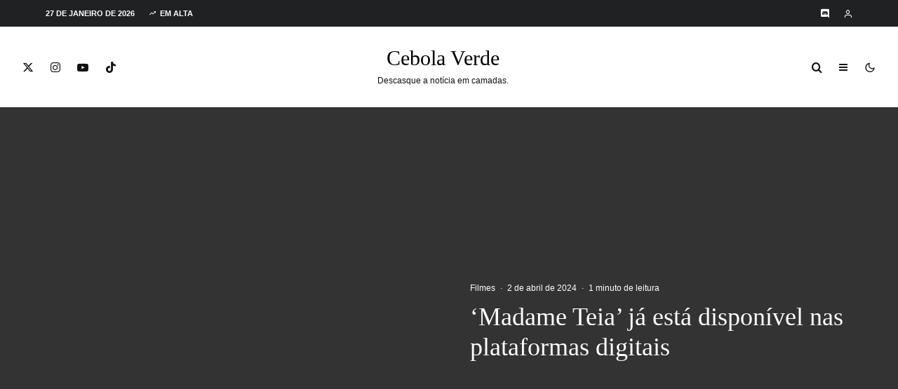

--- FILE ---
content_type: text/html; charset=UTF-8
request_url: https://cebolaverde.com.br/filmes/madame-teia-ja-esta-disponivel-nas-plataformas-digitais/
body_size: 76243
content:
<!DOCTYPE html><html lang="pt-BR"><head><script data-no-optimize="1">var litespeed_docref=sessionStorage.getItem("litespeed_docref");litespeed_docref&&(Object.defineProperty(document,"referrer",{get:function(){return litespeed_docref}}),sessionStorage.removeItem("litespeed_docref"));</script> <meta charset="UTF-8"><meta name="viewport" content="width=device-width, initial-scale=1"><link rel="profile" href="http://gmpg.org/xfn/11"><meta name="theme-color" content="#04b938"><meta name='robots' content='index, follow, max-image-preview:large, max-snippet:-1, max-video-preview:-1' /><title>‘Madame Teia’ já está disponível nas plataformas digitais</title><link rel="canonical" href="https://cebolaverde.com.br/filmes/madame-teia-ja-esta-disponivel-nas-plataformas-digitais/" /><meta name="twitter:card" content="summary_large_image" /><meta name="twitter:title" content="‘Madame Teia’ já está disponível nas plataformas digitais" /><meta name="twitter:description" content="Estrelado por Dakota Johnson e ainda com Sydney Sweeney no elenco, filme pode ser adquirido em lojas virtuais de aluguel e compra &#8220;Madame Teia&#8221; acaba de chegar nas plataformas digitais para aluguel e compra. O filme conta a origem de uma das heroínas mais enigmáticas da Marvel e traz para o papel principal a estrela Dakota Johnson. No filme, a paramédica Cassandra Web (Dakota Johnson) é forçada a confrontar revelações do seu passado. No meio do caminho, seu destino se [&hellip;]" /><meta name="twitter:image" content="https://i0.wp.com/cebolaverde.com.br/wp-content/uploads/2023/11/Madame-Teia.jpg?fit=1280%2C536&ssl=1" /><meta name="twitter:creator" content="@gatito_comunista" /><meta name="twitter:site" content="@CebolaVerdeBR" /><meta name="twitter:label1" content="Escrito por" /><meta name="twitter:data1" content="Samuel Chaves" /><meta name="twitter:label2" content="Est. tempo de leitura" /><meta name="twitter:data2" content="2 minutos" /> <script type="application/ld+json" class="yoast-schema-graph">{"@context":"https://schema.org","@graph":[{"@type":"Article","@id":"https://cebolaverde.com.br/filmes/madame-teia-ja-esta-disponivel-nas-plataformas-digitais/#article","isPartOf":{"@id":"https://cebolaverde.com.br/filmes/madame-teia-ja-esta-disponivel-nas-plataformas-digitais/"},"author":{"name":"Samuel Chaves","@id":"https://cebolaverde.com.br/#/schema/person/d4a694aa6d10419fbfe11d3a44e32288"},"headline":"‘Madame Teia’ já está disponível nas plataformas digitais","datePublished":"2024-04-03T00:42:52+00:00","mainEntityOfPage":{"@id":"https://cebolaverde.com.br/filmes/madame-teia-ja-esta-disponivel-nas-plataformas-digitais/"},"wordCount":244,"commentCount":0,"publisher":{"@id":"https://cebolaverde.com.br/#organization"},"image":{"@id":"https://cebolaverde.com.br/filmes/madame-teia-ja-esta-disponivel-nas-plataformas-digitais/#primaryimage"},"thumbnailUrl":"https://i0.wp.com/cebolaverde.com.br/wp-content/uploads/2023/11/Madame-Teia.jpg?fit=1280%2C536&ssl=1","keywords":["Aluguel","Filme","Homem-Aranha","Madame Teia","Streaming"],"articleSection":["Filmes"],"inLanguage":"pt-BR","potentialAction":[{"@type":"CommentAction","name":"Comment","target":["https://cebolaverde.com.br/filmes/madame-teia-ja-esta-disponivel-nas-plataformas-digitais/#respond"]}]},{"@type":"WebPage","@id":"https://cebolaverde.com.br/filmes/madame-teia-ja-esta-disponivel-nas-plataformas-digitais/","url":"https://cebolaverde.com.br/filmes/madame-teia-ja-esta-disponivel-nas-plataformas-digitais/","name":"‘Madame Teia’ já está disponível nas plataformas digitais","isPartOf":{"@id":"https://cebolaverde.com.br/#website"},"primaryImageOfPage":{"@id":"https://cebolaverde.com.br/filmes/madame-teia-ja-esta-disponivel-nas-plataformas-digitais/#primaryimage"},"image":{"@id":"https://cebolaverde.com.br/filmes/madame-teia-ja-esta-disponivel-nas-plataformas-digitais/#primaryimage"},"thumbnailUrl":"https://i0.wp.com/cebolaverde.com.br/wp-content/uploads/2023/11/Madame-Teia.jpg?fit=1280%2C536&ssl=1","datePublished":"2024-04-03T00:42:52+00:00","breadcrumb":{"@id":"https://cebolaverde.com.br/filmes/madame-teia-ja-esta-disponivel-nas-plataformas-digitais/#breadcrumb"},"inLanguage":"pt-BR","potentialAction":[{"@type":"ReadAction","target":["https://cebolaverde.com.br/filmes/madame-teia-ja-esta-disponivel-nas-plataformas-digitais/"]}]},{"@type":"ImageObject","inLanguage":"pt-BR","@id":"https://cebolaverde.com.br/filmes/madame-teia-ja-esta-disponivel-nas-plataformas-digitais/#primaryimage","url":"https://i0.wp.com/cebolaverde.com.br/wp-content/uploads/2023/11/Madame-Teia.jpg?fit=1280%2C536&ssl=1","contentUrl":"https://i0.wp.com/cebolaverde.com.br/wp-content/uploads/2023/11/Madame-Teia.jpg?fit=1280%2C536&ssl=1","width":1280,"height":536},{"@type":"BreadcrumbList","@id":"https://cebolaverde.com.br/filmes/madame-teia-ja-esta-disponivel-nas-plataformas-digitais/#breadcrumb","itemListElement":[{"@type":"ListItem","position":1,"name":"Início","item":"https://cebolaverde.com.br/"},{"@type":"ListItem","position":2,"name":"‘Madame Teia’ já está disponível nas plataformas digitais"}]},{"@type":"WebSite","@id":"https://cebolaverde.com.br/#website","url":"https://cebolaverde.com.br/","name":"Cebola Verde","description":"Descasque a notícia em camadas!","publisher":{"@id":"https://cebolaverde.com.br/#organization"},"potentialAction":[{"@type":"SearchAction","target":{"@type":"EntryPoint","urlTemplate":"https://cebolaverde.com.br/?s={search_term_string}"},"query-input":{"@type":"PropertyValueSpecification","valueRequired":true,"valueName":"search_term_string"}}],"inLanguage":"pt-BR"},{"@type":"Organization","@id":"https://cebolaverde.com.br/#organization","name":"Cebola Verde","url":"https://cebolaverde.com.br/","logo":{"@type":"ImageObject","inLanguage":"pt-BR","@id":"https://cebolaverde.com.br/#/schema/logo/image/","url":"","contentUrl":"","caption":"Cebola Verde"},"image":{"@id":"https://cebolaverde.com.br/#/schema/logo/image/"},"sameAs":["https://www.facebook.com/CebolaVerdeBR/","https://x.com/CebolaVerdeBR","https://www.instagram.com/cebolaverdebr/","https://www.youtube.com/CebolaVerde"]},{"@type":"Person","@id":"https://cebolaverde.com.br/#/schema/person/d4a694aa6d10419fbfe11d3a44e32288","name":"Samuel Chaves","image":{"@type":"ImageObject","inLanguage":"pt-BR","@id":"https://cebolaverde.com.br/#/schema/person/image/","url":"https://cebolaverde.com.br/wp-content/litespeed/avatar/59621b59723c5601456fc0692a6f97a9.jpg?ver=1768957627","contentUrl":"https://cebolaverde.com.br/wp-content/litespeed/avatar/59621b59723c5601456fc0692a6f97a9.jpg?ver=1768957627","caption":"Samuel Chaves"},"description":"Jogador de LoL e Overwatch, carrego todo mundo XD.","sameAs":["http://cebolaverde.com.br/","https://x.com/gatito_comunista"],"url":"https://cebolaverde.com.br/author/valdezbr/"}]}</script> <link rel='dns-prefetch' href='//www.google-analytics.com' /><link rel='dns-prefetch' href='//www.googletagmanager.com' /><link rel='dns-prefetch' href='//stats.wp.com' /><link rel='dns-prefetch' href='//fonts.googleapis.com' /><link rel='dns-prefetch' href='//v0.wordpress.com' /><link rel='dns-prefetch' href='//jetpack.wordpress.com' /><link rel='dns-prefetch' href='//s0.wp.com' /><link rel='dns-prefetch' href='//public-api.wordpress.com' /><link rel='dns-prefetch' href='//0.gravatar.com' /><link rel='dns-prefetch' href='//1.gravatar.com' /><link rel='dns-prefetch' href='//2.gravatar.com' /><link rel='dns-prefetch' href='//widgets.wp.com' /><link rel='dns-prefetch' href='//pagead2.googlesyndication.com' /><link rel='dns-prefetch' href='//fundingchoicesmessages.google.com' /><link rel='preconnect' href='//c0.wp.com' /><link rel='preconnect' href='//i0.wp.com' /><link rel="alternate" type="application/rss+xml" title="Feed para Cebola Verde &raquo;" href="https://cebolaverde.com.br/feed/" /><link rel="alternate" type="application/rss+xml" title="Feed de comentários para Cebola Verde &raquo;" href="https://cebolaverde.com.br/comments/feed/" /><link rel="alternate" type="application/rss+xml" title="Feed de comentários para Cebola Verde &raquo; ‘Madame Teia’ já está disponível nas plataformas digitais" href="https://cebolaverde.com.br/filmes/madame-teia-ja-esta-disponivel-nas-plataformas-digitais/feed/" /><link rel="alternate" title="oEmbed (JSON)" type="application/json+oembed" href="https://cebolaverde.com.br/wp-json/oembed/1.0/embed?url=https%3A%2F%2Fcebolaverde.com.br%2Ffilmes%2Fmadame-teia-ja-esta-disponivel-nas-plataformas-digitais%2F" /><link rel="alternate" title="oEmbed (XML)" type="text/xml+oembed" href="https://cebolaverde.com.br/wp-json/oembed/1.0/embed?url=https%3A%2F%2Fcebolaverde.com.br%2Ffilmes%2Fmadame-teia-ja-esta-disponivel-nas-plataformas-digitais%2F&#038;format=xml" />
<script id="cebol-ready" type="litespeed/javascript">window.advanced_ads_ready=function(e,a){a=a||"complete";var d=function(e){return"interactive"===a?"loading"!==e:"complete"===e};d(document.readyState)?e():document.addEventListener("readystatechange",(function(a){d(a.target.readyState)&&e()}),{once:"interactive"===a})},window.advanced_ads_ready_queue=window.advanced_ads_ready_queue||[]</script> <style id='wp-img-auto-sizes-contain-inline-css' type='text/css'>img:is([sizes=auto i],[sizes^="auto," i]){contain-intrinsic-size:3000px 1500px}
/*# sourceURL=wp-img-auto-sizes-contain-inline-css */</style><style id="litespeed-ccss">#jp-relatedposts{display:none;padding-top:1em;margin:1em 0;position:relative;clear:both}.jp-relatedposts:after{content:'';display:block;clear:both}#jp-relatedposts h3.jp-relatedposts-headline{margin:0 0 1em;display:inline-block;float:left;font-size:9pt;font-weight:700;font-family:inherit}#jp-relatedposts h3.jp-relatedposts-headline em:before{content:"";display:block;width:100%;min-width:30px;border-top:1px solid #dcdcde;border-top:1px solid rgba(0,0,0,.2);margin-bottom:1em}#jp-relatedposts h3.jp-relatedposts-headline em{font-style:normal;font-weight:700}ul{box-sizing:border-box}:root{--wp--preset--font-size--normal:16px;--wp--preset--font-size--huge:42px}:root{--wp--preset--aspect-ratio--square:1;--wp--preset--aspect-ratio--4-3:4/3;--wp--preset--aspect-ratio--3-4:3/4;--wp--preset--aspect-ratio--3-2:3/2;--wp--preset--aspect-ratio--2-3:2/3;--wp--preset--aspect-ratio--16-9:16/9;--wp--preset--aspect-ratio--9-16:9/16;--wp--preset--color--black:#000;--wp--preset--color--cyan-bluish-gray:#abb8c3;--wp--preset--color--white:#fff;--wp--preset--color--pale-pink:#f78da7;--wp--preset--color--vivid-red:#cf2e2e;--wp--preset--color--luminous-vivid-orange:#ff6900;--wp--preset--color--luminous-vivid-amber:#fcb900;--wp--preset--color--light-green-cyan:#7bdcb5;--wp--preset--color--vivid-green-cyan:#00d084;--wp--preset--color--pale-cyan-blue:#8ed1fc;--wp--preset--color--vivid-cyan-blue:#0693e3;--wp--preset--color--vivid-purple:#9b51e0;--wp--preset--gradient--vivid-cyan-blue-to-vivid-purple:linear-gradient(135deg,rgba(6,147,227,1) 0%,#9b51e0 100%);--wp--preset--gradient--light-green-cyan-to-vivid-green-cyan:linear-gradient(135deg,#7adcb4 0%,#00d082 100%);--wp--preset--gradient--luminous-vivid-amber-to-luminous-vivid-orange:linear-gradient(135deg,rgba(252,185,0,1) 0%,rgba(255,105,0,1) 100%);--wp--preset--gradient--luminous-vivid-orange-to-vivid-red:linear-gradient(135deg,rgba(255,105,0,1) 0%,#cf2e2e 100%);--wp--preset--gradient--very-light-gray-to-cyan-bluish-gray:linear-gradient(135deg,#eee 0%,#a9b8c3 100%);--wp--preset--gradient--cool-to-warm-spectrum:linear-gradient(135deg,#4aeadc 0%,#9778d1 20%,#cf2aba 40%,#ee2c82 60%,#fb6962 80%,#fef84c 100%);--wp--preset--gradient--blush-light-purple:linear-gradient(135deg,#ffceec 0%,#9896f0 100%);--wp--preset--gradient--blush-bordeaux:linear-gradient(135deg,#fecda5 0%,#fe2d2d 50%,#6b003e 100%);--wp--preset--gradient--luminous-dusk:linear-gradient(135deg,#ffcb70 0%,#c751c0 50%,#4158d0 100%);--wp--preset--gradient--pale-ocean:linear-gradient(135deg,#fff5cb 0%,#b6e3d4 50%,#33a7b5 100%);--wp--preset--gradient--electric-grass:linear-gradient(135deg,#caf880 0%,#71ce7e 100%);--wp--preset--gradient--midnight:linear-gradient(135deg,#020381 0%,#2874fc 100%);--wp--preset--font-size--small:13px;--wp--preset--font-size--medium:20px;--wp--preset--font-size--large:36px;--wp--preset--font-size--x-large:42px;--wp--preset--spacing--20:.44rem;--wp--preset--spacing--30:.67rem;--wp--preset--spacing--40:1rem;--wp--preset--spacing--50:1.5rem;--wp--preset--spacing--60:2.25rem;--wp--preset--spacing--70:3.38rem;--wp--preset--spacing--80:5.06rem;--wp--preset--shadow--natural:6px 6px 9px rgba(0,0,0,.2);--wp--preset--shadow--deep:12px 12px 50px rgba(0,0,0,.4);--wp--preset--shadow--sharp:6px 6px 0px rgba(0,0,0,.2);--wp--preset--shadow--outlined:6px 6px 0px -3px rgba(255,255,255,1),6px 6px rgba(0,0,0,1);--wp--preset--shadow--crisp:6px 6px 0px rgba(0,0,0,1)}.pswp{display:none}button.pswp__button{-webkit-box-shadow:none!important;box-shadow:none!important}.pswp{display:none;position:absolute;width:100%;height:100%;left:0;top:0;overflow:hidden;-ms-touch-action:none;touch-action:none;z-index:1500;-webkit-text-size-adjust:100%;-webkit-backface-visibility:hidden;outline:0}.pswp__bg{position:absolute;left:0;top:0;width:100%;height:100%;background:#000;opacity:0;-webkit-transform:translateZ(0);transform:translateZ(0);-webkit-backface-visibility:hidden;will-change:opacity}.pswp__scroll-wrap{position:absolute;left:0;top:0;width:100%;height:100%;overflow:hidden}.pswp__container{-ms-touch-action:none;touch-action:none;position:absolute;left:0;right:0;top:0;bottom:0}.pswp__container{-webkit-touch-callout:none}.pswp__bg{will-change:opacity}.pswp__container{-webkit-backface-visibility:hidden}.pswp__item{position:absolute;left:0;right:0;top:0;bottom:0;overflow:hidden}.pswp .tipi-spin:before{z-index:0}.pswp:not(.pswp__preloader--active) .tipi-spin:before{display:none}.pswp-all-c{display:-webkit-inline-box;display:-ms-inline-flexbox;display:inline-flex;-webkit-box-pack:center;-ms-flex-pack:center;justify-content:center;-webkit-box-align:center;-ms-flex-align:center;align-items:center}.pswp__button{background:0 0;position:relative;-webkit-appearance:none;display:block;padding:0;margin:0;float:right;opacity:.75;-webkit-box-shadow:none;box-shadow:none}.pswp__button::-moz-focus-inner{padding:0;border:0}.pswp__button--share svg{width:16px}.pswp__button,.pswp__button--arrow--left:before,.pswp__button--arrow--right:before{width:44px;height:44px}.pswp-fs-in{display:none}.pswp-zoom-out{display:none}.pswp__button--arrow--left,.pswp__button--arrow--right{background:0 0;top:50%;margin-top:-50px;width:70px;height:100px;position:absolute}.pswp__button--arrow--left{left:0}.pswp__button--arrow--right{right:0}.pswp__button--arrow--left:before,.pswp__button--arrow--right:before{content:'';top:35px;height:30px;width:32px;position:absolute}.pswp__button--arrow--left:before{left:6px;background-position:-138px -44px}.pswp__button--arrow--right:before{right:6px;background-position:-94px -44px}.pswp__share-modal{display:block;background:rgba(0,0,0,.5);width:100%;height:100%;top:0;left:0;padding:10px;position:absolute;z-index:1600;opacity:0;-webkit-backface-visibility:hidden;will-change:opacity}.pswp__share-modal--hidden{display:none}.pswp__share-tooltip{z-index:1620;position:absolute;background:#fff;top:56px;border-radius:2px;display:block;width:auto;right:44px;-webkit-box-shadow:0 2px 5px rgba(0,0,0,.25);box-shadow:0 2px 5px rgba(0,0,0,.25);-webkit-transform:translateY(6px);-ms-transform:translateY(6px);transform:translateY(6px);-webkit-backface-visibility:hidden;will-change:transform}.pswp__counter{position:absolute;left:0;top:0;height:44px;font-size:13px;line-height:44px;color:#fff;opacity:.75;padding:0 10px}.pswp__caption{position:absolute;left:0;bottom:0;width:100%;min-height:44px}.pswp__caption__center{text-align:left;max-width:420px;margin:0 auto;font-size:13px;padding:10px;line-height:20px;color:#ccc}.pswp__ui{-webkit-font-smoothing:auto;visibility:visible;opacity:1;z-index:1550}.pswp__top-bar{position:absolute;left:0;top:0;height:44px;width:100%}.pswp__caption,.pswp__top-bar{-webkit-backface-visibility:hidden;will-change:opacity}.pswp__ui--hidden .pswp__button--arrow--left,.pswp__ui--hidden .pswp__button--arrow--right,.pswp__ui--hidden .pswp__caption,.pswp__ui--hidden .pswp__top-bar{opacity:.001}.lr-cf:after{content:"";display:block;clear:both}[class^=tipi-i-]{font-family:'tipi'!important;speak:none;font-style:normal;font-weight:400;font-variant:normal;text-transform:none;font-size:inherit;line-height:1;-webkit-font-smoothing:antialiased;-moz-osx-font-smoothing:grayscale}.tipi-i-cart:before{content:"\e91b"}.tipi-i-close:before{content:"\e5cd"}.tipi-i-arrow-right:before{content:"\e902"}.tipi-i-log-in:before{content:"\e93b"}.tipi-i-menu:before{content:"\e919"}.tipi-i-search:before{content:"\e91f"}.tipi-i-user:before{content:"\e924"}.tipi-i-x:before{content:"\e92a"}.tipi-i-zap:before{content:"\e92b"}.tipi-i-facebook:before{content:"\f09a"}.tipi-i-pinterest:before{content:"\f0d2"}.tipi-i-youtube-play:before{content:"\f16a"}.tipi-i-instagram:before{content:"\f16d"}.tipi-i-dribbble:before{content:"\f17d"}.tipi-i-twitch:before{content:"\f1e8"}.tipi-i-whatsapp:before{content:"\f232"}html{-ms-text-size-adjust:100%;-webkit-text-size-adjust:100%}body{margin:0;-moz-osx-font-smoothing:grayscale;-webkit-font-smoothing:antialiased}article,header,nav,li{display:block}h1,h3,h4,p,ul{margin:0;padding:0}h1,h3,h4{font-size:inherit}a,button{color:inherit}a{text-decoration:none}button{overflow:visible;border:0;font:inherit;-webkit-font-smoothing:inherit;letter-spacing:inherit;background:0}::-moz-focus-inner{padding:0;border:0}:focus{outline:0}img{max-width:100%;height:auto;border:0}.clearfix:after{content:"";display:block;clear:both}*{box-sizing:border-box}ul ul{margin-top:0;margin-bottom:0}em{line-height:1}ul{list-style-position:inside}ul li{display:list-item}ul{list-style:none}.zeen-widget li{margin:6px 0}h1{font-size:2em}h3{font-size:1.2em}h4{font-size:1em}.single-content .entry-content h3{line-height:1.2;margin:30px 0}iframe{margin-bottom:1.5em;max-width:100%}.zeen-widget ul{list-style:none}.widget-title{margin-bottom:30px}.zeen-checkbox{padding-top:10px;font-size:10px;display:flex;width:100%;text-align:left}.zeen-checkbox a{text-decoration:underline;margin-left:3px}.zeen-checkbox label{position:relative}.zeen-checkbox label .zeen-i{width:12px;margin-top:2px;text-align:center;margin-right:7px;height:12px;display:inline-block;background:#eee;position:relative;line-height:12px;border-radius:2px}.zeen-checkbox label .zeen-i:before{border-radius:2px;content:"\e908";font-family:"tipi";color:#fff;font-size:8px;position:absolute;top:0;left:0;width:100%;opacity:0;height:100%;transform:translatey(3px)}.zeen-checkbox input[type=checkbox]{position:absolute;opacity:0;top:5px;left:0;height:12px;width:12px;margin:0}h1,h3,h4{line-height:1.2}.pswp{display:none}article{min-width:0}.site-inner{min-height:100vh;position:relative}input{font:inherit}.site-skin-2{color:#eee}.tipi-overlay,.mask-overlay{height:100%;width:100%;position:absolute;top:0;left:0;-webkit-backface-visibility:hidden;backface-visibility:hidden;z-index:1}.tipi-overlay-base{z-index:101;position:fixed;opacity:0;visibility:hidden}.tipi-overlay-dark{background:#000}.tipi-overlay-light{background:#1f1f25}.mask{line-height:0;position:relative}.mask img{width:100%;height:100%;-o-object-fit:cover;object-fit:cover;-o-object-position:center;object-position:center;-webkit-backface-visibility:hidden;backface-visibility:hidden}.tipi-vertical-c,.tipi-all-c{align-items:center}.horizontal-menu.tipi-flex-eq-height>li{display:flex;align-items:center}.header-padding.tipi-flex-eq-height{padding-bottom:0!important;padding-top:0!important}.tipi-all-c{justify-content:center}.tipi-all-c.logo-main-wrap{text-align:center}.logo-main-wrap:empty{display:none}.tipi-flex-lcr{flex-direction:row;flex-wrap:wrap;justify-content:flex-start;align-items:center}.tipi-flex-eq-height{align-items:stretch}.tipi-flex-lcr,.tipi-vertical-c,.tipi-all-c,.tipi-flex,.tipi-flex-eq-height{display:flex}.tipi-flex-r{text-align:right;flex:1;justify-content:flex-end}input::-webkit-input-placeholder{color:inherit}input::-moz-placeholder{color:inherit}input::-ms-input{color:inherit}.content-bg{text-align:left}.logo{line-height:0}.logo a{vertical-align:top;display:inline-block}.logo-main-wrap-l .logo{flex-shrink:0}.tipi-button-cta-wrap .tipi-button-cta{color:inherit!important}.logo-fallback{line-height:1}.bg-area{position:relative}.background{position:absolute;top:0;left:0;width:100%;height:100%;z-index:-1}.site-img-1 .background{background-repeat:no-repeat;background-position:center center;background-size:cover}.header-skin-1 .bg-area{background:#fff}.site-header .bg-area{z-index:3}.block-wrap:not(.skin-inner)>.tipi-row-inner-style{background-image:none;background-color:transparent}.site-skin-2{background:#1c1d1e}.site-skin-2{color:#fff}.site-skin-2 .mask{background:#0c0c0c}.block-skin-0{background:0 0}.block-wrap:not(.skin-inner){background-repeat:no-repeat;background-size:cover;background-position:center center}.menu-icons{flex-shrink:0}.menu-icons>li>a{padding-left:10px;padding-right:10px}.menu-icons>li>a span{padding-left:7px}.horizontal-menu>li{display:inline-block}.horizontal-menu .menu-icon-mode{display:inline-flex;align-items:center}.menu-main-menu,.menu-secondary{flex-wrap:wrap}.sticky-menu{z-index:50;top:0;position:relative}#progress{position:absolute;bottom:-3px;height:3px;width:0;background-color:#ef2673;opacity:0}.mob-bot-share{position:fixed;bottom:0;height:45px;width:100%;transform:translatey(200%);z-index:5}.mob-bot-share .share-buttons{text-align:center;height:inherit;display:flex}.mob-bot-share .share-button{width:50%;color:#111;text-transform:uppercase;font-size:10px;height:inherit;float:left;line-height:45px}.mob-bot-share i{font-size:16px}.mob-bot-share-1 .share-button{color:#fff}.mob-bot-share-1 .share-button-wa{background:#00ec67}.mob-bot-share-1 .share-button-tw{background:#1da1f2}.mob-bot-share-1 .share-button-fb{background:#3b5998}.mob-bot-share-1 .share-button-msg{background:#0084ff}.horizontal-menu>li>a{display:inline-block}.main-navigation{position:relative}.menu-icon a:before{font-weight:400!important}.menu-icon i{font-weight:400!important}.bg-area>*{position:relative;z-index:11}.bg-area .background{z-index:0;position:absolute}.logo-main-wrap-center{text-align:center;justify-content:center}.logo{display:inline-block}.site-mob-header{position:relative;z-index:10}.site-mob-header .bg-area{background:inherit;max-width:100%}.site-mob-header .menu-left{text-align:left;flex:1;margin-left:-7px}.site-mob-header .logo-main-wrap{text-align:center}.site-mob-header .menu-right{flex:1;margin-right:-7px;margin-left:auto;text-align:right;justify-content:flex-end}.site-mob-header .icons-wrap li{display:flex}.site-mob-header .icons-wrap li a{padding:0 7px}.site-mob-header-1 .logo-main-wrap{display:flex;justify-content:center}.sticky-top{position:sticky;top:0;z-index:12}.mob-menu-wrap{position:fixed;width:100%;height:100%;z-index:102;top:0;left:0;bottom:0;font-size:18px}.mob-menu-wrap .mobile-cta-wrap{margin-top:15px}.mob-menu-wrap .mobile-cta-wrap>div{width:100%}.mob-menu-wrap .mobile-cta-wrap>div a{width:100%}.mob-menu-wrap .mobile-cta-wrap .tipi-button-cta{height:auto;padding:15px 0}.mob-menu-wrap .mobile-cta-wrap .tipi-button-cta .button-text{line-height:1;font-size:inherit}.mob-menu-wrap .content-wrap{height:100%}.mob-menu-wrap .content{height:100%;padding:30px 45px;display:flex;flex-direction:column;flex-grow:1;overflow:auto}.mob-menu-wrap .content .logo{animation-delay:.3s}.mob-menu-wrap .content .mobile-navigation{animation-delay:.4s}.mob-menu-wrap .content .menu-icons{animation-delay:.65s}.mob-menu-wrap .vertical-menu{margin:auto;width:100%;font-size:18px}.mob-menu-wrap .vertical-menu li{margin-bottom:7px;font-weight:400;text-transform:none;padding-right:0}.mob-menu-wrap .mobile-navigation{margin-top:30px;margin-bottom:30px;display:flex;overflow:auto;flex-direction:column;flex-grow:1}.mob-menu-wrap .menu-icons{display:flex;flex-wrap:wrap;margin-left:-10px;margin-right:-10px}.mob-menu-wrap .menu-icons li{margin:0 5px 10px}.mob-menu-wrap .bg-area{height:100%}.mob-menu-wrap .tipi-close-icon{position:absolute;top:20px;right:20px;font-size:30px;z-index:12;line-height:1}.mob-menu-wrap .content>*{opacity:0;transform:translatex(-20px)}.tipi-i-menu-mob{width:12px;height:2px;background:#fff;position:relative;margin:0 auto;border-radius:1px;display:block}.tipi-i-menu-mob:before,.tipi-i-menu-mob:after{width:inherit;display:block;height:inherit;border-radius:inherit;background:inherit;content:"";position:absolute;width:125%}.tipi-i-menu-mob:before{top:-5px}.tipi-i-menu-mob:after{top:5px}.site-mob-menu-a-4 .site-inner{z-index:2}.site-mob-menu-a-4 .site-inner{z-index:3}.site-mob-menu-a-4 .mob-menu-wrap{left:auto;right:0;width:calc(100vw - 60px);z-index:1;visibility:hidden;transform:translate3d(50%,0,0)}.site-mob-menu-a-4 .mob-menu-wrap .mob-tr-close{display:none}.site-mob-menu-a-4 .site-inner:after{content:"";background:#aaa;top:0;left:0;width:100%;height:100%;position:absolute;display:block;z-index:300;opacity:0;visibility:hidden}.mob-tr-open{display:block;padding-top:0!important;padding-bottom:0!important;height:25px}.mob-tr-open i{margin-right:3px;float:right;top:calc(50% - 1px)}.textwidget p{margin-bottom:1em}.textwidget p:last-child{margin-bottom:0}.zeen_social_icons ul{margin-left:-20px;display:inline-block}.zeen_social_icons ul>li:first-child .tipi-i-sz-1{margin-left:20px}.zeen_social_icons li{display:inline-block;line-height:1;text-align:center}.zeen_social_icons a{margin:0 20px 40px}.zeen_social_icons .tipi-i-sz-1{margin:0 10px 20px}.zeen_social_icons .zeen-social-icons-light{color:#fff}.zeen_social_icons .social-align-0{text-align:center}.meta{-webkit-backface-visibility:hidden;backface-visibility:hidden}.tipi-row-inner-box{position:relative;background:inherit}.tipi-row-inner-style{width:100%;background:inherit}.block{position:relative;align-items:stretch;flex-flow:row wrap}.block article{position:relative}.mask-img{display:block;width:100%;height:100%}.block-wrap{border:0;margin-left:auto;margin-right:auto;border-image-slice:1;width:100%;display:block;text-align:left}.block-wrap .tipi-row-inner-style{border-image-slice:1}.tipi-row-inner-box{width:100%}.ppl-m-3 .block{justify-content:space-between}.preview-mini-wrap{position:relative}.stack-design-1{text-align:left}.tipi-spin{position:relative}.tipi-spin:before{content:"";position:absolute;top:50%;left:50%;transform:translate(-50%,-50%);border:3px solid #fff;border-left-color:transparent!important;border-right-color:transparent!important;border-radius:50%;width:50px;height:50px;margin-top:-28px;z-index:2;margin-left:-28px;animation:fullspin 1s infinite ease-out}.byline{font-weight:400!important;margin-bottom:-7px}.byline .byline-part{vertical-align:middle}.byline .separator{margin-right:7px;margin-left:7px}.byline-2{margin-bottom:-3px}.cats .cat{margin-right:10px;display:inline-block}.cats .cat:last-of-type{margin-right:0}.byline-part{margin-bottom:5px;display:inline-block}.meta{float:left;width:100%}.meta .title{font-size:22px;padding-top:.5em}.meta .title a{display:inline-block;max-width:100%}.tipi-m-typo .title{font-size:22px;padding-top:10px}.mode__wrap{padding:0 5px!important}.mode__wrap .mode__inner__wrap{position:relative;text-align:center;padding-left:0!important;width:30px;height:30px;overflow:hidden}.mode__wrap .mode__inner__wrap i{position:absolute;width:100%;margin-right:0!important;z-index:1;height:100%;transform:translate(0,100%) rotate(-60deg)}.mode__wrap .mode__inner__wrap i:before{width:100%;height:100%;display:flex;align-items:center;justify-content:center}.mode__wrap:not(.mode--alt) .tipi-i-moon{transform:translatey(0) rotate(0)}.site-mob-header .mode__wrap .mode__inner__wrap{background:0 0}.site-mob-header .mode__wrap .mode__inner__wrap i{color:inherit}.img-ani-base .mask{overflow:hidden}.counter{-webkit-backface-visibility:hidden;backface-visibility:hidden}.lets-review__widget__design-1:last-of-type{margin-bottom:0}.lets-review__widget__design-1 .score{color:inherit}.hero{width:100%;line-height:0;background:#eee;overflow:hidden;height:100%;position:relative;display:flex;align-items:center;justify-content:center}.hero img{width:100%;height:100%;margin-top:0;-o-object-fit:cover;object-fit:cover;-o-object-position:center;object-position:center}.hero-wrap{position:relative;overflow:hidden;z-index:0}.hero-wrap:not(.cover-11) .hero{max-height:100vh}.hero-wrap .meta-with-color a,.hero-wrap .meta-with-color h1,.hero-wrap .meta-with-color .byline{color:inherit}.hero-m .hero-wrap:not(.hero-18) .hero{max-height:630px}.hero img{opacity:0}.hero-wrap .mask-overlay{opacity:0}.title-middle .hero-wrap .meta-wrap{-webkit-backface-visibility:hidden;backface-visibility:hidden;padding:0 30px;z-index:2;position:absolute;left:50%;width:100%;top:50%;transform:translate(-50%,-50%);text-align:center}div[class*=title-mid] .hero-wrap:not(.mask-loaded) .meta .byline,div[class*=title-mid] .hero-wrap:not(.mask-loaded) .meta .entry-title{opacity:0;transform:translatey(15px)}.entry-content h3:first-child{margin-top:0}.share-it{line-height:1;justify-content:space-between;flex-wrap:wrap}.share-it a{display:inline-block}.share-it .social-tip{display:inline-block;font-size:10px;letter-spacing:1px;font-weight:700;padding-left:7px;text-transform:uppercase}.share-it i{display:inline-block;vertical-align:middle}.share-button-content{justify-content:center;width:100%;height:100%}.title{word-wrap:break-word}.current-date{margin-right:10px;flex-shrink:0}.trending-inline .main-title-wrap .tipi-trending-icon{line-height:inherit}.trending-inline .main-title-wrap .trending-text{padding-left:5px}.counter{position:absolute;z-index:2;top:7px;left:10px;border-radius:50%;display:inline-block;height:40px;width:40px;text-align:center}.counter:before{font-size:12px;position:absolute;display:block;content:counter(block);z-index:2;top:50%;left:50%;transform:translate(-50%,-50%);color:#fff}.counter:after{z-index:1;background-color:#121314;content:"";position:absolute;height:100%;width:100%;top:0;left:0;border-radius:inherit}.trending-accent-border{border:2px solid transparent}.trending-inline-wrap .counter{line-height:40px}.trending-inline-wrap .counter:before{height:100%;width:100%;left:0;top:0;transform:none}.trending-inline-wrap .trending-accent-border{line-height:36px}.trending-inline .main-title-wrap:before{display:none}.trending-inline-drop{top:100%;padding:0!important;z-index:105!important;color:#fff;background-color:#121314}.trending-inline-drop .trending-inline-wrap .block article a{padding:0;font-size:inherit;color:#fff}.trending-inline-drop .trending-inline-title{width:100%;padding:20px 40px 0;display:flex;align-items:center;margin-bottom:-20px}.trending-inline-drop .trending-inline-title .trending-op-title{float:left;font-size:2em}.trending-inline-drop .trending-inline-title .trending-ops{margin-left:auto}.trending-inline-drop .trending-inline-title .trending-op{margin-left:15px;display:inline-block;padding:0}.trending-inline-drop .trending-selected{border-bottom:2px solid #fff}.trending-inline-drop .block-wrap{background-color:#121314}.trending-inline-drop .block-wrap .mask{background-color:#121314}.trending-inline-drop .block-wrap article .title{font-size:14px}.block{counter-reset:block}.block article{counter-increment:block}.slide-in-el{position:fixed;top:0;right:0;max-width:100%;width:780px;height:100%;z-index:102;opacity:0;visibility:hidden;transform:translateX(50%);will-change:transform;overflow-y:auto;box-shadow:0 0 25px 0 rgba(0,0,0,.075)}.slide-in-el .content{margin:0 auto;height:100%}.slide-in-el .bg-area{min-height:100%}.slide-in-el .close{position:absolute;top:0;right:0;margin:30px;z-index:2;font-size:2em;line-height:1}.slide-in-menu{width:780px}.slide-in-menu .content{padding:80px 0;width:80%;max-width:360px}.slide-in-menu .content .zeen-widget:last-child{margin-bottom:0}.slide-in-menu .zeen_social_icons .social-widget-icons{text-align:left;font-size:18px}.slide-in-menu .zeen_social_icons{text-align:left}.slide-in-menu .zeen-widget{margin-bottom:90px}.slide-in-menu .logo-slide{display:block;margin-bottom:60px}.tipi-tile .content>div{opacity:0;transform:translatex(25%)}.tipi-tile .content>.title{margin-bottom:15px;font-size:30px}.tipi-tile .content>.subtitle{margin-bottom:45px;font-size:16px}.slide-in-box{background-position:center;will-change:transform,opacity;background-size:cover}.slide-in-box .content{text-align:center}.slide-in-box .content>.title{margin-bottom:10px;font-size:30px}.slide-in-box .content>.subtitle{margin-bottom:30px}.modal-wrap{z-index:110;opacity:0}.modal-wrap .close,.tipi-overlay-base .close{z-index:2;position:absolute;top:30px;right:30px}.modal-wrap .close i,.tipi-overlay-base .close i{font-size:40px;color:#fff}.tipi-overlay-base .close{opacity:0}.modal-wrap{width:100%;height:100%;left:0;top:0}.modal-wrap .content-custom{position:relative;width:100%;margin-left:auto;margin-right:auto;text-align:center;max-width:calc(100vw - 30px)}.modal-wrap .tipi-overlay{background-color:#fff;z-index:1;opacity:.8}.modal-wrap .content-block{z-index:2;border-radius:10px;position:absolute;opacity:0;padding:0 30px;visibility:hidden;left:50%;top:50%;transform:translate(-50%,-50%)}.modal-wrap .content-block .bg-area{border-radius:3px}.modal-wrap .content-custom{transform:translate(-50%,-50%) translatey(-30px)}.modal-wrap .content{position:relative;height:100%;padding:0 30px;justify-content:center}.modal-wrap .close i{opacity:0}.modal-wrap .content-latl{transform:translateY(-50%) translateY(-20px) translateX(-50%)}.modal-wrap .content-latl form{transform:translatey(-15px);opacity:0}.tipi-x-outer{opacity:0}.tipi-x-wrap{line-height:0}.tipi-i-cart:before{top:1px;position:relative}.search-field{-webkit-appearance:none;background:0 0;border:0}.search-field::-webkit-search-cancel-button{-webkit-appearance:none;opacity:0}input[type=search]::-ms-clear{display:none}.content-search{width:100%;text-align:center;color:#111}.content-search .search-submit{display:none}.content-search .search-field{border-radius:0;color:#111;font-size:30px;border:0;width:100%;border-bottom:1px solid #e4e4e4;text-align:center}.content-search .search-field::-webkit-input-placeholder{color:#111}.content-search .search-field::-moz-placeholder{color:#111;opacity:1}.content-search .search-field:-ms-input-placeholder{color:#111}.content-search .suggestions-wrap a{margin-right:5px}.content-search .suggestions-wrap a:before{content:"#"}.content-search .search{opacity:0;transform:translate3d(0,-20px,0)}.content-search .search-hints{opacity:0;font-size:12px;align-items:baseline;transform:translate3d(0,10px,0)}.content-search .search-hints .search-hint{display:block;margin-left:auto;flex-shrink:0}.content-found-wrap{opacity:0;transform:translate3d(0,5px,0);height:0}.content-found-wrap .tipi-button{margin-top:15px}.latl-active-1 .tipi-latl-register,.latl-active-1 .tipi-latl-reset{display:none}.tipi-logged-out-wrap{width:100%}.latl-terms a{text-decoration:none}.latl-form .zeen-checkbox{margin-top:0;margin-bottom:10px;font-size:12px}.latl-form .zeen-checkbox label .zeen-i{margin-top:0}.latl-status{margin:10px 0 20px;color:#fff;font-size:12px;padding:10px;display:none;border-radius:3px}.content-latl{position:relative}.content-latl .tipi-modal-bg{padding:45px;width:390px;justify-content:center}.content-latl .bg-area .background{border-radius:3px}.latl-lostpassword{float:left;width:50%;text-align:left}.br-option,.latl-cancel-wrap{text-align:right}.bottom-options{font-size:12px}.latl-cancel-wrap{float:right;width:30%}.bl-option{float:left;width:70%}.br-option{float:left;width:50%}.latl-submit-button .tipi-button{width:100%;margin-bottom:5px}.latl-input-wrap{text-align:left}.latl-input-wrap input{border:0;height:40px;line-height:40px;outline:0;background:rgba(255,255,255,.85);margin-bottom:15px;font-size:15px;width:100%;border-radius:2px;padding:0 10px}.tipi-button{display:inline-block;border-radius:2px;-webkit-appearance:none;padding:0 20px;background:#000;outline:0;border:0;height:44px;line-height:40px;border:2px solid transparent;color:#fff!important}.custom-button__rounded-2.tipi-button-cta{border-radius:3px}.tipi-button-cta{display:inline-flex;align-items:center}.custom-button__size-1.tipi-button-cta{height:44px;padding:0 30px}.button-arrow{position:relative;padding-left:30px;padding-right:30px}.button-arrow>i{opacity:0;position:absolute;top:50%;font-size:1em;transform:translate3d(0,-50%,0)}.button-arrow .button-title{display:inline-block}.button-arrow-r>i{transform:translate3d(-10px,-50%,0);right:20px}.mask{background:#eee}.tipi-cart-count{font-family:monospace!important;font-weight:700!important;padding:0 4px!important;display:inline;font-size:8px;position:relative;top:-9px;margin-left:-4px;margin-right:-10px;border-radius:50%;height:11px;line-height:12px;min-width:12px;text-align:center;background:#1f2123;color:#fff}.tipi-row{margin-left:auto;margin-right:auto;width:100%;padding-left:20px;padding-right:20px}.tipi-xs-12{width:100%}[class^=tipi-i-]{font-family:"tipi"!important;speak:none;font-style:normal;font-weight:400!important;font-variant:normal;text-transform:none;font-size:inherit;line-height:1;letter-spacing:0;-ms-font-feature-settings:"liga" 1;font-feature-settings:"liga";font-variant-ligatures:discretionary-ligatures;-webkit-font-smoothing:antialiased;-moz-osx-font-smoothing:grayscale}.tipi-i-moon:before{content:"\e946"}.tipi-i-sun:before{content:"\e947"}.tipi-i-messenger:before{content:"\e945"}.tipi-i-cart-1:before{content:"\e91b"!important}.tipi-i-close:before{content:"\e5cd"}.tipi-i-search-thin:before{content:"\e8b6"}.tipi-i-arrow-right:before{content:"\e902"}.tipi-i-log-in:before{content:"\e93b"}.tipi-i-user:before{content:"\e924"}.tipi-i-zap:before{content:"\e92b"}.tipi-i-search:before{content:"\f002"}.tipi-i-x:before{content:"\e957"}.tipi-i-facebook:before{content:"\f09a"}.tipi-i-menu:before{content:"\f0c9"}.tipi-i-pinterest:before{content:"\f0d2"}.tipi-i-youtube-play:before{content:"\f16a"}.tipi-i-instagram:before{content:"\f16d"}.tipi-i-dribbble:before{content:"\f17d"}.tipi-i-twitch:before{content:"\f1e8"}.tipi-i-whatsapp:before{content:"\f232"}@media only screen and (min-width:481px){.ppl-s-3 article{flex:0 0 calc(33.3333333333% - 20px);width:calc(33.333% - 20px)}.preview-61.separation-border-style:nth-last-child(2),.preview-61.separation-border-style:last-child,.preview-61.separation-border-style:nth-last-child(3){padding-bottom:0;border-bottom:0;margin-bottom:0}}@media only screen and (min-width:860px){.tipi-m-0{display:none}.tipi-row{padding-left:30px;padding-right:30px}.ppl-m-3 article{flex:0 0 calc(33.3333333333% - 20px);width:calc(33% - 20px)}body:not(.has-bg) .post-wrap:first-of-type .hero-16{margin-top:3px}.mm-skin-2 .zeen-lazy-load-base{background:#202020}.mm-skin-2 .dropper .menu,.mm-skin-2 .dropper .menu a{color:#fff}.secondary-navigation .horizontal-menu{text-align:left}.menu.tipi-row{padding:0}.drop-it>.menu,.drop-it>a:before{opacity:0;visibility:hidden}.drop-it .title a{font-size:inherit}.drop-it .block-wrap{padding:40px!important}.drop-it .block-wrap .tipi-m-typo .title{font-size:18px}.drop-it .block-wrap:not(.tile-design-4) .block-61{margin-bottom:-10px}.drop-it .block-wrap:not(.tile-design-4) .preview-classic .title-wrap{text-align:center}.drop-it .block-wrap:not(.tile-design-4) .preview-classic .title-wrap .title{font-size:15px;padding-top:20px}.main-menu-bar-color-2 .dropper>a{position:relative}.main-menu-bar-color-2 .dropper>a:before{position:absolute;bottom:0;left:50%;transform:translate3d(0,5px,0);content:"";width:0;height:0;border-left:7px solid transparent;border-right:7px solid transparent;border-bottom:7px solid transparent;opacity:0;margin-left:-7px}.mm-art>.menu{position:absolute;z-index:10;width:100%;left:0;top:100%}.menu-bg-area{width:100%}.main-menu-skin-1 .menu-bg-area{background-color:#fff}.logo-main-wrap.tipi-vertical-c .logo{margin-right:30px}.secondary-wrap{display:flex;position:relative;z-index:102}.secondary-wrap .tipi-cart-count{margin-top:1px}.secondary-wrap .trending-inline{margin-right:5px}.secondary-wrap .menu-icons{margin-left:auto;flex:1}.secondary-wrap .current-date,.secondary-wrap .secondary-navigation{float:left}.secondary-wrap .current-date{padding-left:5px}.secondary-wrap .secondary-navigation{flex-shrink:0;margin-right:10px}.secondary-wrap,.secondary-wrap a{font-weight:inherit}.vertical-menu{left:0;width:inherit}.main-navigation .menu-icon .tipi-i-menu:before{font-size:14px}.main-navigation .menu-icon .tipi-i-user:before{font-size:16px}.main-navigation .horizontal-menu>li>a{height:100%;display:flex;align-items:center}.main-menu-c .sticky-part{justify-content:center}.main-menu-c .sticky-part .logo-menu-wrap,.main-menu-c .sticky-part .menu-icons{flex:1}.main-menu-c .sticky-part .logo-menu-wrap{text-align:left}.nav-grid{position:relative;z-index:5}.nav-grid .menu-icons{justify-content:flex-end;text-align:right}.logo-menu-wrap{float:left}.sticky-part,.menu-content-wrap{transform-style:preserve-3d}.menu-content-wrap{position:relative}.sticky-p2{width:100%;height:100%;position:absolute;top:0;left:0;overflow:hidden;visibility:hidden}.sticky-p2 .sticky-p2-inner{padding:0 30px;transform:translateY(100%);height:100%}.sticky-p2 .mode__wrap{margin-left:15px}.sticky-p2 .title-wrap{display:flex;min-width:0}.sticky-p2 .share-it{margin-left:auto;flex-shrink:0}.sticky-p2 .share-it .share-button{margin:0 0 0 20px!important}.sticky-p2 .share-it i{font-size:15px;margin-right:5px}.sticky-p2 .pre-title{font-weight:700;text-transform:uppercase;margin-right:10px;display:inline-block;flex-shrink:0}.sticky-p2 .title{text-transform:uppercase;display:inline-block;overflow:hidden;white-space:nowrap;text-overflow:ellipsis;padding-right:30px}.content-search .search-field{font-size:42px}.content-search .search-hints{display:flex}.content-search .search-hint{text-align:right}.content-search .suggestions-wrap{text-align:left;order:-1}.content-found-wrap .tipi-button{margin-top:45px}.tipi-modal-bg{display:flex;align-items:center}.slide-in-box{width:360px;min-height:370px;max-width:100%;position:fixed;bottom:60px;right:0;border-right:0;opacity:0;visibility:hidden;transform:translateX(50%);z-index:100;background-color:#1d1d1e;color:#fff;box-shadow:30px 30px 30px rgba(0,0,0,.4)}.slide-in-box .subtitle{color:inherit}.slide-in-box .tipi-closer{position:absolute;right:15px;font-weight:700;top:15px}.slide-in-box .title{color:inherit}.slide-in-1{padding:45px}}@media only screen and (min-width:860px) and (max-width:1019px){.menu-icons>li>a,.main-navigation .horizontal-menu>li>a{padding-left:7px!important;padding-right:7px!important}}@media all and (orientation:portrait) and (min-width:860px){.content-search{margin-top:-100px}}@media only screen and (min-width:1020px){.hero-m.title-middle .hero-wrap .meta-wrap{max-width:80%}}@media only screen and (min-width:1020px) and (max-width:1240px){.hero-meta.tipi-m-typo .title{font-size:2.5rem}}@media only screen and (min-width:1240px){.tipi-xl-0{display:none!important}.main-navigation.tipi-row:not(.stuck) .nav-grid{padding:0}.secondary-menu-width-1 .mm-art .menu{width:calc(100% - 60px);margin-left:30px}.header-skin-1 .logo-main-wrap-l .logo{margin-left:12px}.secondary-menu-width-1 .current-date{padding-left:10px}.hero-m .hero-wrap .mask-overlay{width:calc(100% - 60px);left:30px}.content-search .search-hints{padding-top:5px}}@media only screen and (min-width:1600px){.tipi-m-typo .title{font-size:2rem;line-height:1.33333}.content-search .search-field{font-size:5rem}}@media only screen and (max-width:1239px){input[type=text],input[type=password],input[type=search]{font-size:16px}.main-navigation.tipi-row{padding-left:0;padding-right:0}.main-menu-bar-color-2 .dropper>a:before{margin-left:-10px}.nav-grid .sticky-part{padding:0 20px}.main-menu-width-1 .nav-grid.tipi-row .sticky-part{padding:0}.hero-wrap.tipi-row{padding-top:0;padding-left:0;padding-right:0}.hero-wrap.tipi-row .meta{padding-left:30px}.title-middle .hero-wrap.tipi-row .meta{padding-left:0}.share-it:after{content:"";width:calc(33.333333% - 10px)}}@media only screen and (max-width:1019px){.share-it:not(.share-it-text):not(.share-it-11){margin-bottom:10px}.share-it:not(.share-it-text):not(.share-it-11) .share-button{margin:0 0 20px}}@media only screen and (max-width:859px){.tipi-xs-0{display:none}.tipi-m-typo .title{font-size:1.2rem}input[type=search]::-webkit-search-cancel-button{display:none}.content-found-wrap .tipi-button{margin-top:30px}.site-header{display:none}.content-search{padding:0}.content-search .search-hints{padding-top:5px;text-align:center}.content-search .search-hints .search-hint{display:none}}@media only screen and (max-width:480px){.mob-menu-wrap .menu-icons{justify-content:space-between}.share-it:not(.share-it-text):not(.share-it-11) .share-button{width:calc(50% - 10px)}.title-middle .hero-meta.tipi-m-typo .title{font-size:2rem}.hero-m:not(.format-gallery) .hero img{width:150%;flex-shrink:0;max-width:none}.separation-border-style:not(.split-1){margin-bottom:0;border-bottom:0;padding-bottom:0}}@media only screen and (max-height:730px){.modal-wrap .close,.tipi-overlay-base .close{right:15px}}@keyframes fullspin{0%{transform:rotate(0)}100%{transform:rotate(360deg)}}.content-bg{background:#fff}.background.mask{background-color:transparent}.modal-wrap{position:fixed;visibility:hidden}.site-inner{background-color:#fff}input,.sub-f1 .subtitle,.headings-f1 h1,.headings-f1 h3,.headings-f1 h4,.font-1{font-family:'Playfair Display',serif;font-weight:400;font-style:normal}input[type=submit],button,.tipi-button,.button,.body-f2,.wh-f2 .widget-title,.font-2{font-family:'Lato',sans-serif;font-weight:400;font-style:normal}.by-f3 .byline,.font-3{font-family:'Montserrat',sans-serif;font-style:normal;font-weight:400}.tipi-row{max-width:1230px}.single .site-content .tipi-row{max-width:1230px}.date--secondary{color:#fff}.tipi-button-cta-mobile_menu{font-size:12px}.tipi-button-cta-wrap-mobile_menu{color:#fff}.tipi-button-cta-mobile_menu{background:#3e00da}.trending-accent-border{border-color:#f7d40e}#progress{background-color:#f7d40e}body{color:#444}.logo-fallback a{color:#000!important}.byline,.byline a{color:#7a7a7a}.preview-classic .meta .title{color:#111}h1,h3,h4{color:#111}body{line-height:1.66}input[type=submit],button,.tipi-button,.button{letter-spacing:.03em}.widget-title{letter-spacing:.15em}html,body{font-size:15px}.byline{font-size:12px}input[type=submit],button,.tipi-button,.button{font-size:11px}.logo-fallback{font-size:22px}.hero-meta.tipi-m-typo .title{font-size:24px}.single-content .entry-content h3{font-size:20px}.block-wrap-classic .tipi-m-typo .title-wrap .title{font-size:22px}.widget-title{font-size:12px}.subtitle{font-style:italic!important}.main-navigation .horizontal-menu{font-weight:700}.secondary-wrap .menu-secondary li{font-weight:700}.widget-title{font-weight:700!important}input[type=submit],button,.tipi-button,.button{text-transform:uppercase}.entry-title{text-transform:none}.logo-fallback{text-transform:none}.block-wrap-classic .title-wrap .title{text-transform:none}.byline{text-transform:none}.widget-title{text-transform:uppercase}.secondary-navigation{text-transform:uppercase}.site-mob-header .menu-icon span{text-transform:uppercase}.single-content .entry-content h3{text-transform:none}.separation-border-style{border-bottom:1px #e9e9e9 dotted;padding-bottom:30px}@media only screen and (max-width:480px){.separation-border-style{padding-bottom:15px}}@media only screen and (min-width:860px){input[type=submit],button,.tipi-button,.button{letter-spacing:.09em}.hero-meta.tipi-m-typo .title{font-size:30px}.single-content .entry-content h3{font-size:24px}.main-navigation{font-size:12px}.main-navigation .menu-icon{font-size:12px}.secondary-wrap,.secondary-wrap a{font-size:11px}.secondary-wrap .menu-icon,.secondary-wrap .menu-icon a{font-size:13px}.secondary-wrap .menu-padding,.secondary-wrap .ul-padding>li>a{padding-top:10px;padding-bottom:10px}}@media only screen and (min-width:1240px){.logo-fallback{font-size:30px}.hero-meta.tipi-m-typo .title{font-size:44px}.single-content .entry-content h3{font-size:30px}.main-navigation .menu-icon{font-size:16px}.block-wrap-classic .tipi-m-typo .title-wrap .title{font-size:30px}.widget-title{font-size:10px}}.site-header a{color:#111}.mob-menu-wrap a{color:#fff}.content-latl .bg-area{background-color:#272727}.content-latl .bg-area .background{opacity:.75}.content-latl .bg-area,.content-latl .bg-area a{color:#fff}.slide-in-menu .bg-area{background-color:#222}.slide-in-menu .bg-area .background{opacity:.3}.slide-in-menu,.slide-in-menu .bg-area a,.slide-in-menu .bg-area .widget-title{color:#fff}.mob-menu-wrap .bg-area{background-color:#0a0a0a}.mob-menu-wrap .bg-area .background{opacity:.5}.mob-menu-wrap .bg-area,.mob-menu-wrap .bg-area a{color:#fff}.main-navigation{color:#1e1e1e}.main-navigation .horizontal-menu>li>a{padding-left:12px;padding-right:12px}.main-navigation-border{border-bottom:3px #0a0a0a solid}#progress{bottom:0;height:3px}#progress{background-color:#f7d40e}.main-navigation-border{border-top:1px #eee solid}.main-navigation .horizontal-menu>li>a{padding-top:15px;padding-bottom:15px}.site-mob-header .menu-icon{font-size:13px}.secondary-wrap .menu-bg-area{background-color:#1f2123}.secondary-wrap,.secondary-wrap a{color:#fff}.secondary-wrap .menu-secondary>li>a,.secondary-icons li>a{padding-left:10px;padding-right:10px}.site-mob-header:not(.site-mob-header-11) .header-padding .logo-main-wrap,.site-mob-header:not(.site-mob-header-11) .header-padding .icons-wrap a{padding-top:20px;padding-bottom:20px}.site-header .header-padding{padding-top:30px;padding-bottom:30px}.subscribe-wrap,.subscribe-wrap .content div{color:#fff}@media only screen and (min-width:860px){.tipi-m-0{display:none}}#likes-other-gravatars{display:none;position:absolute;padding:10px 10px 12px;background-color:#2e4453;border-width:0;box-shadow:0 0 10px #2e4453;box-shadow:0 0 10px rgba(46,68,83,.6);min-width:130px;z-index:1000}#likes-other-gravatars.wpl-new-layout{display:none;position:absolute;padding:9px 12px 10px;background-color:#fff;border:solid 1px #dcdcde;border-radius:4px;box-shadow:none;min-width:220px;max-height:240px;height:auto;overflow:auto;z-index:1000}#likes-other-gravatars *{line-height:normal}#likes-other-gravatars .likes-text{color:#fff;font-size:12px;padding-bottom:8px}#likes-other-gravatars.wpl-new-layout .likes-text{color:#101517;font-size:12px;font-weight:500;padding-bottom:8px}#likes-other-gravatars ul{margin:0;padding:0;text-indent:0;list-style-type:none}#likes-other-gravatars ul.wpl-avatars{overflow:auto;display:block;max-height:190px}.post-likes-widget-placeholder .button{display:none}.lets-review__widget article{display:flex;align-items:center}.lets-review__widget .cb-title{margin:0;line-height:1.5;font-size:15px}.lets-review__widget__design-1{margin-bottom:20px;flex-wrap:wrap}.lets-review__widget__design-1 .score{width:40px;text-align:right;margin-left:auto;font-weight:700;font-size:12px}.lets-review__widget__design-1 .cb-title{width:calc(100% - 40px)}.lets-review__widget__design-1 .score-bar{width:100%;height:5px;background:#fff;margin-top:10px}.lets-review__widget__design-1 .score-bar .score-overlay{background:#f8d92f;height:100%}</style><link rel="preload" data-asynced="1" data-optimized="2" as="style" onload="this.onload=null;this.rel='stylesheet'" href="https://cebolaverde.com.br/wp-content/litespeed/css/d2e75e7792c15fd1dc5da14baf7c0549.css?ver=b6af8" /><script data-optimized="1" type="litespeed/javascript" data-src="https://cebolaverde.com.br/wp-content/plugins/litespeed-cache/assets/js/css_async.min.js"></script> <link data-asynced="1" as="style" onload="this.onload=null;this.rel='stylesheet'"  rel='preload' id='jetpack_related-posts-css' href='https://c0.wp.com/p/jetpack/15.4/modules/related-posts/related-posts.css' type='text/css' media='all' /><link data-asynced="1" as="style" onload="this.onload=null;this.rel='stylesheet'"  rel='preload' id='dashicons-css' href='https://c0.wp.com/c/6.9/wp-includes/css/dashicons.min.css' type='text/css' media='all' /><link data-asynced="1" as="style" onload="this.onload=null;this.rel='stylesheet'"  rel='preload' id='wp-block-library-css' href='https://c0.wp.com/c/6.9/wp-includes/css/dist/block-library/style.min.css' type='text/css' media='all' /><style id='global-styles-inline-css' type='text/css'>:root{--wp--preset--aspect-ratio--square: 1;--wp--preset--aspect-ratio--4-3: 4/3;--wp--preset--aspect-ratio--3-4: 3/4;--wp--preset--aspect-ratio--3-2: 3/2;--wp--preset--aspect-ratio--2-3: 2/3;--wp--preset--aspect-ratio--16-9: 16/9;--wp--preset--aspect-ratio--9-16: 9/16;--wp--preset--color--black: #000000;--wp--preset--color--cyan-bluish-gray: #abb8c3;--wp--preset--color--white: #ffffff;--wp--preset--color--pale-pink: #f78da7;--wp--preset--color--vivid-red: #cf2e2e;--wp--preset--color--luminous-vivid-orange: #ff6900;--wp--preset--color--luminous-vivid-amber: #fcb900;--wp--preset--color--light-green-cyan: #7bdcb5;--wp--preset--color--vivid-green-cyan: #00d084;--wp--preset--color--pale-cyan-blue: #8ed1fc;--wp--preset--color--vivid-cyan-blue: #0693e3;--wp--preset--color--vivid-purple: #9b51e0;--wp--preset--gradient--vivid-cyan-blue-to-vivid-purple: linear-gradient(135deg,rgb(6,147,227) 0%,rgb(155,81,224) 100%);--wp--preset--gradient--light-green-cyan-to-vivid-green-cyan: linear-gradient(135deg,rgb(122,220,180) 0%,rgb(0,208,130) 100%);--wp--preset--gradient--luminous-vivid-amber-to-luminous-vivid-orange: linear-gradient(135deg,rgb(252,185,0) 0%,rgb(255,105,0) 100%);--wp--preset--gradient--luminous-vivid-orange-to-vivid-red: linear-gradient(135deg,rgb(255,105,0) 0%,rgb(207,46,46) 100%);--wp--preset--gradient--very-light-gray-to-cyan-bluish-gray: linear-gradient(135deg,rgb(238,238,238) 0%,rgb(169,184,195) 100%);--wp--preset--gradient--cool-to-warm-spectrum: linear-gradient(135deg,rgb(74,234,220) 0%,rgb(151,120,209) 20%,rgb(207,42,186) 40%,rgb(238,44,130) 60%,rgb(251,105,98) 80%,rgb(254,248,76) 100%);--wp--preset--gradient--blush-light-purple: linear-gradient(135deg,rgb(255,206,236) 0%,rgb(152,150,240) 100%);--wp--preset--gradient--blush-bordeaux: linear-gradient(135deg,rgb(254,205,165) 0%,rgb(254,45,45) 50%,rgb(107,0,62) 100%);--wp--preset--gradient--luminous-dusk: linear-gradient(135deg,rgb(255,203,112) 0%,rgb(199,81,192) 50%,rgb(65,88,208) 100%);--wp--preset--gradient--pale-ocean: linear-gradient(135deg,rgb(255,245,203) 0%,rgb(182,227,212) 50%,rgb(51,167,181) 100%);--wp--preset--gradient--electric-grass: linear-gradient(135deg,rgb(202,248,128) 0%,rgb(113,206,126) 100%);--wp--preset--gradient--midnight: linear-gradient(135deg,rgb(2,3,129) 0%,rgb(40,116,252) 100%);--wp--preset--font-size--small: 13px;--wp--preset--font-size--medium: 20px;--wp--preset--font-size--large: 36px;--wp--preset--font-size--x-large: 42px;--wp--preset--spacing--20: 0.44rem;--wp--preset--spacing--30: 0.67rem;--wp--preset--spacing--40: 1rem;--wp--preset--spacing--50: 1.5rem;--wp--preset--spacing--60: 2.25rem;--wp--preset--spacing--70: 3.38rem;--wp--preset--spacing--80: 5.06rem;--wp--preset--shadow--natural: 6px 6px 9px rgba(0, 0, 0, 0.2);--wp--preset--shadow--deep: 12px 12px 50px rgba(0, 0, 0, 0.4);--wp--preset--shadow--sharp: 6px 6px 0px rgba(0, 0, 0, 0.2);--wp--preset--shadow--outlined: 6px 6px 0px -3px rgb(255, 255, 255), 6px 6px rgb(0, 0, 0);--wp--preset--shadow--crisp: 6px 6px 0px rgb(0, 0, 0);}:where(.is-layout-flex){gap: 0.5em;}:where(.is-layout-grid){gap: 0.5em;}body .is-layout-flex{display: flex;}.is-layout-flex{flex-wrap: wrap;align-items: center;}.is-layout-flex > :is(*, div){margin: 0;}body .is-layout-grid{display: grid;}.is-layout-grid > :is(*, div){margin: 0;}:where(.wp-block-columns.is-layout-flex){gap: 2em;}:where(.wp-block-columns.is-layout-grid){gap: 2em;}:where(.wp-block-post-template.is-layout-flex){gap: 1.25em;}:where(.wp-block-post-template.is-layout-grid){gap: 1.25em;}.has-black-color{color: var(--wp--preset--color--black) !important;}.has-cyan-bluish-gray-color{color: var(--wp--preset--color--cyan-bluish-gray) !important;}.has-white-color{color: var(--wp--preset--color--white) !important;}.has-pale-pink-color{color: var(--wp--preset--color--pale-pink) !important;}.has-vivid-red-color{color: var(--wp--preset--color--vivid-red) !important;}.has-luminous-vivid-orange-color{color: var(--wp--preset--color--luminous-vivid-orange) !important;}.has-luminous-vivid-amber-color{color: var(--wp--preset--color--luminous-vivid-amber) !important;}.has-light-green-cyan-color{color: var(--wp--preset--color--light-green-cyan) !important;}.has-vivid-green-cyan-color{color: var(--wp--preset--color--vivid-green-cyan) !important;}.has-pale-cyan-blue-color{color: var(--wp--preset--color--pale-cyan-blue) !important;}.has-vivid-cyan-blue-color{color: var(--wp--preset--color--vivid-cyan-blue) !important;}.has-vivid-purple-color{color: var(--wp--preset--color--vivid-purple) !important;}.has-black-background-color{background-color: var(--wp--preset--color--black) !important;}.has-cyan-bluish-gray-background-color{background-color: var(--wp--preset--color--cyan-bluish-gray) !important;}.has-white-background-color{background-color: var(--wp--preset--color--white) !important;}.has-pale-pink-background-color{background-color: var(--wp--preset--color--pale-pink) !important;}.has-vivid-red-background-color{background-color: var(--wp--preset--color--vivid-red) !important;}.has-luminous-vivid-orange-background-color{background-color: var(--wp--preset--color--luminous-vivid-orange) !important;}.has-luminous-vivid-amber-background-color{background-color: var(--wp--preset--color--luminous-vivid-amber) !important;}.has-light-green-cyan-background-color{background-color: var(--wp--preset--color--light-green-cyan) !important;}.has-vivid-green-cyan-background-color{background-color: var(--wp--preset--color--vivid-green-cyan) !important;}.has-pale-cyan-blue-background-color{background-color: var(--wp--preset--color--pale-cyan-blue) !important;}.has-vivid-cyan-blue-background-color{background-color: var(--wp--preset--color--vivid-cyan-blue) !important;}.has-vivid-purple-background-color{background-color: var(--wp--preset--color--vivid-purple) !important;}.has-black-border-color{border-color: var(--wp--preset--color--black) !important;}.has-cyan-bluish-gray-border-color{border-color: var(--wp--preset--color--cyan-bluish-gray) !important;}.has-white-border-color{border-color: var(--wp--preset--color--white) !important;}.has-pale-pink-border-color{border-color: var(--wp--preset--color--pale-pink) !important;}.has-vivid-red-border-color{border-color: var(--wp--preset--color--vivid-red) !important;}.has-luminous-vivid-orange-border-color{border-color: var(--wp--preset--color--luminous-vivid-orange) !important;}.has-luminous-vivid-amber-border-color{border-color: var(--wp--preset--color--luminous-vivid-amber) !important;}.has-light-green-cyan-border-color{border-color: var(--wp--preset--color--light-green-cyan) !important;}.has-vivid-green-cyan-border-color{border-color: var(--wp--preset--color--vivid-green-cyan) !important;}.has-pale-cyan-blue-border-color{border-color: var(--wp--preset--color--pale-cyan-blue) !important;}.has-vivid-cyan-blue-border-color{border-color: var(--wp--preset--color--vivid-cyan-blue) !important;}.has-vivid-purple-border-color{border-color: var(--wp--preset--color--vivid-purple) !important;}.has-vivid-cyan-blue-to-vivid-purple-gradient-background{background: var(--wp--preset--gradient--vivid-cyan-blue-to-vivid-purple) !important;}.has-light-green-cyan-to-vivid-green-cyan-gradient-background{background: var(--wp--preset--gradient--light-green-cyan-to-vivid-green-cyan) !important;}.has-luminous-vivid-amber-to-luminous-vivid-orange-gradient-background{background: var(--wp--preset--gradient--luminous-vivid-amber-to-luminous-vivid-orange) !important;}.has-luminous-vivid-orange-to-vivid-red-gradient-background{background: var(--wp--preset--gradient--luminous-vivid-orange-to-vivid-red) !important;}.has-very-light-gray-to-cyan-bluish-gray-gradient-background{background: var(--wp--preset--gradient--very-light-gray-to-cyan-bluish-gray) !important;}.has-cool-to-warm-spectrum-gradient-background{background: var(--wp--preset--gradient--cool-to-warm-spectrum) !important;}.has-blush-light-purple-gradient-background{background: var(--wp--preset--gradient--blush-light-purple) !important;}.has-blush-bordeaux-gradient-background{background: var(--wp--preset--gradient--blush-bordeaux) !important;}.has-luminous-dusk-gradient-background{background: var(--wp--preset--gradient--luminous-dusk) !important;}.has-pale-ocean-gradient-background{background: var(--wp--preset--gradient--pale-ocean) !important;}.has-electric-grass-gradient-background{background: var(--wp--preset--gradient--electric-grass) !important;}.has-midnight-gradient-background{background: var(--wp--preset--gradient--midnight) !important;}.has-small-font-size{font-size: var(--wp--preset--font-size--small) !important;}.has-medium-font-size{font-size: var(--wp--preset--font-size--medium) !important;}.has-large-font-size{font-size: var(--wp--preset--font-size--large) !important;}.has-x-large-font-size{font-size: var(--wp--preset--font-size--x-large) !important;}
/*# sourceURL=global-styles-inline-css */</style><style id='classic-theme-styles-inline-css' type='text/css'>/*! This file is auto-generated */
.wp-block-button__link{color:#fff;background-color:#32373c;border-radius:9999px;box-shadow:none;text-decoration:none;padding:calc(.667em + 2px) calc(1.333em + 2px);font-size:1.125em}.wp-block-file__button{background:#32373c;color:#fff;text-decoration:none}
/*# sourceURL=/wp-includes/css/classic-themes.min.css */</style><style id='zeen-style-inline-css' type='text/css'>.content-bg, .block-skin-5:not(.skin-inner), .block-skin-5.skin-inner > .tipi-row-inner-style, .article-layout-skin-1.title-cut-bl .hero-wrap .meta:before, .article-layout-skin-1.title-cut-bc .hero-wrap .meta:before, .article-layout-skin-1.title-cut-bl .hero-wrap .share-it:before, .article-layout-skin-1.title-cut-bc .hero-wrap .share-it:before, .standard-archive .page-header, .skin-dark .flickity-viewport, .zeen__var__options label { background: #ffffff;}a.zeen-pin-it{position: absolute}.background.mask {background-color: transparent}.side-author__wrap .mask a {display:inline-block;height:70px}.timed-pup,.modal-wrap {position:fixed;visibility:hidden}.to-top__fixed .to-top a{background-color:#000000; color: #fff}.site-inner { background-color: #fff; }.splitter svg g { fill: #fff; }.inline-post .block article .title { font-size: 20px;}.fontfam-1 { font-family: 'Playfair Display',serif!important;}input,input[type="number"],.body-f1, .quotes-f1 blockquote, .quotes-f1 q, .by-f1 .byline, .sub-f1 .subtitle, .wh-f1 .widget-title, .headings-f1 h1, .headings-f1 h2, .headings-f1 h3, .headings-f1 h4, .headings-f1 h5, .headings-f1 h6, .font-1, div.jvectormap-tip {font-family:'Playfair Display',serif;font-weight: 400;font-style: normal;}.fontfam-2 { font-family:'Lato',sans-serif!important; }input[type=submit], button, .tipi-button,.button,.wpcf7-submit,.button__back__home,.body-f2, .quotes-f2 blockquote, .quotes-f2 q, .by-f2 .byline, .sub-f2 .subtitle, .wh-f2 .widget-title, .headings-f2 h1, .headings-f2 h2, .headings-f2 h3, .headings-f2 h4, .headings-f2 h5, .headings-f2 h6, .font-2 {font-family:'Lato',sans-serif;font-weight: 400;font-style: normal;}.fontfam-3 { font-family:'Montserrat',sans-serif!important;}.body-f3, .quotes-f3 blockquote, .quotes-f3 q, .by-f3 .byline, .sub-f3 .subtitle, .wh-f3 .widget-title, .headings-f3 h1, .headings-f3 h2, .headings-f3 h3, .headings-f3 h4, .headings-f3 h5, .headings-f3 h6, .font-3 {font-family:'Montserrat',sans-serif;font-style: normal;font-weight: 400;}.tipi-row, .tipi-builder-on .contents-wrap > p { max-width: 1230px ; }.slider-columns--3 article { width: 360px }.slider-columns--2 article { width: 555px }.slider-columns--4 article { width: 262.5px }.single .site-content .tipi-row { max-width: 1230px ; }.single-product .site-content .tipi-row { max-width: 1230px ; }.date--secondary { color: #ffffff; }.date--main { color: #04b938; }.global-accent-border { border-color: #04b938; }.trending-accent-border { border-color: #04b938; }.trending-accent-bg { border-color: #04b938; }.wpcf7-submit, .tipi-button.block-loader { background: #18181e; }.wpcf7-submit:hover, .tipi-button.block-loader:hover { background: #111; }.tipi-button.block-loader { color: #fff!important; }.wpcf7-submit { background: #18181e; }.wpcf7-submit:hover { background: #111; }.global-accent-bg, .icon-base-2:hover .icon-bg, #progress { background-color: #04b938; }.global-accent-text, .mm-submenu-2 .mm-51 .menu-wrap > .sub-menu > li > a { color: #04b938; }body { color:#444;}.excerpt { color:#666666;}.mode--alt--b .excerpt, .block-skin-2 .excerpt, .block-skin-2 .preview-classic .custom-button__fill-2 { color:#888!important;}.read-more-wrap { color:#adadad;}.logo-fallback a { color:#000000!important;}.site-mob-header .logo-fallback a { color:#000!important;}blockquote:not(.comment-excerpt) { color:#111;}.mode--alt--b blockquote:not(.comment-excerpt), .mode--alt--b .block-skin-0.block-wrap-quote .block-wrap-quote blockquote:not(.comment-excerpt), .mode--alt--b .block-skin-0.block-wrap-quote .block-wrap-quote blockquote:not(.comment-excerpt) span { color:#fff!important;}.byline, .byline a { color:#7a7a7a;}.mode--alt--b .block-wrap-classic .byline, .mode--alt--b .block-wrap-classic .byline a, .mode--alt--b .block-wrap-thumbnail .byline, .mode--alt--b .block-wrap-thumbnail .byline a, .block-skin-2 .byline a, .block-skin-2 .byline { color:#888;}.preview-classic .meta .title, .preview-thumbnail .meta .title,.preview-56 .meta .title{ color:#111;}h1, h2, h3, h4, h5, h6, .block-title { color:#111;}.sidebar-widget  .widget-title { color:#111!important;}.link-color-wrap p > a, .link-color-wrap p > em a, .link-color-wrap p > strong a {
			text-decoration: underline; text-decoration-color: #2cffbd; text-decoration-thickness: 4px; text-decoration-style:solid}.link-color-wrap a, .woocommerce-Tabs-panel--description a { color: #333; }.mode--alt--b .link-color-wrap a, .mode--alt--b .woocommerce-Tabs-panel--description a { color: #888; }.copyright, .site-footer .bg-area-inner .copyright a { color: #838383; }.link-color-wrap a:hover { color: #2cffbd; }.mode--alt--b .link-color-wrap a:hover { color: #555; }body{line-height:1.66}input[type=submit], button, .tipi-button,.button,.wpcf7-submit,.button__back__home{letter-spacing:0.03em}.sub-menu a:not(.tipi-button){letter-spacing:0.1em}.widget-title{letter-spacing:0.15em}html, body{font-size:15px}.byline{font-size:12px}input[type=submit], button, .tipi-button,.button,.wpcf7-submit,.button__back__home{font-size:11px}.excerpt{font-size:15px}.logo-fallback, .secondary-wrap .logo-fallback a{font-size:22px}.logo span{font-size:12px}.breadcrumbs{font-size:10px}.hero-meta.tipi-s-typo .title{font-size:24px}.hero-meta.tipi-s-typo .subtitle{font-size:15px}.hero-meta.tipi-m-typo .title{font-size:24px}.hero-meta.tipi-m-typo .subtitle{font-size:15px}.hero-meta.tipi-xl-typo .title{font-size:24px}.hero-meta.tipi-xl-typo .subtitle{font-size:15px}.block-html-content h1, .single-content .entry-content h1{font-size:20px}.block-html-content h2, .single-content .entry-content h2{font-size:20px}.block-html-content h3, .single-content .entry-content h3{font-size:20px}.block-html-content h4, .single-content .entry-content h4{font-size:20px}.block-html-content h5, .single-content .entry-content h5{font-size:18px}.footer-block-links{font-size:8px}blockquote, q{font-size:20px}.site-footer .copyright{font-size:12px}.footer-navigation{font-size:12px}.site-footer .menu-icons{font-size:12px}.block-title, .page-title{font-size:24px}.block-subtitle{font-size:18px}.block-col-self .preview-2 .title{font-size:22px}.block-wrap-classic .tipi-m-typo .title-wrap .title{font-size:22px}.tipi-s-typo .title, .ppl-s-3 .tipi-s-typo .title, .zeen-col--wide .ppl-s-3 .tipi-s-typo .title, .preview-1 .title, .preview-21:not(.tipi-xs-typo) .title{font-size:22px}.tipi-xs-typo .title, .tipi-basket-wrap .basket-item .title{font-size:15px}.meta .read-more-wrap{font-size:11px}.widget-title{font-size:12px}.split-1:not(.preview-thumbnail) .mask{-webkit-flex: 0 0 calc( 40% - 15px);
					-ms-flex: 0 0 calc( 40% - 15px);
					flex: 0 0 calc( 40% - 15px);
					width: calc( 40% - 15px);}.preview-thumbnail .mask{-webkit-flex: 0 0 65px;
					-ms-flex: 0 0 65px;
					flex: 0 0 65px;
					width: 65px;}.footer-lower-area{padding-top:40px}.footer-lower-area{padding-bottom:40px}.footer-upper-area{padding-bottom:40px}.footer-upper-area{padding-top:40px}.footer-widget-wrap{padding-bottom:40px}.footer-widget-wrap{padding-top:40px}.tipi-button-cta-header{font-size:12px}.tipi-button.block-loader, .wpcf7-submit, .mc4wp-form-fields button { font-weight: 700;}.subtitle {font-style:italic!important;}.main-navigation .horizontal-menu, .main-navigation .menu-item, .main-navigation .menu-icon .menu-icon--text,  .main-navigation .tipi-i-search span { font-weight: 700;}.secondary-wrap .menu-secondary li, .secondary-wrap .menu-item, .secondary-wrap .menu-icon .menu-icon--text {font-weight: 700;}.footer-lower-area, .footer-lower-area .menu-item, .footer-lower-area .menu-icon span {font-weight: 700;}.widget-title {font-weight: 700!important;}input[type=submit], button, .tipi-button,.button,.wpcf7-submit,.button__back__home{ text-transform: uppercase; }.entry-title{ text-transform: none; }.logo-fallback{ text-transform: none; }.block-wrap-slider .title-wrap .title{ text-transform: none; }.block-wrap-grid .title-wrap .title, .tile-design-4 .meta .title-wrap .title{ text-transform: none; }.block-wrap-classic .title-wrap .title{ text-transform: none; }.block-title{ text-transform: none; }.meta .excerpt .read-more{ text-transform: uppercase; }.preview-grid .read-more{ text-transform: uppercase; }.block-subtitle{ text-transform: none; }.byline{ text-transform: none; }.widget-title{ text-transform: uppercase; }.main-navigation .menu-item, .main-navigation .menu-icon .menu-icon--text{ text-transform: uppercase; }.secondary-navigation, .secondary-wrap .menu-icon .menu-icon--text{ text-transform: uppercase; }.footer-lower-area .menu-item, .footer-lower-area .menu-icon span{ text-transform: uppercase; }.sub-menu a:not(.tipi-button){ text-transform: none; }.site-mob-header .menu-item, .site-mob-header .menu-icon span{ text-transform: uppercase; }.single-content .entry-content h1, .single-content .entry-content h2, .single-content .entry-content h3, .single-content .entry-content h4, .single-content .entry-content h5, .single-content .entry-content h6, .meta__full h1, .meta__full h2, .meta__full h3, .meta__full h4, .meta__full h5, .bbp__thread__title{ text-transform: none; }.mm-submenu-2 .mm-11 .menu-wrap > *, .mm-submenu-2 .mm-31 .menu-wrap > *, .mm-submenu-2 .mm-21 .menu-wrap > *, .mm-submenu-2 .mm-51 .menu-wrap > *  { border-top: 3px solid transparent; }.separation-border { margin-bottom: 30px; }.load-more-wrap-1 { padding-top: 30px; }.block-wrap-classic .inf-spacer + .block:not(.block-62) { margin-top: 30px; }.separation-border-style { border-bottom: 1px #e9e9e9 dotted;padding-bottom:30px;}.block-title-wrap-style .block-title:after, .block-title-wrap-style .block-title:before { border-top: 1px #eee solid;}.separation-border-v { background: #eee;}.separation-border-v { height: calc( 100% -  30px - 1px); }@media only screen and (max-width: 480px) {.separation-border-style { padding-bottom: 15px; }.separation-border { margin-bottom: 15px;}}.grid-spacing { border-top-width: 2px; }.sidebar-wrap .sidebar { padding-right: 30px; padding-left: 30px; padding-top:0px; padding-bottom:0px; }.sidebar-left .sidebar-wrap .sidebar { padding-right: 30px; padding-left: 30px; }@media only screen and (min-width: 481px) {.block-wrap-grid .block-title-area, .block-wrap-98 .block-piece-2 article:last-child { margin-bottom: -2px; }.block-wrap-92 .tipi-row-inner-box { margin-top: -2px; }.block-wrap-grid .only-filters { top: 2px; }.grid-spacing { border-right-width: 2px; }.block-wrap-grid:not(.block-wrap-81) .block { width: calc( 100% + 2px ); }}@media only screen and (max-width: 859px) {.mobile__design--side .mask {
		width: calc( 40% - 15px);
	}}@media only screen and (min-width: 860px) {input[type=submit], button, .tipi-button,.button,.wpcf7-submit,.button__back__home{letter-spacing:0.09em}.hero-meta.tipi-s-typo .title{font-size:30px}.hero-meta.tipi-s-typo .subtitle{font-size:18px}.hero-meta.tipi-m-typo .title{font-size:30px}.hero-meta.tipi-m-typo .subtitle{font-size:18px}.hero-meta.tipi-xl-typo .title{font-size:32px}.hero-meta.tipi-xl-typo .subtitle{font-size:18px}.block-html-content h1, .single-content .entry-content h1{font-size:30px}.block-html-content h2, .single-content .entry-content h2{font-size:30px}.block-html-content h3, .single-content .entry-content h3{font-size:24px}.block-html-content h4, .single-content .entry-content h4{font-size:24px}blockquote, q{font-size:25px}.main-navigation, .main-navigation .menu-icon--text{font-size:12px}.sub-menu a:not(.tipi-button){font-size:12px}.main-navigation .menu-icon, .main-navigation .trending-icon-solo{font-size:12px}.secondary-wrap-v .standard-drop>a,.secondary-wrap, .secondary-wrap a, .secondary-wrap .menu-icon--text{font-size:11px}.secondary-wrap .menu-icon, .secondary-wrap .menu-icon a, .secondary-wrap .trending-icon-solo{font-size:13px}.layout-side-info .details{width:130px;float:left}.title-contrast .hero-wrap { height: calc( 100vh - 160px ); }.block-col-self .block-71 .tipi-s-typo .title { font-size: 18px; }.zeen-col--narrow .block-wrap-classic .tipi-m-typo .title-wrap .title { font-size: 18px; }.mode--alt--b .footer-widget-area:not(.footer-widget-area-1) + .footer-lower-area { border-top:1px #333333 solid ; }.footer-widget-wrap { border-right:1px #333333 solid ; }.footer-widget-wrap .widget_search form, .footer-widget-wrap select { border-color:#333333; }.footer-widget-wrap .zeen-widget { border-bottom:1px #333333 solid ; }.footer-widget-wrap .zeen-widget .preview-thumbnail { border-bottom-color: #333333;}.secondary-wrap .menu-padding, .secondary-wrap .ul-padding > li > a {
			padding-top: 10px;
			padding-bottom: 10px;
		}}@media only screen and (min-width: 1240px) {.hero-l .single-content {padding-top: 45px}.align-fs .contents-wrap .video-wrap, .align-fs-center .aligncenter.size-full, .align-fs-center .wp-caption.aligncenter .size-full, .align-fs-center .tiled-gallery, .align-fs .alignwide { width: 1170px; }.align-fs .contents-wrap .video-wrap { height: 658px; }.has-bg .align-fs .contents-wrap .video-wrap, .has-bg .align-fs .alignwide, .has-bg .align-fs-center .aligncenter.size-full, .has-bg .align-fs-center .wp-caption.aligncenter .size-full, .has-bg .align-fs-center .tiled-gallery { width: 1230px; }.has-bg .align-fs .contents-wrap .video-wrap { height: 691px; }.logo-fallback, .secondary-wrap .logo-fallback a{font-size:30px}.hero-meta.tipi-s-typo .title{font-size:36px}.hero-meta.tipi-m-typo .title{font-size:44px}.hero-meta.tipi-xl-typo .title{font-size:50px}.block-html-content h1, .single-content .entry-content h1{font-size:44px}.block-html-content h2, .single-content .entry-content h2{font-size:40px}.block-html-content h3, .single-content .entry-content h3{font-size:30px}.block-html-content h4, .single-content .entry-content h4{font-size:20px}.main-navigation .menu-icon, .main-navigation .trending-icon-solo{font-size:16px}.block-title, .page-title{font-size:40px}.block-subtitle{font-size:20px}.block-col-self .preview-2 .title{font-size:36px}.block-wrap-classic .tipi-m-typo .title-wrap .title{font-size:30px}.tipi-s-typo .title, .ppl-s-3 .tipi-s-typo .title, .zeen-col--wide .ppl-s-3 .tipi-s-typo .title, .preview-1 .title, .preview-21:not(.tipi-xs-typo) .title{font-size:24px}.widget-title{font-size:10px}.split-1:not(.preview-thumbnail) .mask{-webkit-flex: 0 0 calc( 50% - 15px);
					-ms-flex: 0 0 calc( 50% - 15px);
					flex: 0 0 calc( 50% - 15px);
					width: calc( 50% - 15px);}.footer-lower-area{padding-top:90px}.footer-lower-area{padding-bottom:90px}.footer-upper-area{padding-bottom:50px}.footer-upper-area{padding-top:50px}.footer-widget-wrap{padding-bottom:50px}.footer-widget-wrap{padding-top:50px}}.main-menu-bar-color-1 .current-menu-item > a, .main-menu-bar-color-1 .menu-main-menu > .dropper.active:not(.current-menu-item) > a { background-color: #04b938;}.site-header a { color: #111; }.site-skin-3.content-subscribe, .site-skin-3.content-subscribe .subtitle, .site-skin-3.content-subscribe input, .site-skin-3.content-subscribe h2 { color: #fff; } .site-skin-3.content-subscribe input[type="email"] { border-color: #fff; }.mob-menu-wrap a { color: #fff; }.mob-menu-wrap .mobile-navigation .mobile-search-wrap .search { border-color: #fff; }.footer-widget-wrap .widget_search form { border-color:#333333; }.sidebar-wrap .sidebar { border:1px #ddd solid ; }.content-area .zeen-widget { border: 0 #e9e9e9 solid ; border-width: 0 0 1px 0; }.content-area .zeen-widget { padding:30px 0px 30px; }.grid-meta-bg .mask:before { content: ""; background-image: linear-gradient(to top, rgba(0,0,0,0.30) 0%, rgba(0,0,0,0) 100%); }.grid-image-1 .mask-overlay { background-color: #1a1d1e ; }.with-fi.preview-grid,.with-fi.preview-grid .byline,.with-fi.preview-grid .subtitle, .with-fi.preview-grid a { color: #fff; }.preview-grid .mask-overlay { opacity: 0.2 ; }@media (pointer: fine) {.preview-grid:hover .mask-overlay { opacity: 0.4 ; }}.slider-image-1 .mask-overlay { background-color: #1a1d1e ; }.with-fi.preview-slider-overlay,.with-fi.preview-slider-overlay .byline,.with-fi.preview-slider-overlay .subtitle, .with-fi.preview-slider-overlay a { color: #fff; }.preview-slider-overlay .mask-overlay { opacity: 0.2 ; }@media (pointer: fine) {.preview-slider-overlay:hover .mask-overlay { opacity: 0.6 ; }}.logo-main .logo-subtitle { color: #111; }.site-footer .footer-widget-bg-area, .site-footer .footer-widget-bg-area .woo-product-rating span, .site-footer .footer-widget-bg-area .stack-design-3 .meta { background-color: #272727; }.site-footer .footer-widget-bg-area .background { background-image: none; opacity: 1; }.site-footer .footer-widget-bg-area .block-skin-0 .tipi-arrow { color:#dddede; border-color:#dddede; }.site-footer .footer-widget-bg-area .block-skin-0 .tipi-arrow i:after{ background:#dddede; }.site-footer .footer-widget-bg-area,.site-footer .footer-widget-bg-area .byline,.site-footer .footer-widget-bg-area a,.site-footer .footer-widget-bg-area .widget_search form *,.site-footer .footer-widget-bg-area h3,.site-footer .footer-widget-bg-area .widget-title { color:#dddede; }.site-footer .footer-widget-bg-area .tipi-spin.tipi-row-inner-style:before { border-color:#dddede; }.content-latl .bg-area, .content-latl .bg-area .woo-product-rating span, .content-latl .bg-area .stack-design-3 .meta { background-color: #272727; }.content-latl .bg-area .background { opacity: 0.75; }.content-latl .bg-area,.content-latl .bg-area .byline,.content-latl .bg-area a,.content-latl .bg-area .widget_search form *,.content-latl .bg-area h3,.content-latl .bg-area .widget-title { color:#fff; }.content-latl .bg-area .tipi-spin.tipi-row-inner-style:before { border-color:#fff; }.slide-in-menu .bg-area, .slide-in-menu .bg-area .woo-product-rating span, .slide-in-menu .bg-area .stack-design-3 .meta { background-color: #222222; }.slide-in-menu .bg-area .background { opacity: 0.3; }.slide-in-menu,.slide-in-menu .bg-area a,.slide-in-menu .bg-area .widget-title, .slide-in-menu .cb-widget-design-1 .cb-score { color:#ffffff; }.slide-in-menu form { border-color:#ffffff; }.slide-in-menu .bg-area .mc4wp-form-fields input[type="email"], #subscribe-submit input[type="email"], .subscribe-wrap input[type="email"],.slide-in-menu .bg-area .mc4wp-form-fields input[type="text"], #subscribe-submit input[type="text"], .subscribe-wrap input[type="text"] { border-bottom-color:#ffffff; }.mob-menu-wrap .bg-area, .mob-menu-wrap .bg-area .woo-product-rating span, .mob-menu-wrap .bg-area .stack-design-3 .meta { background-color: #0a0a0a; }.mob-menu-wrap .bg-area .background { background-image: none; opacity: 1; }.mob-menu-wrap .bg-area,.mob-menu-wrap .bg-area .byline,.mob-menu-wrap .bg-area a,.mob-menu-wrap .bg-area .widget_search form *,.mob-menu-wrap .bg-area h3,.mob-menu-wrap .bg-area .widget-title { color:#fff; }.mob-menu-wrap .bg-area .tipi-spin.tipi-row-inner-style:before { border-color:#fff; }.main-navigation, .main-navigation .menu-icon--text { color: #1e1e1e; }.main-navigation .horizontal-menu>li>a { padding-left: 12px; padding-right: 12px; }.main-navigation-border { border-bottom:3px #0a0a0a solid ; }.main-navigation-border .drop-search { border-top:3px #0a0a0a solid ; }#progress {bottom: 0;height: 3px; }.sticky-menu-2:not(.active) #progress  { bottom: -3px;  }#progress { background-color: #04b938; }.main-navigation-border { border-top: 1px #eee solid ; }.main-navigation .horizontal-menu .drop, .main-navigation .horizontal-menu > li > a, .date--main {
			padding-top: 15px;
			padding-bottom: 15px;
		}.site-mob-header .menu-icon { font-size: 13px; }.secondary-wrap .menu-bg-area { background-color: #1f2123; }.secondary-wrap-v .standard-drop>a,.secondary-wrap, .secondary-wrap a, .secondary-wrap .menu-icon--text { color: #fff; }.secondary-wrap .menu-secondary > li > a, .secondary-icons li > a { padding-left: 10px; padding-right: 10px; }.mc4wp-form-fields input[type=submit], .mc4wp-form-fields button, #subscribe-submit input[type=submit], .subscribe-wrap input[type=submit] {color: #fff;background-image: linear-gradient(130deg, #32429e 0%, #aa076b 80%);}.site-mob-header:not(.site-mob-header-11) .header-padding .logo-main-wrap, .site-mob-header:not(.site-mob-header-11) .header-padding .icons-wrap a, .site-mob-header-11 .header-padding {
		padding-top: 20px;
		padding-bottom: 20px;
	}.site-header .header-padding {
		padding-top:30px;
		padding-bottom:30px;
	}@media only screen and (min-width: 860px){.tipi-m-0 {display: none}}
/*# sourceURL=zeen-style-inline-css */</style><link data-asynced="1" as="style" onload="this.onload=null;this.rel='stylesheet'"  rel='preload' id='jetpack_likes-css' href='https://c0.wp.com/p/jetpack/15.4/modules/likes/style.css' type='text/css' media='all' /><link data-asynced="1" as="style" onload="this.onload=null;this.rel='stylesheet'"  rel='preload' id='sharedaddy-css' href='https://c0.wp.com/p/jetpack/15.4/modules/sharedaddy/sharing.css' type='text/css' media='all' /><link data-asynced="1" as="style" onload="this.onload=null;this.rel='stylesheet'"  rel='preload' id='social-logos-css' href='https://c0.wp.com/p/jetpack/15.4/_inc/social-logos/social-logos.min.css' type='text/css' media='all' /> <script id="jetpack_related-posts-js-extra" type="litespeed/javascript">var related_posts_js_options={"post_heading":"h4"}</script> <script type="litespeed/javascript" data-src="https://c0.wp.com/p/jetpack/15.4/_inc/build/related-posts/related-posts.min.js" id="jetpack_related-posts-js"></script> <script type="litespeed/javascript" data-src="https://c0.wp.com/c/6.9/wp-includes/js/jquery/jquery.min.js" id="jquery-core-js"></script> <script type="litespeed/javascript" data-src="https://c0.wp.com/c/6.9/wp-includes/js/jquery/jquery-migrate.min.js" id="jquery-migrate-js"></script> 
 <script type="litespeed/javascript" data-src="https://www.googletagmanager.com/gtag/js?id=GT-W6BN5WC" id="google_gtagjs-js"></script> <script id="google_gtagjs-js-after" type="litespeed/javascript">window.dataLayer=window.dataLayer||[];function gtag(){dataLayer.push(arguments)}
gtag("set","linker",{"domains":["cebolaverde.com.br"]});gtag("js",new Date());gtag("set","developer_id.dZTNiMT",!0);gtag("config","GT-W6BN5WC")</script> <link rel="https://api.w.org/" href="https://cebolaverde.com.br/wp-json/" /><link rel="alternate" title="JSON" type="application/json" href="https://cebolaverde.com.br/wp-json/wp/v2/posts/74091" /><link rel="EditURI" type="application/rsd+xml" title="RSD" href="https://cebolaverde.com.br/xmlrpc.php?rsd" /><link rel='shortlink' href='https://wp.me/p7ypAl-jh1' /><meta name="generator" content="Site Kit by Google 1.170.0" /><style>img#wpstats{display:none}</style> <script type="litespeed/javascript">window.ga=window.ga||function(){(ga.q=ga.q||[]).push(arguments)};ga.l=+new Date;ga('create','UA-79980644','auto');ga('send','pageview');ga('set','anonymizeIp',!0)</script> <link rel="preload" type="font/woff2" as="font" href="https://cebolaverde.com.br/wp-content/themes/zeen/assets/css/tipi/tipi.woff2?9oa0lg" crossorigin="anonymous"><link rel="dns-prefetch" href="//fonts.googleapis.com"><link rel="preconnect" href="https://fonts.gstatic.com/" crossorigin="anonymous"><link rel="preload" as="image" href="https://i0.wp.com/cebolaverde.com.br/wp-content/uploads/2023/11/Madame-Teia.jpg?resize=585%2C536&#038;ssl=1" imagesrcset="https://i0.wp.com/cebolaverde.com.br/wp-content/uploads/2023/11/Madame-Teia.jpg?resize=585%2C536&amp;ssl=1 585w, https://i0.wp.com/cebolaverde.com.br/wp-content/uploads/2023/11/Madame-Teia.jpg?zoom=2&amp;resize=585%2C536&amp;ssl=1 1170w" imagesizes="(max-width: 585px) 100vw, 585px"><meta name="google-adsense-platform-account" content="ca-host-pub-2644536267352236"><meta name="google-adsense-platform-domain" content="sitekit.withgoogle.com"> <script type="litespeed/javascript" data-src="https://pagead2.googlesyndication.com/pagead/js/adsbygoogle.js?client=ca-pub-5867004305163683&amp;host=ca-host-pub-2644536267352236" crossorigin="anonymous"></script>  <script type="litespeed/javascript" data-src="https://fundingchoicesmessages.google.com/i/pub-5867004305163683?ers=1" nonce="8s91PEwsBz3R68l7LKGv1g"></script><script nonce="8s91PEwsBz3R68l7LKGv1g" type="litespeed/javascript">(function(){function signalGooglefcPresent(){if(!window.frames.googlefcPresent){if(document.body){const iframe=document.createElement('iframe');iframe.style='width: 0; height: 0; border: none; z-index: -1000; left: -1000px; top: -1000px;';iframe.style.display='none';iframe.name='googlefcPresent';document.body.appendChild(iframe)}else{setTimeout(signalGooglefcPresent,0)}}}signalGooglefcPresent()})()</script>  <script type="litespeed/javascript">(function(){'use strict';function aa(a){var b=0;return function(){return b<a.length?{done:!1,value:a[b++]}:{done:!0}}}var ba="function"==typeof Object.defineProperties?Object.defineProperty:function(a,b,c){if(a==Array.prototype||a==Object.prototype)return a;a[b]=c.value;return a};function ca(a){a=["object"==typeof globalThis&&globalThis,a,"object"==typeof window&&window,"object"==typeof self&&self,"object"==typeof global&&global];for(var b=0;b<a.length;++b){var c=a[b];if(c&&c.Math==Math)return c}throw Error("Cannot find global object");}var da=ca(this);function k(a,b){if(b)a:{var c=da;a=a.split(".");for(var d=0;d<a.length-1;d++){var e=a[d];if(!(e in c))break a;c=c[e]}a=a[a.length-1];d=c[a];b=b(d);b!=d&&null!=b&&ba(c,a,{configurable:!0,writable:!0,value:b})}}
function ea(a){return a.raw=a}function m(a){var b="undefined"!=typeof Symbol&&Symbol.iterator&&a[Symbol.iterator];if(b)return b.call(a);if("number"==typeof a.length)return{next:aa(a)};throw Error(String(a)+" is not an iterable or ArrayLike")}function fa(a){for(var b,c=[];!(b=a.next()).done;)c.push(b.value);return c}var ha="function"==typeof Object.create?Object.create:function(a){function b(){}b.prototype=a;return new b},n;if("function"==typeof Object.setPrototypeOf)n=Object.setPrototypeOf;else{var q;a:{var ia={a:!0},ja={};try{ja.__proto__=ia;q=ja.a;break a}catch(a){}q=!1}n=q?function(a,b){a.__proto__=b;if(a.__proto__!==b)throw new TypeError(a+" is not extensible");return a}:null}var ka=n;function r(a,b){a.prototype=ha(b.prototype);a.prototype.constructor=a;if(ka)ka(a,b);else for(var c in b)if("prototype"!=c)if(Object.defineProperties){var d=Object.getOwnPropertyDescriptor(b,c);d&&Object.defineProperty(a,c,d)}else a[c]=b[c];a.A=b.prototype}function la(){for(var a=Number(this),b=[],c=a;c<arguments.length;c++)b[c-a]=arguments[c];return b}k("Number.MAX_SAFE_INTEGER",function(){return 9007199254740991});k("Number.isFinite",function(a){return a?a:function(b){return"number"!==typeof b?!1:!isNaN(b)&&Infinity!==b&&-Infinity!==b}});k("Number.isInteger",function(a){return a?a:function(b){return Number.isFinite(b)?b===Math.floor(b):!1}});k("Number.isSafeInteger",function(a){return a?a:function(b){return Number.isInteger(b)&&Math.abs(b)<=Number.MAX_SAFE_INTEGER}});k("Math.trunc",function(a){return a?a:function(b){b=Number(b);if(isNaN(b)||Infinity===b||-Infinity===b||0===b)return b;var c=Math.floor(Math.abs(b));return 0>b?-c:c}});k("Object.is",function(a){return a?a:function(b,c){return b===c?0!==b||1/b===1/c:b!==b&&c!==c}});k("Array.prototype.includes",function(a){return a?a:function(b,c){var d=this;d instanceof String&&(d=String(d));var e=d.length;c=c||0;for(0>c&&(c=Math.max(c+e,0));c<e;c++){var f=d[c];if(f===b||Object.is(f,b))return!0}return!1}});k("String.prototype.includes",function(a){return a?a:function(b,c){if(null==this)throw new TypeError("The 'this' value for String.prototype.includes must not be null or undefined");if(b instanceof RegExp)throw new TypeError("First argument to String.prototype.includes must not be a regular expression");return-1!==this.indexOf(b,c||0)}});var t=this||self;function v(a){return a};var w,x;a:{for(var ma=["CLOSURE_FLAGS"],y=t,z=0;z<ma.length;z++)if(y=y[ma[z]],null==y){x=null;break a}x=y}var na=x&&x[610401301];w=null!=na?na:!1;var A,oa=t.navigator;A=oa?oa.userAgentData||null:null;function B(a){return w?A?A.brands.some(function(b){return(b=b.brand)&&-1!=b.indexOf(a)}):!1:!1}function C(a){var b;a:{if(b=t.navigator)if(b=b.userAgent)break a;b=""}return-1!=b.indexOf(a)};function D(){return w?!!A&&0<A.brands.length:!1}function E(){return D()?B("Chromium"):(C("Chrome")||C("CriOS"))&&!(D()?0:C("Edge"))||C("Silk")};var pa=D()?!1:C("Trident")||C("MSIE");!C("Android")||E();E();C("Safari")&&(E()||(D()?0:C("Coast"))||(D()?0:C("Opera"))||(D()?0:C("Edge"))||(D()?B("Microsoft Edge"):C("Edg/"))||D()&&B("Opera"));var qa={},F=null;var ra="undefined"!==typeof Uint8Array,sa=!pa&&"function"===typeof btoa;function G(){return"function"===typeof BigInt};var H=0,I=0;function ta(a){var b=0>a;a=Math.abs(a);var c=a>>>0;a=Math.floor((a-c)/4294967296);b&&(c=m(ua(c,a)),b=c.next().value,a=c.next().value,c=b);H=c>>>0;I=a>>>0}function va(a,b){b>>>=0;a>>>=0;if(2097151>=b)var c=""+(4294967296*b+a);else G()?c=""+(BigInt(b)<<BigInt(32)|BigInt(a)):(c=(a>>>24|b<<8)&16777215,b=b>>16&65535,a=(a&16777215)+6777216*c+6710656*b,c+=8147497*b,b*=2,1E7<=a&&(c+=Math.floor(a/1E7),a%=1E7),1E7<=c&&(b+=Math.floor(c/1E7),c%=1E7),c=b+wa(c)+wa(a));return c}
function wa(a){a=String(a);return"0000000".slice(a.length)+a}function ua(a,b){b=~b;a?a=~a+1:b+=1;return[a,b]};var J;J="function"===typeof Symbol&&"symbol"===typeof Symbol()?Symbol():void 0;var xa=J?function(a,b){a[J]|=b}:function(a,b){void 0!==a.g?a.g|=b:Object.defineProperties(a,{g:{value:b,configurable:!0,writable:!0,enumerable:!1}})},K=J?function(a){return a[J]|0}:function(a){return a.g|0},L=J?function(a){return a[J]}:function(a){return a.g},M=J?function(a,b){a[J]=b;return a}:function(a,b){void 0!==a.g?a.g=b:Object.defineProperties(a,{g:{value:b,configurable:!0,writable:!0,enumerable:!1}});return a};function ya(a,b){M(b,(a|0)&-14591)}function za(a,b){M(b,(a|34)&-14557)}
function Aa(a){a=a>>14&1023;return 0===a?536870912:a};var N={},Ba={};function Ca(a){return!(!a||"object"!==typeof a||a.g!==Ba)}function Da(a){return null!==a&&"object"===typeof a&&!Array.isArray(a)&&a.constructor===Object}function P(a,b,c){if(!Array.isArray(a)||a.length)return!1;var d=K(a);if(d&1)return!0;if(!(b&&(Array.isArray(b)?b.includes(c):b.has(c))))return!1;M(a,d|1);return!0}Object.freeze(new function(){});Object.freeze(new function(){});var Ea=/^-?([1-9][0-9]*|0)(\.[0-9]+)?$/;var Q;function Fa(a,b){Q=b;a=new a(b);Q=void 0;return a}
function R(a,b,c){null==a&&(a=Q);Q=void 0;if(null==a){var d=96;c?(a=[c],d|=512):a=[];b&&(d=d&-16760833|(b&1023)<<14)}else{if(!Array.isArray(a))throw Error();d=K(a);if(d&64)return a;d|=64;if(c&&(d|=512,c!==a[0]))throw Error();a:{c=a;var e=c.length;if(e){var f=e-1;if(Da(c[f])){d|=256;b=f-(+!!(d&512)-1);if(1024<=b)throw Error();d=d&-16760833|(b&1023)<<14;break a}}if(b){b=Math.max(b,e-(+!!(d&512)-1));if(1024<b)throw Error();d=d&-16760833|(b&1023)<<14}}}M(a,d);return a};function Ga(a){switch(typeof a){case "number":return isFinite(a)?a:String(a);case "boolean":return a?1:0;case "object":if(a)if(Array.isArray(a)){if(P(a,void 0,0))return}else if(ra&&null!=a&&a instanceof Uint8Array){if(sa){for(var b="",c=0,d=a.length-10240;c<d;)b+=String.fromCharCode.apply(null,a.subarray(c,c+=10240));b+=String.fromCharCode.apply(null,c?a.subarray(c):a);a=btoa(b)}else{void 0===b&&(b=0);if(!F){F={};c="ABCDEFGHIJKLMNOPQRSTUVWXYZabcdefghijklmnopqrstuvwxyz0123456789".split("");d=["+/=","+/","-_=","-_.","-_"];for(var e=0;5>e;e++){var f=c.concat(d[e].split(""));qa[e]=f;for(var g=0;g<f.length;g++){var h=f[g];void 0===F[h]&&(F[h]=g)}}}b=qa[b];c=Array(Math.floor(a.length/3));d=b[64]||"";for(e=f=0;f<a.length-2;f+=3){var l=a[f],p=a[f+1];h=a[f+2];g=b[l>>2];l=b[(l&3)<<4|p>>4];p=b[(p&15)<<2|h>>6];h=b[h&63];c[e++]=g+l+p+h}g=0;h=d;switch(a.length-f){case 2:g=a[f+1],h=b[(g&15)<<2]||d;case 1:a=a[f],c[e]=b[a>>2]+b[(a&3)<<4|g>>4]+h+d}a=c.join("")}return a}}return a};function Ha(a,b,c){a=Array.prototype.slice.call(a);var d=a.length,e=b&256?a[d-1]:void 0;d+=e?-1:0;for(b=b&512?1:0;b<d;b++)a[b]=c(a[b]);if(e){b=a[b]={};for(var f in e)Object.prototype.hasOwnProperty.call(e,f)&&(b[f]=c(e[f]))}return a}function Ia(a,b,c,d,e){if(null!=a){if(Array.isArray(a))a=P(a,void 0,0)?void 0:e&&K(a)&2?a:Ja(a,b,c,void 0!==d,e);else if(Da(a)){var f={},g;for(g in a)Object.prototype.hasOwnProperty.call(a,g)&&(f[g]=Ia(a[g],b,c,d,e));a=f}else a=b(a,d);return a}}
function Ja(a,b,c,d,e){var f=d||c?K(a):0;d=d?!!(f&32):void 0;a=Array.prototype.slice.call(a);for(var g=0;g<a.length;g++)a[g]=Ia(a[g],b,c,d,e);c&&c(f,a);return a}function Ka(a){return a.s===N?a.toJSON():Ga(a)};function La(a,b,c){c=void 0===c?za:c;if(null!=a){if(ra&&a instanceof Uint8Array)return b?a:new Uint8Array(a);if(Array.isArray(a)){var d=K(a);if(d&2)return a;b&&(b=0===d||!!(d&32)&&!(d&64||!(d&16)));return b?M(a,(d|34)&-12293):Ja(a,La,d&4?za:c,!0,!0)}a.s===N&&(c=a.h,d=L(c),a=d&2?a:Fa(a.constructor,Ma(c,d,!0)));return a}}function Ma(a,b,c){var d=c||b&2?za:ya,e=!!(b&32);a=Ha(a,b,function(f){return La(f,e,d)});xa(a,32|(c?2:0));return a};function Na(a,b){a=a.h;return Oa(a,L(a),b)}function Oa(a,b,c,d){if(-1===c)return null;if(c>=Aa(b)){if(b&256)return a[a.length-1][c]}else{var e=a.length;if(d&&b&256&&(d=a[e-1][c],null!=d))return d;b=c+(+!!(b&512)-1);if(b<e)return a[b]}}function Pa(a,b,c,d,e){var f=Aa(b);if(c>=f||e){var g=b;if(b&256)e=a[a.length-1];else{if(null==d)return;e=a[f+(+!!(b&512)-1)]={};g|=256}e[c]=d;c<f&&(a[c+(+!!(b&512)-1)]=void 0);g!==b&&M(a,g)}else a[c+(+!!(b&512)-1)]=d,b&256&&(a=a[a.length-1],c in a&&delete a[c])}
function Qa(a,b){var c=Ra;var d=void 0===d?!1:d;var e=a.h;var f=L(e),g=Oa(e,f,b,d);if(null!=g&&"object"===typeof g&&g.s===N)c=g;else if(Array.isArray(g)){var h=K(g),l=h;0===l&&(l|=f&32);l|=f&2;l!==h&&M(g,l);c=new c(g)}else c=void 0;c!==g&&null!=c&&Pa(e,f,b,c,d);e=c;if(null==e)return e;a=a.h;f=L(a);f&2||(g=e,c=g.h,h=L(c),g=h&2?Fa(g.constructor,Ma(c,h,!1)):g,g!==e&&(e=g,Pa(a,f,b,e,d)));return e}function Sa(a,b){a=Na(a,b);return null==a||"string"===typeof a?a:void 0}
function Ta(a,b){var c=void 0===c?0:c;a=Na(a,b);if(null!=a)if(b=typeof a,"number"===b?Number.isFinite(a):"string"!==b?0:Ea.test(a))if("number"===typeof a){if(a=Math.trunc(a),!Number.isSafeInteger(a)){ta(a);b=H;var d=I;if(a=d&2147483648)b=~b+1>>>0,d=~d>>>0,0==b&&(d=d+1>>>0);b=4294967296*d+(b>>>0);a=a?-b:b}}else if(b=Math.trunc(Number(a)),Number.isSafeInteger(b))a=String(b);else{if(b=a.indexOf("."),-1!==b&&(a=a.substring(0,b)),!("-"===a[0]?20>a.length||20===a.length&&-922337<Number(a.substring(0,7)):19>a.length||19===a.length&&922337>Number(a.substring(0,6)))){if(16>a.length)ta(Number(a));else if(G())a=BigInt(a),H=Number(a&BigInt(4294967295))>>>0,I=Number(a>>BigInt(32)&BigInt(4294967295));else{b=+("-"===a[0]);I=H=0;d=a.length;for(var e=b,f=(d-b)%6+b;f<=d;e=f,f+=6)e=Number(a.slice(e,f)),I*=1E6,H=1E6*H+e,4294967296<=H&&(I+=Math.trunc(H/4294967296),I>>>=0,H>>>=0);b&&(b=m(ua(H,I)),a=b.next().value,b=b.next().value,H=a,I=b)}a=H;b=I;b&2147483648?G()?a=""+(BigInt(b|0)<<BigInt(32)|BigInt(a>>>0)):(b=m(ua(a,b)),a=b.next().value,b=b.next().value,a="-"+va(a,b)):a=va(a,b)}}else a=void 0;return null!=a?a:c}function S(a,b){a=Sa(a,b);return null!=a?a:""};function T(a,b,c){this.h=R(a,b,c)}T.prototype.toJSON=function(){return Ua(this,Ja(this.h,Ka,void 0,void 0,!1),!0)};T.prototype.s=N;T.prototype.toString=function(){return Ua(this,this.h,!1).toString()};function Ua(a,b,c){var d=a.constructor.v,e=L(c?a.h:b);a=b.length;if(!a)return b;var f;if(Da(c=b[a-1])){a:{var g=c;var h={},l=!1,p;for(p in g)if(Object.prototype.hasOwnProperty.call(g,p)){var u=g[p];if(Array.isArray(u)){var jb=u;if(P(u,d,+p)||Ca(u)&&0===u.size)u=null;u!=jb&&(l=!0)}null!=u?h[p]=u:l=!0}if(l){for(var O in h){g=h;break a}g=null}}g!=c&&(f=!0);a--}for(p=+!!(e&512)-1;0<a;a--){O=a-1;c=b[O];O-=p;if(!(null==c||P(c,d,O)||Ca(c)&&0===c.size))break;var kb=!0}if(!f&&!kb)return b;b=Array.prototype.slice.call(b,0,a);g&&b.push(g);return b};function Va(a){return function(b){if(null==b||""==b)b=new a;else{b=JSON.parse(b);if(!Array.isArray(b))throw Error(void 0);xa(b,32);b=Fa(a,b)}return b}};function Wa(a){this.h=R(a)}r(Wa,T);var Xa=Va(Wa);var U;function V(a){this.g=a}V.prototype.toString=function(){return this.g+""};var Ya={};function Za(a){if(void 0===U){var b=null;var c=t.trustedTypes;if(c&&c.createPolicy){try{b=c.createPolicy("goog#html",{createHTML:v,createScript:v,createScriptURL:v})}catch(d){t.console&&t.console.error(d.message)}U=b}else U=b}a=(b=U)?b.createScriptURL(a):a;return new V(a,Ya)};function $a(){return Math.floor(2147483648*Math.random()).toString(36)+Math.abs(Math.floor(2147483648*Math.random())^Date.now()).toString(36)};function ab(a,b){b=String(b);"application/xhtml+xml"===a.contentType&&(b=b.toLowerCase());return a.createElement(b)}function bb(a){this.g=a||t.document||document};function cb(a,b){a.src=b instanceof V&&b.constructor===V?b.g:"type_error:TrustedResourceUrl";var c,d;(c=(b=null==(d=(c=(a.ownerDocument&&a.ownerDocument.defaultView||window).document).querySelector)?void 0:d.call(c,"script[nonce]"))?b.nonce||b.getAttribute("nonce")||"":"")&&a.setAttribute("nonce",c)};function db(a){a=void 0===a?document:a;return a.createElement("script")};function eb(a,b,c,d,e,f){try{var g=a.g,h=db(g);h.async=!0;cb(h,b);g.head.appendChild(h);h.addEventListener("load",function(){e();d&&g.head.removeChild(h)});h.addEventListener("error",function(){0<c?eb(a,b,c-1,d,e,f):(d&&g.head.removeChild(h),f())})}catch(l){f()}};var fb=t.atob("aHR0cHM6Ly93d3cuZ3N0YXRpYy5jb20vaW1hZ2VzL2ljb25zL21hdGVyaWFsL3N5c3RlbS8xeC93YXJuaW5nX2FtYmVyXzI0ZHAucG5n"),gb=t.atob("WW91IGFyZSBzZWVpbmcgdGhpcyBtZXNzYWdlIGJlY2F1c2UgYWQgb3Igc2NyaXB0IGJsb2NraW5nIHNvZnR3YXJlIGlzIGludGVyZmVyaW5nIHdpdGggdGhpcyBwYWdlLg=="),hb=t.atob("RGlzYWJsZSBhbnkgYWQgb3Igc2NyaXB0IGJsb2NraW5nIHNvZnR3YXJlLCB0aGVuIHJlbG9hZCB0aGlzIHBhZ2Uu");function ib(a,b,c){this.i=a;this.u=b;this.o=c;this.g=null;this.j=[];this.m=!1;this.l=new bb(this.i)}
function lb(a){if(a.i.body&&!a.m){var b=function(){mb(a);t.setTimeout(function(){nb(a,3)},50)};eb(a.l,a.u,2,!0,function(){t[a.o]||b()},b);a.m=!0}}
function mb(a){for(var b=W(1,5),c=0;c<b;c++){var d=X(a);a.i.body.appendChild(d);a.j.push(d)}b=X(a);b.style.bottom="0";b.style.left="0";b.style.position="fixed";b.style.width=W(100,110).toString()+"%";b.style.zIndex=W(2147483544,2147483644).toString();b.style.backgroundColor=ob(249,259,242,252,219,229);b.style.boxShadow="0 0 12px #888";b.style.color=ob(0,10,0,10,0,10);b.style.display="flex";b.style.justifyContent="center";b.style.fontFamily="Roboto, Arial";c=X(a);c.style.width=W(80,85).toString()+"%";c.style.maxWidth=W(750,775).toString()+"px";c.style.margin="24px";c.style.display="flex";c.style.alignItems="flex-start";c.style.justifyContent="center";d=ab(a.l.g,"IMG");d.className=$a();d.src=fb;d.alt="Warning icon";d.style.height="24px";d.style.width="24px";d.style.paddingRight="16px";var e=X(a),f=X(a);f.style.fontWeight="bold";f.textContent=gb;var g=X(a);g.textContent=hb;Y(a,e,f);Y(a,e,g);Y(a,c,d);Y(a,c,e);Y(a,b,c);a.g=b;a.i.body.appendChild(a.g);b=W(1,5);for(c=0;c<b;c++)d=X(a),a.i.body.appendChild(d),a.j.push(d)}function Y(a,b,c){for(var d=W(1,5),e=0;e<d;e++){var f=X(a);b.appendChild(f)}b.appendChild(c);c=W(1,5);for(d=0;d<c;d++)e=X(a),b.appendChild(e)}function W(a,b){return Math.floor(a+Math.random()*(b-a))}function ob(a,b,c,d,e,f){return"rgb("+W(Math.max(a,0),Math.min(b,255)).toString()+","+W(Math.max(c,0),Math.min(d,255)).toString()+","+W(Math.max(e,0),Math.min(f,255)).toString()+")"}function X(a){a=ab(a.l.g,"DIV");a.className=$a();return a}
function nb(a,b){0>=b||null!=a.g&&0!==a.g.offsetHeight&&0!==a.g.offsetWidth||(pb(a),mb(a),t.setTimeout(function(){nb(a,b-1)},50))}function pb(a){for(var b=m(a.j),c=b.next();!c.done;c=b.next())(c=c.value)&&c.parentNode&&c.parentNode.removeChild(c);a.j=[];(b=a.g)&&b.parentNode&&b.parentNode.removeChild(b);a.g=null};function qb(a,b,c,d,e){function f(l){document.body?g(document.body):0<l?t.setTimeout(function(){f(l-1)},e):b()}function g(l){l.appendChild(h);t.setTimeout(function(){h?(0!==h.offsetHeight&&0!==h.offsetWidth?b():a(),h.parentNode&&h.parentNode.removeChild(h)):a()},d)}var h=rb(c);f(3)}function rb(a){var b=document.createElement("div");b.className=a;b.style.width="1px";b.style.height="1px";b.style.position="absolute";b.style.left="-10000px";b.style.top="-10000px";b.style.zIndex="-10000";return b};function Ra(a){this.h=R(a)}r(Ra,T);function sb(a){this.h=R(a)}r(sb,T);var tb=Va(sb);function ub(a){var b=la.apply(1,arguments);if(0===b.length)return Za(a[0]);for(var c=a[0],d=0;d<b.length;d++)c+=encodeURIComponent(b[d])+a[d+1];return Za(c)};function vb(a){if(!a)return null;a=Sa(a,4);var b;null===a||void 0===a?b=null:b=Za(a);return b};var wb=ea([""]),xb=ea([""]);function yb(a,b){this.m=a;this.o=new bb(a.document);this.g=b;this.j=S(this.g,1);this.u=vb(Qa(this.g,2))||ub(wb);this.i=!1;b=vb(Qa(this.g,13))||ub(xb);this.l=new ib(a.document,b,S(this.g,12))}yb.prototype.start=function(){zb(this)};function zb(a){Ab(a);eb(a.o,a.u,3,!1,function(){a:{var b=a.j;var c=t.btoa(b);if(c=t[c]){try{var d=Xa(t.atob(c))}catch(e){b=!1;break a}b=b===Sa(d,1)}else b=!1}b?Z(a,S(a.g,14)):(Z(a,S(a.g,8)),lb(a.l))},function(){qb(function(){Z(a,S(a.g,7));lb(a.l)},function(){return Z(a,S(a.g,6))},S(a.g,9),Ta(a.g,10),Ta(a.g,11))})}function Z(a,b){a.i||(a.i=!0,a=new a.m.XMLHttpRequest,a.open("GET",b,!0),a.send())}function Ab(a){var b=t.btoa(a.j);a.m[b]&&Z(a,S(a.g,5))};(function(a,b){t[a]=function(){var c=la.apply(0,arguments);t[a]=function(){};b.call.apply(b,[null].concat(c instanceof Array?c:fa(m(c))))}})("__h82AlnkH6D91__",function(a){"function"===typeof window.atob&&(new yb(window,tb(window.atob(a)))).start()})}).call(this);window.__h82AlnkH6D91__("[base64]/[base64]/[base64]/[base64]")</script> <meta property="og:type" content="article" /><meta property="og:title" content="‘Madame Teia’ já está disponível nas plataformas digitais" /><meta property="og:url" content="https://cebolaverde.com.br/filmes/madame-teia-ja-esta-disponivel-nas-plataformas-digitais/" /><meta property="og:description" content="Estrelado por Dakota Johnson e ainda com Sydney Sweeney no elenco, filme pode ser adquirido em lojas virtuais de aluguel e compra" /><meta property="article:published_time" content="2024-04-03T00:42:52+00:00" /><meta property="article:modified_time" content="2024-04-03T00:42:52+00:00" /><meta property="og:site_name" content="Cebola Verde" /><meta property="og:image" content="https://i0.wp.com/cebolaverde.com.br/wp-content/uploads/2023/11/Madame-Teia.jpg?fit=1200%2C503&#038;ssl=1" /><meta property="og:image:width" content="1200" /><meta property="og:image:height" content="503" /><meta property="og:image:alt" content="" /><meta property="og:locale" content="pt_BR" /><meta name="twitter:site" content="@Thyskens" /><meta name="twitter:text:title" content="‘Madame Teia’ já está disponível nas plataformas digitais" /><meta name="twitter:image" content="https://i0.wp.com/cebolaverde.com.br/wp-content/uploads/2023/11/Madame-Teia.jpg?fit=1200%2C503&#038;ssl=1&#038;w=640" /><meta name="twitter:card" content="summary_large_image" /><link rel="icon" href="https://i0.wp.com/cebolaverde.com.br/wp-content/uploads/2020/06/cropped-favicom-6.png?fit=32%2C32&#038;ssl=1" sizes="32x32" /><link rel="icon" href="https://i0.wp.com/cebolaverde.com.br/wp-content/uploads/2020/06/cropped-favicom-6.png?fit=192%2C192&#038;ssl=1" sizes="192x192" /><link rel="apple-touch-icon" href="https://i0.wp.com/cebolaverde.com.br/wp-content/uploads/2020/06/cropped-favicom-6.png?fit=180%2C180&#038;ssl=1" /><meta name="msapplication-TileImage" content="https://i0.wp.com/cebolaverde.com.br/wp-content/uploads/2020/06/cropped-favicom-6.png?fit=270%2C270&#038;ssl=1" /><style type="text/css" id="wp-custom-css">Caros leitores, recentemente assisti um anime que pode ser considerado, no mínimo, diferente, Samurai Flamenco, e decidi comentar um pouco sobre ele aqui no site. Preparem-se então para a primeira resenha de um anime do Cebola Verde. O anime está disponível na Netflix, e contém 22 episódios. Primeiramente gostaria de esclarecer o modelo de resenha que eu vou escrever; o anime pode ser dividido em arcos, ou histórias menores dentro do todo, então decidi ir escrevendo aos poucos, para que vocês possar acompanhar à medida que vou fazendo a review. Não darei spoilers importantes dos episódios que ainda não foram analisados, nada que prejudique o desenrolar da trama; reservarei um espaço no final da postagem para conversar um pouco mais profundamente, dessa vez, com spoilers, dos episódios já comentados.

Não conheço muito a história do mangá Samurai Flamenco Another Days, escrito por Seiko Takagi e publicado pela Square Enix (Dragon Quest, Kingdom Hearts), então nessa resenha vou me ater ao anime, escrito por Hideyuki Kurata (Hellsing), dirigido por Takahiro Omori (Durarara!!), transmitido originalmente na Fuji Television, de 10 de outubro de 2013 à 27 de março de 2014.

A primeira review vai ser dos episódios 1-7, o arco que gosto de chamar de Kick-ass ou Vigilante.
Masayoshi Hazama é um modelo, de 19 anos, que sempre teve como sonho ser um herói e lutar pela justiça (daqueles bem clichés mesmo); então um dia ele começa a investir em seu sonho e veste o manto de Samurai Flamenco, um herói criado pelo seu avó, para ensinar os conceitos que todos buscam em um herói; tornando-se um "vigilante mascarado". Hazama logo percebe que está se metendo em problemas maiores do que ele consegue resolver, e após um de seus fracassos como um vigilante, ele conhece Hidenori Goto, um policial que o confunde com um louco que estava andando nu pela rua (assistam o primeiro episódio para entender o contexto); Goto fica sabendo sobre o segredo do Samurai Flamenco e tenta ajudar Hazama em sua nova empreitada.
Hazama e Goto
Hazama inicialmente consegue conciliar seu trabalho diurno como modelo e seu trabalho noturno como Samurai Flamenco, até que durante uma noite de "combate ao crime" ele é filmado, e rapidamente é viralizado por todo o Japão. Com a "Febre Flamenco" tomando conta do país, era de se esperar que pessoas como Sumi Ishihara (empresária de Hazama) e Akira Konno (dono do site High Rollers Hi!) começassem a suspeitar da verdadeira identidade do Samurai; além disso, mais pessoas como Hazama começam a aparecer, a começar por Mira Maya, membro do grupo pop Mineral Miracle Muse, que posteriormente convence as demais membros a ajudá-la no combate ao crime.
Flamenco Ruby, Flamenco Diamond, e Flamenco Sapphire
Em linhas gerais, os sete primeiros episódios do anime são um pouco devagar, parece que "não vão levar a lugar nenhum", mas assim que se entende a cadência do anime, percebe-se a excelente construção dos personagens, cada um no seu devido tempo e sempre abrindo espaço para aprimorar suas personalidades. Até esse ponto o anime é claramente uma paródia de histórias de vigilantes, tendo uma pegada bem parecida com Kick-ass (Mark Millar - Icon), no que tange a apresentar um "Super" Herói mascarado, sem poder algum,  que se propõe a combater o crime, ou seja, um vigilante (mas é uma história bem leve, sem aquela violência gratuita que tanto gostamos :P); até se assemelha a Kick-ass no fato de o herói principal ter dado o pontapé inicial para que surgissem outros heróis mascarados. E nisso Samurai Flamenco se destaca. A história não em si original, apresentando um tema relativamente bem trabalhado em diversas mídias, o que o diferencia é sua originalidade na construção das motivações, dos anseios dos personagens principais; além de um humor leve muito bem elaborado.
Por fim, espero muito saber o que essa série vai virar. O sétimo episódio acaba com um plot-twist digno de ser caracterizado como mind-blowing, com um belo gosto de WTH?! seguido de uma pitada de quero mais! O tema do anime até então pode ser resumido em: O que acontece quando um homem comum torna-se um "Super" Herói?
Veredito final: VOCÊS PRECISAM ASSISTIR! - 4.0 de 5.0 Cebolas</style><style id='zeen-mm-style-inline-css' type='text/css'>.main-menu-bar-color-2 .menu-main-menu .menu-item-2537.drop-it > a:before { border-bottom-color: #04b938;}.main-navigation .mm-color.menu-item-2537 .sub-menu { background: #04b938;}
.main-menu-bar-color-2 .menu-main-menu .menu-item-146.drop-it > a:before { border-bottom-color: #04b938;}.main-navigation .mm-color.menu-item-146 .sub-menu { background: #04b938;}
.main-menu-bar-color-2 .menu-main-menu .menu-item-27926.drop-it > a:before { border-bottom-color: #04b938;}.main-navigation .mm-color.menu-item-27926 .sub-menu { background: #04b938;}
.main-menu-bar-color-2 .menu-main-menu .menu-item-40.drop-it > a:before { border-bottom-color: #04b938;}.main-navigation .mm-color.menu-item-40 .sub-menu { background: #04b938;}
.main-menu-bar-color-2 .menu-main-menu .menu-item-11198.drop-it > a:before { border-bottom-color: #04b938;}.main-navigation .mm-color.menu-item-11198 .sub-menu { background: #04b938;}
.main-menu-bar-color-2 .menu-main-menu .menu-item-7.drop-it > a:before { border-bottom-color: #04b938;}.main-navigation .mm-color.menu-item-7 .sub-menu { background: #04b938;}
.main-menu-bar-color-2 .menu-main-menu .menu-item-9905.drop-it > a:before { border-bottom-color: #04b938;}.main-navigation .mm-color.menu-item-9905 .sub-menu { background: #04b938;}
.main-menu-bar-color-2 .menu-main-menu .menu-item-2537.drop-it > a:before { border-bottom-color: #04b938;}.main-navigation .mm-color.menu-item-2537 .sub-menu { background: #04b938;}
.main-menu-bar-color-2 .menu-main-menu .menu-item-146.drop-it > a:before { border-bottom-color: #04b938;}.main-navigation .mm-color.menu-item-146 .sub-menu { background: #04b938;}
.main-menu-bar-color-2 .menu-main-menu .menu-item-27926.drop-it > a:before { border-bottom-color: #04b938;}.main-navigation .mm-color.menu-item-27926 .sub-menu { background: #04b938;}
.main-menu-bar-color-2 .menu-main-menu .menu-item-40.drop-it > a:before { border-bottom-color: #04b938;}.main-navigation .mm-color.menu-item-40 .sub-menu { background: #04b938;}
.main-menu-bar-color-2 .menu-main-menu .menu-item-11198.drop-it > a:before { border-bottom-color: #04b938;}.main-navigation .mm-color.menu-item-11198 .sub-menu { background: #04b938;}
.main-menu-bar-color-2 .menu-main-menu .menu-item-7.drop-it > a:before { border-bottom-color: #04b938;}.main-navigation .mm-color.menu-item-7 .sub-menu { background: #04b938;}
.main-menu-bar-color-2 .menu-main-menu .menu-item-9905.drop-it > a:before { border-bottom-color: #04b938;}.main-navigation .mm-color.menu-item-9905 .sub-menu { background: #04b938;}
/*# sourceURL=zeen-mm-style-inline-css */</style></head><body class="wp-singular post-template-default single single-post postid-74091 single-format-standard wp-theme-zeen wp-child-theme-zeen-child headings-f1 body-f2 sub-f1 quotes-f1 by-f3 wh-f2 widget-title-c to-top__fixed block-titles-big ipl-separated block-titles-mid-1 menu-no-color-hover excerpt-mob-off skin-light footer-widgets-text-white site-mob-menu-a-4 site-mob-menu-1 mm-submenu-1 main-menu-logo-1 body-header-style-12 body-hero-contrast byline-font-2 aa-prefix-cebol-"><div id="page" class="site"><div id="mob-line" class="tipi-m-0"></div><header id="mobhead" class="site-header-block site-mob-header tipi-m-0 site-mob-header-1 site-mob-menu-1 sticky-menu-mob sticky-menu-1 sticky-top site-skin-2 site-img-1"><div class="bg-area header-padding tipi-row tipi-vertical-c"><ul class="menu-left icons-wrap tipi-vertical-c"><li class="menu-icon menu-icon-style-1 menu-icon-search"><a href="#" class="tipi-i-search modal-tr tipi-tip tipi-tip-move" data-title="Buscar" data-type="search"></a></li></ul><div class="logo-main-wrap logo-mob-wrap"></div><ul class="menu-right icons-wrap tipi-vertical-c"><li class="menu-icon menu-icon-style-1 menu-icon-mode">	<a href="#" class="mode__wrap">
<span class="mode__inner__wrap tipi-vertical-c tipi-tip tipi-tip-move" data-title="Modo de leitura">
<i class="tipi-i-sun tipi-all-c"></i>
<i class="tipi-i-moon tipi-all-c"></i>
</span>
</a></li><li class="menu-icon menu-icon-mobile-slide"><a href="#" class="mob-tr-open" data-target="slide-menu"><i class="tipi-i-menu-mob" aria-hidden="true"></i></a></li></ul><div class="background mask"></div></div></header><div class="site-inner"><div id="secondary-wrap" class="secondary-wrap tipi-xs-0 clearfix font-3 mm-ani-1 secondary-menu-skin-3 secondary-menu-width-1"><div class="menu-bg-area"><div class="menu-content-wrap clearfix tipi-vertical-c tipi-row"><nav id="secondary-navigation" class="secondary-navigation rotatable tipi-xs-0"><ul id="menu-secondary" class="menu-secondary horizontal-menu tipi-flex menu-secondary ul-padding row font-3 main-menu-skin-1 main-menu-bar-color-2 mm-skin-2 mm-submenu-1 mm-ani-1"><li class="current-date menu-padding date--secondary">27 de janeiro de 2026</li><li class="trending-inline dropper drop-it mm-art mm-wrap"><a href="#" id="trending-secondary" class="main-title-wrap"><i class="tipi-i-trend-2 tipi-trending-icon"></i><span class="trending-text">Em Alta</span></a><div class="trending-inline-drop menu tipi-row"><div class="trending-inline-title clearfix"><div class="trending-op-title">Em alta!</div><div class="trending-ops" data-uid="29584"><span data-r="1" class="trending-op trending-op-1 trending-selected">Agora</span><span data-r="2" class="trending-op trending-op-2">Semana</span><span data-r="3" class="trending-op trending-op-3">Mês</span></div></div><div class="trending-inline-wrap"><div id="block-wrap-29584" class="block-wrap-native block-wrap block-wrap-71 block-css-29584 block-wrap-classic columns__m--1 elements-design-1 block-skin-0 tipi-box tipi-row ppl-m-4 ppl-s-2 clearfix" data-id="29584" data-base="0"><div class="tipi-row-inner-style clearfix"><div class="tipi-row-inner-box contents sticky--wrap"><div class="block block-71 tipi-flex"><article class="tipi-xs-12 elements-location-1 clearfix with-fi ani-base tipi-m-typo stack-1 stack-design-1 loop-0 preview-classic preview__img-shape-l preview-71 img-ani-base img-ani-1 img-color-hover-base img-color-hover-1 elements-design-1 post-54487 post type-post status-publish format-standard has-post-thumbnail hentry category-artigos category-filmes category-seriados tag-disney tag-dreams tag-historias-que-inspiram tag-princesas" style="--animation-order:0"><div class="preview-mini-wrap clearfix"><div class="mask"><div class="counter counter-1 font-3 trending-accent-border"></div><a href="https://cebolaverde.com.br/artigos/historias-que-inspiram-relembre-os-atributos-das-princesas-disney/" class="mask-img" title="Princesas"><img data-lazyloaded="1" src="[data-uri]" width="370" height="247" data-src="https://i0.wp.com/cebolaverde.com.br/wp-content/uploads/2019/08/Princesas.png?resize=370%2C247&amp;ssl=1" class="attachment-zeen-370-247 size-zeen-370-247 zeen-lazy-load-base zeen-lazy-load-mm wp-post-image" alt="" decoding="async" fetchpriority="high" data-attachment-id="19199" data-permalink="https://cebolaverde.com.br/quadrinhos/panini-eterniza-o-encanto-das-princesas-disney-em-novo-livro-ilustrado/attachment/princesas/" data-orig-file="https://i0.wp.com/cebolaverde.com.br/wp-content/uploads/2019/08/Princesas.png?fit=1600%2C689&amp;ssl=1" data-orig-size="1600,689" data-comments-opened="1" data-image-meta="{&quot;aperture&quot;:&quot;0&quot;,&quot;credit&quot;:&quot;&quot;,&quot;camera&quot;:&quot;&quot;,&quot;caption&quot;:&quot;&quot;,&quot;created_timestamp&quot;:&quot;0&quot;,&quot;copyright&quot;:&quot;&quot;,&quot;focal_length&quot;:&quot;0&quot;,&quot;iso&quot;:&quot;0&quot;,&quot;shutter_speed&quot;:&quot;0&quot;,&quot;title&quot;:&quot;&quot;,&quot;orientation&quot;:&quot;0&quot;}" data-image-title="Princesas" data-image-description="" data-image-caption="" data-medium-file="https://i0.wp.com/cebolaverde.com.br/wp-content/uploads/2019/08/Princesas.png?fit=300%2C129&amp;ssl=1" data-large-file="https://i0.wp.com/cebolaverde.com.br/wp-content/uploads/2019/08/Princesas.png?fit=1024%2C441&amp;ssl=1" loading="lazy" /></a></div><div class="meta"><div class="title-wrap"><h3 class="title"><a href="https://cebolaverde.com.br/artigos/historias-que-inspiram-relembre-os-atributos-das-princesas-disney/">&#8220;Histórias que Inspiram&#8221;: Relembre os atributos das Princesas Disney</a></h3></div></div></div></article><article class="tipi-xs-12 elements-location-1 clearfix with-fi ani-base tipi-m-typo stack-1 stack-design-1 loop-1 preview-classic preview__img-shape-l preview-71 img-ani-base img-ani-1 img-color-hover-base img-color-hover-1 elements-design-1 post-4089 post type-post status-publish format-standard has-post-thumbnail hentry category-filmes tag-brie-larson tag-king-kong tag-kong-a-ilha-da-caveira tag-samuel-l-jackson tag-tom-hiddleston" style="--animation-order:1"><div class="preview-mini-wrap clearfix"><div class="mask"><div class="counter counter-2 font-3 trending-accent-border"></div><a href="https://cebolaverde.com.br/filmes/kong-a-ilha-da-caveira-pode-ter-45-50-mi-de-abertura-no-fim-de-semana-um-poster-internacional/" class="mask-img" title="Kong Poster"><img data-lazyloaded="1" src="[data-uri]" width="370" height="247" data-src="https://i0.wp.com/cebolaverde.com.br/wp-content/uploads/2017/03/Kong-Poster.jpg?resize=370%2C247&amp;ssl=1" class="attachment-zeen-370-247 size-zeen-370-247 zeen-lazy-load-base zeen-lazy-load-mm wp-post-image" alt="" decoding="async" data-attachment-id="4091" data-permalink="https://cebolaverde.com.br/filmes/kong-a-ilha-da-caveira-pode-ter-45-50-mi-de-abertura-no-fim-de-semana-um-poster-internacional/attachment/kong-poster/" data-orig-file="https://i0.wp.com/cebolaverde.com.br/wp-content/uploads/2017/03/Kong-Poster.jpg?fit=864%2C1337&amp;ssl=1" data-orig-size="864,1337" data-comments-opened="1" data-image-meta="{&quot;aperture&quot;:&quot;0&quot;,&quot;credit&quot;:&quot;&quot;,&quot;camera&quot;:&quot;&quot;,&quot;caption&quot;:&quot;&quot;,&quot;created_timestamp&quot;:&quot;0&quot;,&quot;copyright&quot;:&quot;&quot;,&quot;focal_length&quot;:&quot;0&quot;,&quot;iso&quot;:&quot;0&quot;,&quot;shutter_speed&quot;:&quot;0&quot;,&quot;title&quot;:&quot;&quot;,&quot;orientation&quot;:&quot;0&quot;}" data-image-title="Kong Poster" data-image-description="" data-image-caption="" data-medium-file="https://i0.wp.com/cebolaverde.com.br/wp-content/uploads/2017/03/Kong-Poster.jpg?fit=194%2C300&amp;ssl=1" data-large-file="https://i0.wp.com/cebolaverde.com.br/wp-content/uploads/2017/03/Kong-Poster.jpg?fit=662%2C1024&amp;ssl=1" loading="lazy" /></a></div><div class="meta"><div class="title-wrap"><h3 class="title"><a href="https://cebolaverde.com.br/filmes/kong-a-ilha-da-caveira-pode-ter-45-50-mi-de-abertura-no-fim-de-semana-um-poster-internacional/">KONG: A ILHA DA CAVEIRA pode ter $45-$50 mi de abertura no fim de semana + um pôster internacional</a></h3></div></div></div></article><article class="tipi-xs-12 elements-location-1 clearfix with-fi ani-base tipi-m-typo stack-1 stack-design-1 loop-2 preview-classic preview__img-shape-l preview-71 img-ani-base img-ani-1 img-color-hover-base img-color-hover-1 elements-design-1 post-25103 post type-post status-publish format-standard has-post-thumbnail hentry category-lista tag-avengers tag-baby-yoda tag-bulbasaur tag-bulbassauro tag-buttercup tag-dc tag-docinho tag-dreamworks tag-grinch tag-guy-gardner tag-hulk tag-lanterna-verde tag-luigi tag-marvel tag-maskara tag-mcu tag-monstros-sa tag-pokemon tag-shrek tag-the-mandalorian tag-the-mask tag-tmnt tag-vingadores" style="--animation-order:2"><div class="preview-mini-wrap clearfix"><div class="mask"><div class="counter counter-3 font-3 trending-accent-border"></div><a href="https://cebolaverde.com.br/lista/cebolista-1-top-105-personagens-verdes-mais-populares-da-cultura-pop/" class="mask-img" title="PicsArt_05-28-06.05.22"><img data-lazyloaded="1" src="[data-uri]" width="370" height="247" data-src="https://i0.wp.com/cebolaverde.com.br/wp-content/uploads/2020/05/PicsArt_05-28-06.05.22.jpg?resize=370%2C247&amp;ssl=1" class="attachment-zeen-370-247 size-zeen-370-247 zeen-lazy-load-base zeen-lazy-load-mm wp-post-image" alt="" decoding="async" data-attachment-id="25316" data-permalink="https://cebolaverde.com.br/lista/cebolista-1-top-105-personagens-verdes-mais-populares-da-cultura-pop/attachment/picsart_05-28-06-05-22/" data-orig-file="https://i0.wp.com/cebolaverde.com.br/wp-content/uploads/2020/05/PicsArt_05-28-06.05.22.jpg?fit=2289%2C1145&amp;ssl=1" data-orig-size="2289,1145" data-comments-opened="1" data-image-meta="{&quot;aperture&quot;:&quot;0&quot;,&quot;credit&quot;:&quot;244339176020102&quot;,&quot;camera&quot;:&quot;&quot;,&quot;caption&quot;:&quot;&quot;,&quot;created_timestamp&quot;:&quot;0&quot;,&quot;copyright&quot;:&quot;&quot;,&quot;focal_length&quot;:&quot;0&quot;,&quot;iso&quot;:&quot;0&quot;,&quot;shutter_speed&quot;:&quot;0&quot;,&quot;title&quot;:&quot;&quot;,&quot;orientation&quot;:&quot;1&quot;}" data-image-title="PicsArt_05-28-06.05.22" data-image-description="" data-image-caption="" data-medium-file="https://i0.wp.com/cebolaverde.com.br/wp-content/uploads/2020/05/PicsArt_05-28-06.05.22.jpg?fit=300%2C150&amp;ssl=1" data-large-file="https://i0.wp.com/cebolaverde.com.br/wp-content/uploads/2020/05/PicsArt_05-28-06.05.22.jpg?fit=1024%2C512&amp;ssl=1" loading="lazy" /></a></div><div class="meta"><div class="title-wrap"><h3 class="title"><a href="https://cebolaverde.com.br/lista/cebolista-1-top-105-personagens-verdes-mais-populares-da-cultura-pop/">Cebolista #1: Top 10,5 Personagens Verdes mais populares da cultura pop</a></h3></div></div></div></article><article class="tipi-xs-12 elements-location-1 clearfix with-fi ani-base tipi-m-typo stack-1 stack-design-1 loop-3 preview-classic preview__img-shape-l preview-71 img-ani-base img-ani-1 img-color-hover-base img-color-hover-1 elements-design-1 post-36851 post type-post status-publish format-standard has-post-thumbnail hentry category-tecnologia tag-bluetooth-low-energy tag-logitech-ergo-k860 tag-mac tag-perfect-stroke tag-united-states-ergonomics tag-usb tag-windows" style="--animation-order:3"><div class="preview-mini-wrap clearfix"><div class="mask"><div class="counter counter-4 font-3 trending-accent-border"></div><a href="https://cebolaverde.com.br/tecnologia/novo-logitech-ergo-k860-eleva-ergonomia-e-conforto-dos-teclados-a-ultima-potencia/" class="mask-img" title="Logitech ERGO K860"><img data-lazyloaded="1" src="[data-uri]" width="370" height="247" data-src="https://i0.wp.com/cebolaverde.com.br/wp-content/uploads/2021/03/Logitech-ERGO-K860.jpg?resize=370%2C247&amp;ssl=1" class="attachment-zeen-370-247 size-zeen-370-247 zeen-lazy-load-base zeen-lazy-load-mm wp-post-image" alt="" decoding="async" data-srcset="https://i0.wp.com/cebolaverde.com.br/wp-content/uploads/2021/03/Logitech-ERGO-K860.jpg?resize=360%2C240&amp;ssl=1 360w, https://i0.wp.com/cebolaverde.com.br/wp-content/uploads/2021/03/Logitech-ERGO-K860.jpg?resize=370%2C247&amp;ssl=1 370w, https://i0.wp.com/cebolaverde.com.br/wp-content/uploads/2021/03/Logitech-ERGO-K860.jpg?resize=770%2C513&amp;ssl=1 770w" data-sizes="(max-width: 370px) 100vw, 370px" data-attachment-id="36854" data-permalink="https://cebolaverde.com.br/tecnologia/novo-logitech-ergo-k860-eleva-ergonomia-e-conforto-dos-teclados-a-ultima-potencia/attachment/logitech-ergo-k860/" data-orig-file="https://i0.wp.com/cebolaverde.com.br/wp-content/uploads/2021/03/Logitech-ERGO-K860.jpg?fit=1024%2C577&amp;ssl=1" data-orig-size="1024,577" data-comments-opened="1" data-image-meta="{&quot;aperture&quot;:&quot;0&quot;,&quot;credit&quot;:&quot;&quot;,&quot;camera&quot;:&quot;&quot;,&quot;caption&quot;:&quot;&quot;,&quot;created_timestamp&quot;:&quot;0&quot;,&quot;copyright&quot;:&quot;&quot;,&quot;focal_length&quot;:&quot;0&quot;,&quot;iso&quot;:&quot;0&quot;,&quot;shutter_speed&quot;:&quot;0&quot;,&quot;title&quot;:&quot;&quot;,&quot;orientation&quot;:&quot;0&quot;}" data-image-title="Logitech ERGO K860" data-image-description="" data-image-caption="" data-medium-file="https://i0.wp.com/cebolaverde.com.br/wp-content/uploads/2021/03/Logitech-ERGO-K860.jpg?fit=300%2C169&amp;ssl=1" data-large-file="https://i0.wp.com/cebolaverde.com.br/wp-content/uploads/2021/03/Logitech-ERGO-K860.jpg?fit=1024%2C577&amp;ssl=1" loading="lazy" /></a></div><div class="meta"><div class="title-wrap"><h3 class="title"><a href="https://cebolaverde.com.br/tecnologia/novo-logitech-ergo-k860-eleva-ergonomia-e-conforto-dos-teclados-a-ultima-potencia/">Novo Logitech ERGO K860 eleva ergonomia e conforto dos teclados à última potência</a></h3></div></div></div></article></div></div></div></div></div></div></li></ul></nav><ul class="horizontal-menu menu-icons ul-padding tipi-vertical-c tipi-flex-r secondary-icons"><li  class="menu-icon menu-icon-style-1 menu-icon-discord"><a href="https://discord.gg/WGF7nuf" data-title="Discord" class="tipi-i-discord tipi-tip tipi-tip-move" rel="noopener nofollow" aria-label="Discord" target="_blank"></a></li><li class="menu-icon menu-icon-style-1 menu-icon-login tipi-tip tipi-tip-move" data-title="Login / Cadastro">
<a href="#" class="tipi-i-user modal-tr icon-logged-out" data-type="latl"></a></li></ul></div></div></div><header id="masthead" class="site-header-block site-header clearfix site-header-12 header-width-2 header-skin-1 site-img-1 mm-ani-1 mm-skin-2 main-menu-skin-1 main-menu-width-3 main-menu-bar-color-2 sticky-menu-dt sticky-menu-1 sticky-top dt-header-da logo-only-when-stuck main-menu-inline" data-pt-diff="0" data-pb-diff="0"><div class="bg-area"><div class="logo-main-wrap clearfix  header-side-padding"><nav id="site-navigation" class="main-navigation main-navigation-4 tipi-flex tipi-flex-eq-height tipi-xs-0"><ul id="menu-main-menu" class="menu-main-menu horizontal-menu tipi-flex-eq-height font-3 menu-icons tipi-flex-l"><li  class="menu-icon menu-icon-style-1 menu-icon-tw"><a href="https://twitter.com/cebolaverdebr" data-title="X" class="tipi-i-x tipi-tip tipi-tip-move" rel="noopener nofollow" aria-label="X" target="_blank"></a></li><li  class="menu-icon menu-icon-style-1 menu-icon-insta"><a href="https://instagram.com/cebolaverdebr" data-title="Instagram" class="tipi-i-instagram tipi-tip tipi-tip-move" rel="noopener nofollow" aria-label="Instagram" target="_blank"></a></li><li  class="menu-icon menu-icon-style-1 menu-icon-yt"><a href="https://youtube.com/cebolaverde" data-title="YouTube" class="tipi-i-youtube-play tipi-tip tipi-tip-move" rel="noopener nofollow" aria-label="YouTube" target="_blank"></a></li><li  class="menu-icon menu-icon-style-1 menu-icon-tt"><a href="https://tiktok.com/@cebolaverdebr" data-title="TikTok" class="tipi-i-tiktok tipi-tip tipi-tip-move" rel="noopener nofollow" aria-label="TikTok" target="_blank"></a></li><div class="menu"><ul><li id="menu-item-2537" class="menu-item-2537"><a data-ppp="3" data-tid="0"  data-term=""></a></li><li id="menu-item-146" class="menu-item-146"><a data-ppp="3" data-tid="0"  data-term=""></a></li><li id="menu-item-27926" class="menu-item-27926"><a data-ppp="3" data-tid="0"  data-term=""></a></li><li id="menu-item-40" class="menu-item-40"><a data-ppp="3" data-tid="0"  data-term=""></a></li><li id="menu-item-11198" class="menu-item-11198"><a data-ppp="3" data-tid="0"  data-term=""></a></li><li id="menu-item-7" class="menu-item-7"><a data-ppp="3" data-tid="0"  data-term=""></a></li><li id="menu-item-9905" class="menu-item-9905"><a data-ppp="3" data-tid="0"  data-term=""></a></li></ul></div></ul><div class="logo-main-wrap header-padding tipi-all-c"><div class="logo-main-wrap tipi-vertical-c logo-main-wrap-l"><div class="logo logo-main logo-fallback font-1"><a href="https://cebolaverde.com.br">Cebola Verde</a><span class="logo-subtitle font-3">Descasque a notícia em camadas.</span></div></div></div><ul class="menu-main-menu horizontal-menu tipi-flex-eq-height font-3 menu-icons tipi-flex-r"><div class="menu"><ul><li class="menu-item-2537"><a data-ppp="3" data-tid="0"  data-term=""></a></li><li class="menu-item-146"><a data-ppp="3" data-tid="0"  data-term=""></a></li><li class="menu-item-27926"><a data-ppp="3" data-tid="0"  data-term=""></a></li><li class="menu-item-40"><a data-ppp="3" data-tid="0"  data-term=""></a></li><li class="menu-item-11198"><a data-ppp="3" data-tid="0"  data-term=""></a></li><li class="menu-item-7"><a data-ppp="3" data-tid="0"  data-term=""></a></li><li class="menu-item-9905"><a data-ppp="3" data-tid="0"  data-term=""></a></li></ul></div><li class="menu-icon menu-icon-style-1 menu-icon-mode">	<a href="#" class="mode__wrap">
<span class="mode__inner__wrap tipi-vertical-c tipi-tip tipi-tip-move" data-title="Modo de leitura">
<i class="tipi-i-sun tipi-all-c"></i>
<i class="tipi-i-moon tipi-all-c"></i>
</span>
</a></li><li class="menu-icon menu-icon-style-1 menu-icon-search"><a href="#" class="tipi-i-search modal-tr tipi-tip tipi-tip-move" data-title="Buscar" data-type="search"></a></li><li class="menu-icon menu-icon-slide"><a href="#" class="tipi-i-menu slide-menu-tr-open" data-target="slide"></a></li></ul></nav></div>
<span id="progress" class=""></span><div class="background mask"></div></div></header><div id="header-line"></div><div id="content" class="site-content clearfix"><div id="primary" class="content-area"><div class="post-wrap clearfix article-layout-skin-1 title-side hero-contrast sidebar-off align-pull align-fade-up align-fs align-fs-center post-74091 post type-post status-publish format-standard has-post-thumbnail hentry category-filmes tag-aluguel tag-filme tag-homem-aranha tag-madame-teia tag-streaming"><div class="hero-wrap clearfix hero-43 parallax"><div class="hero-background abs-fs"><img data-lazyloaded="1" src="[data-uri]" width="1155" height="536" data-src="https://i0.wp.com/cebolaverde.com.br/wp-content/uploads/2023/11/Madame-Teia.jpg?resize=1155%2C536&amp;ssl=1" class="flipboard-image wp-post-image" alt="" decoding="async" data-attachment-id="72085" data-permalink="https://cebolaverde.com.br/filmes/madame-teia-ganha-aguardado-trailer/attachment/madame-teia/" data-orig-file="https://i0.wp.com/cebolaverde.com.br/wp-content/uploads/2023/11/Madame-Teia.jpg?fit=1280%2C536&amp;ssl=1" data-orig-size="1280,536" data-comments-opened="1" data-image-meta="{&quot;aperture&quot;:&quot;0&quot;,&quot;credit&quot;:&quot;&quot;,&quot;camera&quot;:&quot;&quot;,&quot;caption&quot;:&quot;&quot;,&quot;created_timestamp&quot;:&quot;0&quot;,&quot;copyright&quot;:&quot;&quot;,&quot;focal_length&quot;:&quot;0&quot;,&quot;iso&quot;:&quot;0&quot;,&quot;shutter_speed&quot;:&quot;0&quot;,&quot;title&quot;:&quot;&quot;,&quot;orientation&quot;:&quot;0&quot;}" data-image-title="Madame Teia" data-image-description="" data-image-caption="" data-medium-file="https://i0.wp.com/cebolaverde.com.br/wp-content/uploads/2023/11/Madame-Teia.jpg?fit=300%2C126&amp;ssl=1" data-large-file="https://i0.wp.com/cebolaverde.com.br/wp-content/uploads/2023/11/Madame-Teia.jpg?fit=1024%2C429&amp;ssl=1" /></div><div class="hero tipi-xs-12 tipi-m-6 hero-has-splitter"><img data-lazyloaded="1" src="[data-uri]" width="585" height="536" data-src="https://i0.wp.com/cebolaverde.com.br/wp-content/uploads/2023/11/Madame-Teia.jpg?resize=585%2C536&amp;ssl=1" class="flipboard-image wp-post-image" alt="" decoding="async" data-srcset="https://i0.wp.com/cebolaverde.com.br/wp-content/uploads/2023/11/Madame-Teia.jpg?resize=585%2C536&amp;ssl=1 585w, https://i0.wp.com/cebolaverde.com.br/wp-content/uploads/2023/11/Madame-Teia.jpg?zoom=2&amp;resize=585%2C536&amp;ssl=1 1170w" data-sizes="(max-width: 585px) 100vw, 585px" data-attachment-id="72085" data-permalink="https://cebolaverde.com.br/filmes/madame-teia-ganha-aguardado-trailer/attachment/madame-teia/" data-orig-file="https://i0.wp.com/cebolaverde.com.br/wp-content/uploads/2023/11/Madame-Teia.jpg?fit=1280%2C536&amp;ssl=1" data-orig-size="1280,536" data-comments-opened="1" data-image-meta="{&quot;aperture&quot;:&quot;0&quot;,&quot;credit&quot;:&quot;&quot;,&quot;camera&quot;:&quot;&quot;,&quot;caption&quot;:&quot;&quot;,&quot;created_timestamp&quot;:&quot;0&quot;,&quot;copyright&quot;:&quot;&quot;,&quot;focal_length&quot;:&quot;0&quot;,&quot;iso&quot;:&quot;0&quot;,&quot;shutter_speed&quot;:&quot;0&quot;,&quot;title&quot;:&quot;&quot;,&quot;orientation&quot;:&quot;0&quot;}" data-image-title="Madame Teia" data-image-description="" data-image-caption="" data-medium-file="https://i0.wp.com/cebolaverde.com.br/wp-content/uploads/2023/11/Madame-Teia.jpg?fit=300%2C126&amp;ssl=1" data-large-file="https://i0.wp.com/cebolaverde.com.br/wp-content/uploads/2023/11/Madame-Teia.jpg?fit=1024%2C429&amp;ssl=1" /></div><div class="meta-wrap hero-meta tipi-s-typo elements-design-1 clearfix"><div class="meta meta-no-sub"><div class="byline byline-2 byline-cats-design-1"><div class="byline-part cats"><a href="https://cebolaverde.com.br/category/filmes/" class="cat">Filmes</a></div><span class="byline-part separator separator-date">&middot;</span><span class="byline-part date"><time class="entry-date published dateCreated flipboard-date" datetime="2024-04-02T21:42:52-03:00">2 de abril de 2024</time></span><span class="byline-part separator separator-readtime">&middot;</span><span class="byline-part read-time">1 minuto de leitura</span></div><div class="title-wrap"><h1 class="entry-title title flipboard-title">‘Madame Teia’ já está disponível nas plataformas digitais</h1></div></div></div><div class="splitter splitter--bottom"><svg viewBox="0 0 1000 20" preserveAspectRatio="none" version="1.1" xmlns="http://www.w3.org/2000/svg" xmlns:xlink="http://www.w3.org/1999/xlink"> <g class="splitter-g" fill="#fff" fill-rule="nonzero"> <path class="shape--fill" d="M958.5,19.5238095 L979,0 L1000,20 L959,20 L917,20 L938,0 L958.5,19.5238095 Z M791.5,19.5238095 L812,0 L833,20 L792,20 L750,20 L771,0 L791.5,19.5238095 Z M709,20 L667,20 L626,20 L647,0 L667.5,19.5238095 L688,0 L708.5,19.5238095 L729,0 L750,20 L709,20 Z M292.5,19.5238095 L313,0 L334,20 L293,20 L251,20 L272,0 L292.5,19.5238095 Z M417.5,19.5238095 L438,0 L458.5,19.5238095 L479,0 L500,20 L458,20 L418,20 L376,20 L397,0 L417.5,19.5238095 Z M41.5,19.5238095 L62,0 L83,20 L42,20 L0,20 L21,0 L41.5,19.5238095 Z M146,0 L167,20 L125,20 L146,0 Z M355,0 L376,20 L334,20 L355,0 Z M188,0 L209,20 L167,20 L188,0 Z M104,0 L125,20 L83,20 L104,0 Z M230,0 L251,20 L209,20 L230,0 Z M521,0 L542,20 L500,20 L521,0 Z M563,0 L584,20 L542,20 L563,0 Z M605,0 L626,20 L584,20 L605,0 Z M854,0 L875,20 L833,20 L854,0 Z M896,0 L917,20 L875,20 L896,0 Z"></path></g></svg></div></div><div class="single-content contents-wrap tipi-row content-bg clearfix article-layout-36"><div class="tipi-cols clearfix sticky--wrap"><main class="site-main tipi-xs-12 main-block-wrap block-wrap tipi-col clearfix tipi-l-8"><article><div class="entry-content-wrap clearfix"><div class="entry-content body-color clearfix link-color-wrap"><p style="text-align: center;"><i>Estrelado por Dakota Johnson e ainda com Sydney Sweeney no elenco, filme pode ser adquirido em lojas virtuais de aluguel e compra</i></p><hr /><p><span id="more-74091"></span></p><p>&#8220;Madame Teia&#8221; acaba de chegar nas plataformas digitais para aluguel e compra. O filme conta a origem de uma das heroínas mais enigmáticas da Marvel e traz para o papel principal a estrela Dakota Johnson. No filme, a paramédica Cassandra Web (Dakota Johnson) é forçada a confrontar revelações do seu passado. No meio do caminho, seu destino se cruza com Julia Carpenter (Sydney Sweeney), Mattie Franklin (Celeste O&#8217;Connor) e Anya Corazón (Isabela Merced), e juntas elas serão desafiadas a encarar ameaças de um &#8220;velho amigo&#8221; da mãe de Cassie.</p><p>O consumidor que optar pelo aluguel terá o filme disponível por 48 horas, enquanto a compra garante a aquisição do conteúdo sem prazo de validade.</p><p><iframe data-lazyloaded="1" src="about:blank" class="zeen-lazy-load-base zeen-lazy-load" title="MADAME TEIA | Trailer Dublado | Disponível nas Plataformas Digitais" width="1200" height="675" data-litespeed-src="about:blank" data-lazy-src="https://www.youtube.com/embed/S_KfJhYpOIk?feature=oembed" frameborder="0" allow="accelerometer; autoplay; clipboard-write; encrypted-media; gyroscope; picture-in-picture; web-share" referrerpolicy="strict-origin-when-cross-origin" allowfullscreen></iframe><noscript><iframe data-lazyloaded="1" src="about:blank" title="MADAME TEIA | Trailer Dublado | Disponível nas Plataformas Digitais" width="1200" height="675" data-litespeed-src="https://www.youtube.com/embed/S_KfJhYpOIk?feature=oembed" frameborder="0" allow="accelerometer; autoplay; clipboard-write; encrypted-media; gyroscope; picture-in-picture; web-share" referrerpolicy="strict-origin-when-cross-origin" allowfullscreen></iframe></noscript></p><div class="inline-post clearfix"><div class="see-also byline">Ver também</div><div id="block-wrap-57760" class="block-wrap-native block-wrap block-wrap-23 block-css-57760 block-wrap-classic columns__m--1 elements-design-1 block-ani block-skin-0 tipi-box block-wrap-thumbnail ppl-m-1 clearfix" data-id="57760" data-base="0"><div class="tipi-row-inner-style clearfix"><div class="tipi-row-inner-box contents sticky--wrap"><div class="block block-23 clearfix"><article class="tipi-xs-12 clearfix with-fi ani-base tipi-xs-typo split-1 split-design-1 loop-0 preview-thumbnail preview-23 elements-design-1 post-38792 post type-post status-publish format-standard has-post-thumbnail hentry category-filmes tag-cruella tag-disney tag-florence tag-live-action tag-premier-access" style="--animation-order:0"><div class="preview-mini-wrap clearfix"><div class="mask"><a href="https://cebolaverde.com.br/filmes/florence-the-machine-interpreta-nova-musica-do-filme-cruella/" class="mask-img" title="Cruella"><img data-lazyloaded="1" src="[data-uri]" decoding="async" width="100" height="100" data-src="https://i0.wp.com/cebolaverde.com.br/wp-content/uploads/2021/04/Cruella.jpg?resize=100%2C100&amp;ssl=1" class="attachment-thumbnail size-thumbnail zeen-lazy-load-base zeen-lazy-load  wp-post-image" alt="" data-srcset="https://i0.wp.com/cebolaverde.com.br/wp-content/uploads/2021/04/Cruella.jpg?resize=100%2C100&amp;ssl=1 100w, https://i0.wp.com/cebolaverde.com.br/wp-content/uploads/2021/04/Cruella.jpg?resize=65%2C65&amp;ssl=1 65w, https://i0.wp.com/cebolaverde.com.br/wp-content/uploads/2021/04/Cruella.jpg?resize=293%2C293&amp;ssl=1 293w, https://i0.wp.com/cebolaverde.com.br/wp-content/uploads/2021/04/Cruella.jpg?resize=390%2C390&amp;ssl=1 390w, https://i0.wp.com/cebolaverde.com.br/wp-content/uploads/2021/04/Cruella.jpg?resize=585%2C585&amp;ssl=1 585w, https://i0.wp.com/cebolaverde.com.br/wp-content/uploads/2021/04/Cruella.jpg?zoom=2&amp;resize=100%2C100&amp;ssl=1 200w" data-sizes="auto, (max-width: 100px) 100vw, 100px" data-attachment-id="37360" data-permalink="https://cebolaverde.com.br/filmes/confira-o-trailer-inedito-e-poster-de-cruella-da-disney/attachment/cruella/" data-orig-file="https://i0.wp.com/cebolaverde.com.br/wp-content/uploads/2021/04/Cruella.jpg?fit=1280%2C853&amp;ssl=1" data-orig-size="1280,853" data-comments-opened="1" data-image-meta="{&quot;aperture&quot;:&quot;0&quot;,&quot;credit&quot;:&quot;&quot;,&quot;camera&quot;:&quot;&quot;,&quot;caption&quot;:&quot;&quot;,&quot;created_timestamp&quot;:&quot;0&quot;,&quot;copyright&quot;:&quot;&quot;,&quot;focal_length&quot;:&quot;0&quot;,&quot;iso&quot;:&quot;0&quot;,&quot;shutter_speed&quot;:&quot;0&quot;,&quot;title&quot;:&quot;&quot;,&quot;orientation&quot;:&quot;0&quot;}" data-image-title="Cruella" data-image-description="" data-image-caption="" data-medium-file="https://i0.wp.com/cebolaverde.com.br/wp-content/uploads/2021/04/Cruella.jpg?fit=300%2C200&amp;ssl=1" data-large-file="https://i0.wp.com/cebolaverde.com.br/wp-content/uploads/2021/04/Cruella.jpg?fit=1024%2C682&amp;ssl=1" loading="lazy" /><noscript><img data-lazyloaded="1" src="[data-uri]" decoding="async" width="100" height="100" data-src="https://i0.wp.com/cebolaverde.com.br/wp-content/uploads/2021/04/Cruella.jpg?resize=100%2C100&amp;ssl=1" class="attachment-thumbnail size-thumbnail zeen-lazy-load-base zeen-lazy-load  wp-post-image" alt="" data-srcset="https://i0.wp.com/cebolaverde.com.br/wp-content/uploads/2021/04/Cruella.jpg?resize=100%2C100&amp;ssl=1 100w, https://i0.wp.com/cebolaverde.com.br/wp-content/uploads/2021/04/Cruella.jpg?resize=65%2C65&amp;ssl=1 65w, https://i0.wp.com/cebolaverde.com.br/wp-content/uploads/2021/04/Cruella.jpg?resize=293%2C293&amp;ssl=1 293w, https://i0.wp.com/cebolaverde.com.br/wp-content/uploads/2021/04/Cruella.jpg?resize=390%2C390&amp;ssl=1 390w, https://i0.wp.com/cebolaverde.com.br/wp-content/uploads/2021/04/Cruella.jpg?resize=585%2C585&amp;ssl=1 585w, https://i0.wp.com/cebolaverde.com.br/wp-content/uploads/2021/04/Cruella.jpg?zoom=2&amp;resize=100%2C100&amp;ssl=1 200w" data-sizes="auto, (max-width: 100px) 100vw, 100px" data-attachment-id="37360" data-permalink="https://cebolaverde.com.br/filmes/confira-o-trailer-inedito-e-poster-de-cruella-da-disney/attachment/cruella/" data-orig-file="https://i0.wp.com/cebolaverde.com.br/wp-content/uploads/2021/04/Cruella.jpg?fit=1280%2C853&amp;ssl=1" data-orig-size="1280,853" data-comments-opened="1" data-image-meta="{&quot;aperture&quot;:&quot;0&quot;,&quot;credit&quot;:&quot;&quot;,&quot;camera&quot;:&quot;&quot;,&quot;caption&quot;:&quot;&quot;,&quot;created_timestamp&quot;:&quot;0&quot;,&quot;copyright&quot;:&quot;&quot;,&quot;focal_length&quot;:&quot;0&quot;,&quot;iso&quot;:&quot;0&quot;,&quot;shutter_speed&quot;:&quot;0&quot;,&quot;title&quot;:&quot;&quot;,&quot;orientation&quot;:&quot;0&quot;}" data-image-title="Cruella" data-image-description="" data-image-caption="" data-medium-file="https://i0.wp.com/cebolaverde.com.br/wp-content/uploads/2021/04/Cruella.jpg?fit=300%2C200&amp;ssl=1" data-large-file="https://i0.wp.com/cebolaverde.com.br/wp-content/uploads/2021/04/Cruella.jpg?fit=1024%2C682&amp;ssl=1" loading="lazy" /></noscript></a></div><div class="meta"><div class="byline byline-2 byline-cats-design-1"><div class="byline-part cats"><a href="https://cebolaverde.com.br/category/filmes/" class="cat">Filmes</a></div></div><div class="title-wrap"><h3 class="title"><a href="https://cebolaverde.com.br/filmes/florence-the-machine-interpreta-nova-musica-do-filme-cruella/">Florence+ The Machine interpreta nova música do filme “Cruella”</a></h3></div></div></div></article></div></div></div></div></div></tipimidc><p><strong>Sinopse</strong></p><p>&#8220;Enquanto isso, em outro universo&#8230;&#8221;, Madame Teia conta a história do filme solo da história de origem de uma das heroínas mais enigmáticas da Marvel. O thriller estrela Dakota Johnson como Cassandra Webb, uma paramédica em Manhattan que pode ter habilidades de clarividência. Forçada a confrontar revelações sobre seu passado, ela forja uma relação com três jovens destinadas a futuros poderosos&#8230; se elas conseguirem sobreviver ao presente ameaçador.</p><div class="post-views content-post post-74091 entry-meta load-static">
<span class="post-views-icon dashicons dashicons-chart-bar"></span> <span class="post-views-label">Visualizações:</span> <span class="post-views-count">343</span></div><div class="sharedaddy sd-sharing-enabled"><div class="robots-nocontent sd-block sd-social sd-social-icon sd-sharing"><h3 class="sd-title">Compartilhe:</h3><div class="sd-content"><ul><li class="share-twitter"><a rel="nofollow noopener noreferrer"
data-shared="sharing-twitter-74091"
class="share-twitter sd-button share-icon no-text"
href="https://cebolaverde.com.br/filmes/madame-teia-ja-esta-disponivel-nas-plataformas-digitais/?share=twitter"
target="_blank"
aria-labelledby="sharing-twitter-74091"
>
<span id="sharing-twitter-74091" hidden>Clique para compartilhar no X(abre em nova janela)</span>
<span>18+</span>
</a></li><li class="share-facebook"><a rel="nofollow noopener noreferrer"
data-shared="sharing-facebook-74091"
class="share-facebook sd-button share-icon no-text"
href="https://cebolaverde.com.br/filmes/madame-teia-ja-esta-disponivel-nas-plataformas-digitais/?share=facebook"
target="_blank"
aria-labelledby="sharing-facebook-74091"
>
<span id="sharing-facebook-74091" hidden>Clique para compartilhar no Facebook(abre em nova janela)</span>
<span>Facebook</span>
</a></li><li class="share-end"></li></ul></div></div></div><div class='sharedaddy sd-block sd-like jetpack-likes-widget-wrapper jetpack-likes-widget-unloaded' id='like-post-wrapper-111635857-74091-6978416f4c39b' data-src='https://widgets.wp.com/likes/?ver=15.4#blog_id=111635857&amp;post_id=74091&amp;origin=cebolaverde.com.br&amp;obj_id=111635857-74091-6978416f4c39b' data-name='like-post-frame-111635857-74091-6978416f4c39b' data-title='Curtir ou reblogar'><h3 class="sd-title">Curtir isso:</h3><div class='likes-widget-placeholder post-likes-widget-placeholder' style='height: 55px;'><span class='button'><span>Curtir</span></span> <span class="loading">Carregando...</span></div><span class='sd-text-color'></span><a class='sd-link-color'></a></div><div id='jp-relatedposts' class='jp-relatedposts' ><h3 class="jp-relatedposts-headline"><em>Você pode gostar:</em></h3></div></div></div><footer class="entry-footer"><div class="reaction-wrap tipi-flex type-1" data-pid="74091"><a href="#" class="reaction reaction-confused tipi-tip zeen-effect tipi-vertical-c" data-title="Confused" data-reaction="confused">				<svg width="56px" height="56px" viewBox="0 0 56 56" version="1.1" xmlns="http://www.w3.org/2000/svg" xmlns:xlink="http://www.w3.org/1999/xlink">
<g stroke="none" stroke-width="1" fill="rgba(0,0,0,0)" fill-rule="evenodd">
<g fill-rule="nonzero">
<g fill="#F9BF44">
<circle cx="28" cy="28" r="27.758"></circle>
</g>
<g transform="translate(10.000000, 13.000000)" fill="#382A12">
<path d="M25.022,21.589 C24.9201905,21.5886962 24.8190244,21.5728468 24.722,21.542 C20.8323625,20.3157211 16.6596375,20.3157211 12.77,21.542 C12.4275371,21.6571005 12.0496185,21.5785277 11.7814133,21.3364637 C11.5132082,21.0943997 11.3964265,20.7264891 11.4759274,20.3740567 C11.5554282,20.0216243 11.8188481,19.7394787 12.165,19.636 C16.4488549,18.2861979 21.0441451,18.2861979 25.328,19.636 C25.799048,19.7840328 26.0915416,20.2537106 26.0166119,20.7417531 C25.9416821,21.2297956 25.521761,21.5900955 25.028,21.59 L25.022,21.589 Z"></path>
<path d="M23.669,10.0000252 C23.5165793,10.0010889 23.3659775,9.96686125 23.229,9.9 C22.9909275,9.78295023 22.8091222,9.57609702 22.7236,9.32496931 C22.6380778,9.0738416 22.6558482,8.79902234 22.773,8.561 C23.9186642,6.21890968 26.3037518,4.73920727 28.911,4.753 C29.5673057,4.75184433 30.2202398,4.84685332 30.849,5.035 C32.5985875,5.55470644 34.0681168,6.75171398 34.931,8.36 C35.1102507,8.67568048 35.1043436,9.06371086 34.9155667,9.37378872 C34.7267898,9.68386657 34.3847958,9.86728562 34.022055,9.85299904 C33.6593142,9.83871245 33.3328051,9.62896434 33.169,9.305 C32.5582336,8.16685626 31.5182014,7.31978259 30.28,6.952 C29.8355868,6.81862443 29.3739952,6.75123878 28.91,6.752 C27.0653163,6.74023783 25.3771026,7.7866738 24.567,9.444 C24.3979356,9.78518697 24.0497765,10.000751 23.669,10.0000252 Z"></path>
<path d="M1.679,5.58302519 C1.52657929,5.58408893 1.37597749,5.54986125 1.239,5.483 C1.00092748,5.36595023 0.819122197,5.15909702 0.733599991,4.90796931 C0.648077784,4.6568416 0.665848229,4.38202234 0.783,4.144 C1.91773357,1.85092195 4.23763782,0.383129809 6.79575165,0.339761243 C9.35386548,0.296392677 11.7221902,1.6847037 12.934,3.938 C13.1924693,4.42621972 13.0062197,5.03153074 12.518,5.29 C12.0297803,5.54846926 11.4244693,5.36221972 11.166,4.874 C10.3190224,3.31257359 8.68634872,2.33895381 6.91,2.336 C5.06891759,2.32808657 3.38553249,3.37393764 2.577,5.028 C2.40765466,5.36879825 2.05955276,5.58393918 1.679,5.58302519 L1.679,5.58302519 Z"></path>
<ellipse cx="7.746" cy="12.745" rx="2.5" ry="2.87"></ellipse>
<ellipse cx="29.741" cy="12.745" rx="2.5" ry="2.87"></ellipse>
</g>
</g>
</g>
</svg>
<span class="count font-1">0</span></a><a href="#" class="reaction reaction-haha tipi-tip zeen-effect tipi-vertical-c" data-title="Haha" data-reaction="haha">				<svg width="56px" height="56px" viewBox="0 0 56 56" version="1.1" xmlns="http://www.w3.org/2000/svg" xmlns:xlink="http://www.w3.org/1999/xlink">
<g stroke="none" stroke-width="1" fill="rgba(0,0,0,0)" fill-rule="evenodd">
<g fill-rule="nonzero">
<g fill="#F9BF44">
<circle cx="28" cy="28" r="27.758"></circle>
</g>
<g transform="translate(2.000000, 19.000000)">
<path d="M45.88,11.81 C45.5752966,11.8096575 45.2733779,11.7519877 44.99,11.64 C44.98,11.64 44.98,11.64 44.97,11.63 C44.7207822,11.5348033 44.4905178,11.3959674 44.29,11.22 C43.7695923,10.7763795 43.4608704,10.1335113 43.44,9.45 L43.44,9.44 L7.87,9.44 C7.86,9.47 7.85,9.49 7.84,9.52 L7.84,9.54 C7.84048876,9.62755756 7.83041603,9.71485453 7.81,9.8 C7.80908929,9.83423047 7.80232491,9.86805237 7.79,9.9 C7.78283362,9.96224256 7.7659625,10.0229786 7.74,10.08 C7.70928761,10.2134561 7.65872474,10.3415487 7.59,10.46 C7.56887526,10.5260128 7.53488833,10.5871892 7.49,10.64 C7.45254212,10.7103067 7.40904515,10.7772251 7.36,10.84 C7.31887917,10.9010149 7.27199759,10.9579425 7.22,11.01 C7.09676994,11.1511568 6.95556692,11.2755499 6.8,11.38 C6.39432138,11.6601087 5.91298683,11.8100898 5.42,11.81 C5.44245996,12.0245577 5.49988571,12.2339927 5.59,12.43 C5.79,12.87 6.01,13.31 6.23,13.73 C10.55,22.09 18.05,27.22 26.08,27.22 C34.08,27.22 41.57,22.12 45.9,13.81 C46.14,13.36 46.36,12.9 46.58,12.43 C46.6969101,12.1825078 46.7615874,11.9135866 46.77,11.64 C46.4866221,11.7519877 46.1847034,11.8096575 45.88,11.81 L45.88,11.81 Z" fill="#C15F1E"></path>
<path d="M44.97,11.63 C44.7207822,11.5348033 44.4905178,11.3959674 44.29,11.22 C43.7695923,10.7763795 43.4608704,10.1335113 43.44,9.45 L7.85,9.45 C7.85158008,9.47377521 7.84817393,9.49761822 7.84,9.52 C7.83880546,9.64822564 7.82201545,9.77582974 7.79,9.9 C7.78283362,9.96224256 7.7659625,10.0229786 7.74,10.08 C7.70928761,10.2134561 7.65872474,10.3415487 7.59,10.46 C7.56887526,10.5260128 7.53488833,10.5871892 7.49,10.64 C7.45254212,10.7103067 7.40904515,10.7772251 7.36,10.84 C7.31887917,10.9010149 7.27199759,10.9579425 7.22,11.01 C7.09676994,11.1511568 6.95556692,11.2755499 6.8,11.38 C6.97,11.58 7.15,11.77 7.34,11.96 C7.62548905,12.2551545 7.92588111,12.5355204 8.24,12.8 C12.3,16.27 18.84,18.36 26.02,18.36 C32.99,18.36 39.38,16.39 43.45,13.08 C43.9859817,12.6462286 44.4905768,12.1750504 44.96,11.67 C44.98,11.66 44.99,11.65 44.99,11.64 C44.98,11.64 44.98,11.64 44.97,11.63 Z" fill="#FFFFFF"></path>
<path d="M9.81,5.66 C9.68849143,5.23130905 9.29556571,4.93661476 8.85,4.93997114 L5.42,4.93997114 C2.97061713,4.93997114 0.985,6.92561713 0.985,9.375 C0.985,11.8243829 2.97061713,13.81 5.42,13.81 C5.69192864,13.8091316 5.96315536,13.7823438 6.23,13.73 C6.82339829,13.6227754 7.38842339,13.3947231 7.89,13.06 C8.01,12.98 8.12,12.89 8.24,12.8 C8.75430987,12.3708315 9.16459859,11.830618 9.44,11.22 C9.7036213,10.6667886 9.84353328,10.0627783 9.85,9.45 L9.85,5.94 C9.85223173,5.84837314 9.83870151,5.75704416 9.81,5.67 L9.81,5.66 Z" fill="#58B3DE"></path>
<path d="M45.88,4.93998848 L42.44,4.93998848 C41.8877153,4.93998848 41.44,5.38771525 41.44,5.94 L41.44,9.45 C41.4465307,10.0627706 41.5864395,10.6667673 41.85,11.22 C41.867255,11.2694662 41.8907801,11.3165163 41.92,11.36 L42.51,11.36 C42.38,11.47 42.24,11.58 42.1,11.69 C42.4403138,12.2485186 42.9016534,12.7235276 43.45,13.08 C43.650985,13.2122026 43.8615718,13.3291952 44.08,13.43 C44.6474302,13.6792687 45.2602339,13.8086384 45.88,13.81 L45.9,13.81 C48.3493828,13.8044771 50.3305228,11.8143828 50.3250115,9.365 C50.3194771,6.91561716 48.3293828,4.93447719 45.88,4.93998848 L45.88,4.93998848 Z" fill="#58B3DE"></path>
<path d="M41.523,6.013 C41.1406049,6.01376527 40.7912534,5.79639102 40.623,5.453 C39.8103127,3.79934616 38.1280612,2.75166197 36.2855,2.75166197 C34.4429388,2.75166197 32.7606873,3.79934616 31.948,5.453 C31.7953149,5.78160258 31.4768192,6.00190373 31.1154795,6.02884838 C30.7541398,6.05579302 30.406493,5.88516527 30.2067605,5.58284203 C30.007028,5.28051878 29.986461,4.89380299 30.153,4.572 C31.3014335,2.23331535 33.6800547,0.751422878 36.2855,0.751422878 C38.8909453,0.751422878 41.2695665,2.23331535 42.418,4.572 C42.5700218,4.88226015 42.5511175,5.2490154 42.3680015,5.54200095 C42.1848855,5.83498649 41.8635018,6.01269211 41.518,6.012 L41.523,6.013 Z" fill="#382A12"></path>
<path d="M19.529,6.013 C19.1466049,6.01376527 18.7972534,5.79639102 18.629,5.453 C17.8163127,3.79934616 16.1340612,2.75166197 14.2915,2.75166197 C12.4489388,2.75166197 10.7666873,3.79934616 9.954,5.453 C9.80131488,5.78160258 9.48281917,6.00190373 9.12147946,6.02884838 C8.76013975,6.05579302 8.41249298,5.88516527 8.21276051,5.58284203 C8.01302805,5.28051878 7.992461,4.89380299 8.159,4.572 C9.3074335,2.23331535 11.6860547,0.751422878 14.2915,0.751422878 C16.8969453,0.751422878 19.2755665,2.23331535 20.424,4.572 C20.5760218,4.88226015 20.5571175,5.2490154 20.3740015,5.54200095 C20.1908855,5.83498649 19.8695018,6.01269211 19.524,6.012 L19.529,6.013 Z" fill="#382A12"></path>
</g>
</g>
</g>
</svg>
<span class="count font-1">0</span></a><a href="#" class="reaction reaction-gross tipi-tip zeen-effect tipi-vertical-c" data-title="Gross" data-reaction="gross">				<svg width="56px" height="56px" viewBox="0 0 56 56" version="1.1" xmlns="http://www.w3.org/2000/svg" xmlns:xlink="http://www.w3.org/1999/xlink">
<g stroke="none" stroke-width="1" fill="rgba(0,0,0,0)" fill-rule="evenodd">
<g fill-rule="nonzero">
<g fill="#F9BF44">
<circle cx="28" cy="28" r="27.758"></circle>
</g>
<g transform="translate(1.000000, 0.000000)">
<path d="M53.556,19.822 C53.016,20.282 52.456,20.722 51.856,21.152 C45.946,25.332 37.026,28.002 27.026,28.002 C17.026,28.002 8.106,25.332 2.196,21.152 C1.596,20.722 1.036,20.282 0.496,19.822 C4.08593055,8.18154816 14.8445501,0.240886641 27.026,0.240886641 C39.2074499,0.240886641 49.9660695,8.18154816 53.556,19.822 Z" fill="#80A148"></path>
<ellipse fill="#434F26" cx="15.894" cy="25.865" rx="2.5" ry="2.87"></ellipse>
<ellipse fill="#434F26" cx="37.889" cy="25.865" rx="2.5" ry="2.87"></ellipse>
<path d="M12.48,24 C10.8552993,23.9982775 9.28502211,23.4143019 8.054,22.354 C7.78247814,22.1217774 7.65547089,21.7623396 7.72082066,21.4110835 C7.78617043,21.0598273 8.03394904,20.770117 8.37082068,20.6510835 C8.70769231,20.53205 9.08247815,20.6017773 9.354,20.834 C10.7548582,22.0318585 12.7150771,22.3286394 14.4077401,21.5991458 C16.100403,20.8696523 17.2307713,19.240909 17.322,17.4 C17.3398633,17.0427344 17.5469685,16.7221373 17.8653013,16.5589746 C18.183634,16.3958118 18.5648318,16.4148717 18.8653013,16.6089746 C19.1657707,16.8030774 19.3398633,17.1427344 19.322,17.5 C19.2034903,20.1065859 17.6009555,22.4143605 15.2,23.436 C14.3412743,23.8074974 13.4156387,23.9994307 12.48,24 Z" fill="#434F26"></path>
<path d="M21.614,40.048002 C21.1512695,40.0489258 20.7483394,39.732262 20.6398646,39.2824248 C20.5313899,38.8325875 20.7457054,38.3670798 21.158,38.157 C22.7991869,37.3194316 23.8213432,35.6215542 23.793519,33.7792076 C23.7656948,31.9368609 22.6927316,30.2706253 21.027,29.483 C20.7038533,29.3304476 20.4866391,29.0170866 20.45718,28.6609571 C20.4277209,28.3048277 20.5904924,27.9600342 20.88418,27.7564571 C21.1778676,27.5528801 21.5578533,27.5214476 21.881,27.674 C24.2365074,28.7871033 25.754078,31.1428 25.7937982,33.7477638 C25.8335184,36.3527276 24.3884753,38.7535978 22.068,39.938 C21.9274732,40.0099948 21.7718953,40.0476898 21.614,40.048002 L21.614,40.048002 Z" fill="#382A12"></path>
<path d="M32.327,40.048 C32.1691859,40.0479995 32.0136124,40.0106481 31.873,39.939 C29.5525247,38.7545978 28.1074816,36.3537276 28.1472018,33.7487638 C28.186922,31.1438 29.7044926,28.7881033 32.06,27.675 C32.3831467,27.5224476 32.7631324,27.5538801 33.05682,27.7574572 C33.3505076,27.9610342 33.5132791,28.3058277 33.48382,28.6619572 C33.4543609,29.0180866 33.2371467,29.3314476 32.914,29.484 C31.2482684,30.2716253 30.1753052,31.9378609 30.147481,33.7802076 C30.1196568,35.6225542 31.1418131,37.3204316 32.783,38.158 C33.1952946,38.3680798 33.4096101,38.8335875 33.3011354,39.2834248 C33.1926606,39.733262 32.7897305,40.0499258 32.327,40.049002 L32.327,40.048 Z" fill="#382A12"></path>
<path d="M41.539,24 C40.6044877,23.9988887 39.6800065,23.8073234 38.822,23.437 C36.421365,22.4144249 34.8190869,20.1066312 34.7,17.5 C34.6821367,17.1427344 34.8562293,16.8030774 35.1566987,16.6089745 C35.4571682,16.4148717 35.838366,16.3958118 36.1566987,16.5589745 C36.4750315,16.7221373 36.6821367,17.0427344 36.7,17.4 C36.792238,19.2401587 37.9227187,20.8677895 39.6148607,21.5967253 C41.3070027,22.3256611 43.2663917,22.029075 44.667,20.832 C44.9385218,20.5997774 45.3133077,20.53005 45.6501793,20.6490835 C45.987051,20.768117 46.2348296,21.0578273 46.3001793,21.4090835 C46.3655291,21.7603396 46.2385219,22.1197774 45.967,22.352 C44.7357415,23.4134733 43.1646444,23.9981996 41.539,24 Z" fill="#434F26"></path>
<rect fill="#382A12" x="23.794" y="32.778" width="6.354" height="2"></rect>
</g>
</g>
</g>
</svg>
<span class="count font-1">0</span></a><a href="#" class="reaction reaction-love tipi-tip zeen-effect tipi-vertical-c" data-title="Love It" data-reaction="love">				<svg width="56px" height="56px" viewBox="0 0 56 56" version="1.1" xmlns="http://www.w3.org/2000/svg" xmlns:xlink="http://www.w3.org/1999/xlink">
<g stroke="none" stroke-width="1" fill="rgba(0,0,0,0)" fill-rule="evenodd">
<g fill-rule="nonzero">
<g fill="#F9BF44">
<circle cx="28" cy="28" r="27.758"></circle>
</g>
<g transform="translate(5.000000, 19.000000)">
<path d="M13.78,0.2 C12.1349794,0.229556441 10.6173725,1.09191869 9.75,2.49 C8.88262753,1.09191869 7.36502059,0.229556441 5.72,0.2 C2.94,0.2 0.68,2.74 0.68,5.86 C0.68,12.14 8.93,16.56 9.28,16.74 C9.42444375,16.8179674 9.5858591,16.8591798 9.75,16.86 C9.88705637,16.8575775 10.0225547,16.8304778 10.15,16.78 C10.5,16.62 18.82,12.94 18.82,5.86 C18.82,2.74 16.56,0.2 13.78,0.2 Z" fill="#F6262F"></path>
<path d="M40.37,0.2 C38.724929,0.229372293 37.2072401,1.09178111 36.34,2.49 C35.4726275,1.09191869 33.9550206,0.229556441 32.31,0.2 C29.53,0.2 27.27,2.74 27.27,5.86 C27.27,12.14 35.52,16.56 35.87,16.74 C36.0144437,16.8179674 36.1758591,16.8591798 36.34,16.86 C36.4770564,16.8575775 36.6125547,16.8304778 36.74,16.78 C37.09,16.62 45.41,12.94 45.41,5.86 C45.41,2.74 43.15,0.2 40.37,0.2 Z" fill="#F6262F"></path>
<path d="M15.65,15.438 C17.0508394,18.2965856 19.9566271,20.108553 23.14,20.108553 C26.3233729,20.108553 29.2291606,18.2965856 30.63,15.438 C30.7845875,15.1282705 30.7656144,14.7601933 30.58,14.468 C30.3968845,14.1750145 30.0755015,13.9973086 29.73,13.997998 L16.55,13.997998 C16.2044985,13.9973086 15.8831155,14.1750145 15.7,14.468 C15.5143856,14.7601933 15.4954125,15.1282705 15.65,15.438 L15.65,15.438 Z" fill="#C15F1E"></path>
</g>
</g>
</g>
</svg>
<span class="count font-1">0</span></a><a href="#" class="reaction reaction-happy tipi-tip zeen-effect tipi-vertical-c" data-title="Happy" data-reaction="happy">				<svg width="56px" height="56px" viewBox="0 0 56 56" version="1.1" xmlns="http://www.w3.org/2000/svg" xmlns:xlink="http://www.w3.org/1999/xlink">
<g stroke="none" stroke-width="1" fill="rgba(0,0,0,0)" fill-rule="evenodd">
<g fill-rule="nonzero">
<g fill="#F9BF44">
<circle cx="28" cy="28" r="27.758"></circle>
</g>
<g transform="translate(14.000000, 22.000000)" fill="#382A12">
<ellipse cx="3.003" cy="3.247" rx="2.5" ry="2.87"></ellipse>
<ellipse cx="24.997" cy="3.247" rx="2.5" ry="2.87"></ellipse>
<path d="M14,15.157 C11.1535628,15.1536917 8.84720419,12.8464382 8.845,10 C8.845,9.44771525 9.29271525,9 9.845,9 C10.3972847,9 10.845,9.44771525 10.845,10 C10.845,11.7427345 12.2577655,13.1555 14.0005,13.1555 C15.7432345,13.1555 17.156,11.7427345 17.156,10 C17.156,9.44771525 17.6037153,9 18.156,9 C18.7082847,9 19.156,9.44771525 19.156,10 C19.1510477,12.8456884 16.8456874,15.1514958 14,15.157 Z"></path>
</g>
</g>
</g>
</svg>
<span class="count font-1">0</span></a></div><div class="share-it share-it-2 share-it-bold share-it-count-0 share-it-after tipi-flex"><a href="https://www.facebook.com/sharer/sharer.php?u=https%3A%2F%2Fcebolaverde.com.br%2Ffilmes%2Fmadame-teia-ja-esta-disponivel-nas-plataformas-digitais%2F" class=" share-button share-button-fb" rel="noopener nofollow" aria-label="Compartilhar" data-title="Compartilhar" target="_blank"><span class="share-button-content tipi-vertical-c"><i class="tipi-i-facebook"></i><span class="social-tip font-base font-3">Compartilhar</span></span></a><a href="https://twitter.com/intent/tweet?via=cebolaverdebr&#038;text=%E2%80%98Madame%20Teia%E2%80%99%20j%C3%A1%20est%C3%A1%20dispon%C3%ADvel%20nas%20plataformas%20digitais%20-%20https%3A%2F%2Fcebolaverde.com.br%2Ffilmes%2Fmadame-teia-ja-esta-disponivel-nas-plataformas-digitais%2F" class=" share-button share-button-tw" rel="noopener nofollow" aria-label="Tweet" data-title="Tweet" target="_blank"><span class="share-button-content tipi-vertical-c"><i class="tipi-i-x"></i><span class="social-tip font-base font-3">Tweet</span></span></a><a href="https://www.linkedin.com/shareArticle?url=https%3A%2F%2Fcebolaverde.com.br%2Ffilmes%2Fmadame-teia-ja-esta-disponivel-nas-plataformas-digitais%2F" class=" share-button share-button-li" rel="noopener nofollow" aria-label="Compartilhar" data-title="Compartilhar" target="_blank"><span class="share-button-content tipi-vertical-c"><i class="tipi-i-linkedin"></i><span class="social-tip font-base font-3">Compartilhar</span></span></a><a href="mailto:?body=https%3A%2F%2Fcebolaverde.com.br%2Ffilmes%2Fmadame-teia-ja-esta-disponivel-nas-plataformas-digitais%2F" class=" share-button share-button-em" rel="noopener nofollow" aria-label="E-mail" data-title="E-mail" target="_blank"><span class="share-button-content tipi-vertical-c"><i class="tipi-i-mail"></i><span class="social-tip font-base font-3">E-mail</span></span></a></div><div class="user-page-box-1 user-box-skin-1 user-box-type-1 tipi-xs-12 user-page-box clearfix"><div class="mask">
<a href="https://cebolaverde.com.br/author/valdezbr/">
<img data-lazyloaded="1" src="[data-uri]" loading="lazy" alt='' data-src='https://cebolaverde.com.br/wp-content/litespeed/avatar/f325b98db29627f11355dd3082f8521b.jpg?ver=1768957627' data-srcset='https://cebolaverde.com.br/wp-content/litespeed/avatar/3af3a1bf1c06b19f18f59e1d3e91b613.jpg?ver=1768957627 2x' class='avatar avatar-60 photo' height='60' width='60' decoding='async'/><noscript><img alt='' src='https://cebolaverde.com.br/wp-content/litespeed/avatar/f325b98db29627f11355dd3082f8521b.jpg?ver=1768957627' srcset='https://cebolaverde.com.br/wp-content/litespeed/avatar/3af3a1bf1c06b19f18f59e1d3e91b613.jpg?ver=1768957627 2x' class='avatar avatar-60 photo' height='60' width='60' decoding='async'/></noscript>				<span class="overlay-arrow-r overlay-arrow"><i class="tipi-i-long-right"></i></span>
</a></div><div class="meta"><div class="author-info-wrap"><div class="author-name font-1"><a href="https://cebolaverde.com.br/author/valdezbr/">Samuel Chaves</a>					<a href="http://cebolaverde.com.br/" target="_blank" rel="noopener nofollow" rel="noopener nofollow" class="author-icon author-ext-url tipi-tip tipi-tip-move" data-title="Site"><i class="tipi-i-external-link"></i></a></div></div><div class="author-right-meta"><div class="author-bio body-color link-color-wrap">Jogador de LoL e Overwatch, carrego todo mundo XD.</div><div class="icons">
<a href="https://twitter.com/gatito_comunista" target="_blank" rel="noopener nofollow" class="author-icon tipi-tip tipi-tip-move" data-title="X"><i class="tipi-i-x"></i></a></div></div></div></div><div class="comments__wrap comments__type-1"><div id="comments" class="comments-area"><div id="respond" class="comment-respond"><h3 id="reply-title" class="comment-reply-title">Deixe uma resposta<small><a rel="nofollow" id="cancel-comment-reply-link" href="/filmes/madame-teia-ja-esta-disponivel-nas-plataformas-digitais/#respond" style="display:none;">Cancelar resposta</a></small></h3><form id="commentform" class="comment-form">
<iframe
title="Formulário de comentário"
src="https://jetpack.wordpress.com/jetpack-comment/?blogid=111635857&#038;postid=74091&#038;comment_registration=0&#038;require_name_email=1&#038;stc_enabled=1&#038;stb_enabled=1&#038;show_avatars=1&#038;avatar_default=retro&#038;greeting=Deixe+uma+resposta&#038;jetpack_comments_nonce=d78dae4b10&#038;greeting_reply=Deixe+uma+resposta+para+%25s&#038;color_scheme=light&#038;lang=pt_BR&#038;jetpack_version=15.4&#038;iframe_unique_id=1&#038;show_cookie_consent=10&#038;has_cookie_consent=0&#038;is_current_user_subscribed=0&#038;token_key=%3Bnormal%3B&#038;sig=a7ad71076617491c9434bea995a898ddd9ecfcc1#parent=https%3A%2F%2Fcebolaverde.com.br%2Ffilmes%2Fmadame-teia-ja-esta-disponivel-nas-plataformas-digitais%2F"
name="jetpack_remote_comment"
style="width:100%; height: 430px; border:0;"
class="jetpack_remote_comment"
id="jetpack_remote_comment"
sandbox="allow-same-origin allow-top-navigation allow-scripts allow-forms allow-popups"
>
</iframe>
<!--[if !IE]><!--> <script type="litespeed/javascript">document.addEventListener('DOMContentLiteSpeedLoaded',function(){var commentForms=document.getElementsByClassName('jetpack_remote_comment');for(var i=0;i<commentForms.length;i++){commentForms[i].allowTransparency=!1;commentForms[i].scrolling='no'}})</script> <!--<![endif]--></form></div>
<input type="hidden" name="comment_parent" id="comment_parent" value="" /></div></div></footer></article></main></div></div></div>
<span class="ipl" data-title-prev="‘Madame Teia’ já está disponível nas plataformas digitais" data-next-hex="#04b938" data-prev-hex="#04b938" data-title-next="SILVIO: Filme sobre apresentador mais popular do Brasil ganha pôster e teaser inéditos com Rodrigo Faro" data-pid="74088" data-pidori="74091" data-prev="https://cebolaverde.com.br/filmes/madame-teia-ja-esta-disponivel-nas-plataformas-digitais/" data-next="https://cebolaverde.com.br/filmes/silvio-filme-sobre-apresentador-mais-popular-do-brasil-ganha-poster-e-teaser-ineditos-com-rodrigo-faro/"></span></div><div id="ipl-loader" class="ipl-loader tipi-spin"></div></div><footer id="colophon" class="site-footer site-footer-2 site-img-1 widget-area-borders-1 footer-fs  widget-title-center footer__mob__cols-1 clearfix"><div class="bg-area"><div class="bg-area-inner"><div class="splitter splitter--top"><svg viewBox="0 0 1000 50" preserveAspectRatio="none" version="1.1" xmlns="http://www.w3.org/2000/svg" xmlns:xlink="http://www.w3.org/1999/xlink"> <g class="splitter-g" fill="#fff" fill-rule="nonzero"> <path class="shape--fill" d="M103.317352,11.3856397 C115.703581,19.2298145 132.064017,24 150,24 C165.866417,24 180.499903,20.2671322 192.238478,13.9766339 C201.523171,17.193811 211.963302,19 223,19 C235.4895,19 247.215039,16.6870033 257.36489,12.6330938 C269.480734,19.7326299 285.035631,24 302,24 C307.349084,24 312.558034,23.5757287 317.561584,22.7730307 C328.175928,27.3579529 340.651643,30 354,30 C372.191238,30 388.761765,25.0930752 401.207799,17.0487944 C411.68086,21.463729 423.921577,24 437,24 C443.191386,24 449.195033,23.4315913 454.911229,22.3649802 C467.091278,29.6250554 482.823138,34 500,34 C518.043882,34 534.493205,29.1722488 546.903915,21.242312 C554.134944,23.0288317 561.907088,24 570,24 C576.120856,24 582.058226,23.4444678 587.715783,22.4018182 C598.510669,27.2150542 611.295414,30 625,30 C633.997843,30 642.599172,28.7995013 650.49985,26.6129299 C658.401555,28.7996027 667.002537,30 676,30 C692.825435,30 708.26439,25.8022412 720.334444,18.8075043 C726.866364,20.2326922 733.806465,21 741,21 C749.567418,21 757.775351,19.9116093 765.360085,17.9198945 C775.343005,21.7956909 786.807471,24 799,24 C804.080918,24 809.035402,23.6172023 813.807446,22.8902775 C825.858428,29.8355621 841.241477,34 858,34 C868.511184,34 878.48126,32.3617197 887.425909,29.4270178 C893.041557,30.4537636 898.93057,31 905,31 C912.213709,31 919.172559,30.2283824 925.719205,28.7948082 C935.133208,32.1256788 945.757069,34 957,34 C973.211502,34 988.135859,30.1029909 1000.00077,23.5615678 L1000,50 L-7.50510765e-14,50 L-0.000335648878,23.7556192 C13.1598581,22.8317119 25.2476827,19.3305273 35.2384777,13.9766339 C44.5231715,17.193811 54.9633023,19 66,19 C79.7194065,19 92.5169815,16.2090275 103.317352,11.3856397 Z"></path></g></svg></div><div class="tipi-xs-12"><div class="block-da-1 block-da block-da-footer clearfix"><script data-cfasync="false" type="text/javascript" id="clever-core">/*  */
    (function (document, window) {
        var a, c = document.createElement("script"), f = window.frameElement;

        c.id = "CleverCoreLoader49863";
        c.src = "https://scripts.cleverwebserver.com/122bfd42f01ccee777385c7473864415.js";

        c.async = !0;
        c.type = "text/javascript";
        c.setAttribute("data-target", window.name || (f && f.getAttribute("id")));
        c.setAttribute("data-callback", "put-your-callback-function-here");
        c.setAttribute("data-callback-url-click", "put-your-click-macro-here");
        c.setAttribute("data-callback-url-view", "put-your-view-macro-here");

        try {
            a = parent.document.getElementsByTagName("script")[0] || document.getElementsByTagName("script")[0];
        } catch (e) {
            a = !1;
        }

        a || (a = document.getElementsByTagName("head")[0] || document.getElementsByTagName("body")[0]);
        a.parentNode.insertBefore(c, a);
    })(document, window);
/*  */</script></div></div><div class="footer-widget-area footer-widget-bg-area footer-widgets tipi-xs-12 clearfix footer-widget-area-3 footer-widgets-skin-3 site-img-1"><div class="footer-widget-bg-area-inner tipi-flex tipi-row"><div class="tipi-xs-12 footer-widget-wrap footer-widget-wrap-1 clearfix"><aside class="sidebar widget-area"><div id="pages-3" class="footer-widget zeen-widget clearfix widget_pages"><h3 class="widget-title title">Páginas</h3><ul><li class="page_item page-item-2537"><a href="https://cebolaverde.com.br/anuncie/">Anuncie</a></li><li class="page_item page-item-146"><a href="https://cebolaverde.com.br/creative-commons/">Creative Commons</a></li><li class="page_item page-item-27926"><a href="https://cebolaverde.com.br/eonion-league-of-legends-1a-edicao/">eONion &#8211; League of Legends (1ª edição)</a></li><li class="page_item page-item-40"><a href="https://cebolaverde.com.br/">Início</a></li><li class="page_item page-item-11198"><a href="https://cebolaverde.com.br/login-customizer/">Login Customizer</a></li><li class="page_item page-item-7"><a href="https://cebolaverde.com.br/sobre/">Sobre</a></li><li class="page_item page-item-9905"><a href="https://cebolaverde.com.br/termos/">Termos e Condutas</a></li></ul></div></aside></div><div class="tipi-xs-12 footer-widget-wrap footer-widget-wrap-2 clearfix"><aside class="sidebar widget-area"><div id="lets-review-widget-6" class="footer-widget zeen-widget clearfix lets_review_widget"><h3 class="widget-title title">Top Reviews</h3><div class="lets-review__widget cb-lets-review-widget lr-cf cb-widget-design-base"><article class="cb-widget-post lr-cf lr-font-p cb-fi-off lets-review__widget__design-1 cb-widget-design-1"><h4 class="cb-title lr-font-h"><a href="https://cebolaverde.com.br/filmes/homem-aranha-sem-volta-para-casa/">Homem-Aranha: Sem Volta para Casa | Crítica</a></h4><div class="score cb-format-3">5</div><div class="score-bar"><div class="score-overlay" style="width: 100%; background-color:#219690;"></div></div></article><article class="cb-widget-post lr-cf lr-font-p cb-fi-off lets-review__widget__design-1 cb-widget-design-1"><h4 class="cb-title lr-font-h"><a href="https://cebolaverde.com.br/filmes/besouro-azul-critica/">Besouro Azul | Crítica</a></h4><div class="score cb-format-3">5</div><div class="score-bar"><div class="score-overlay" style="width: 100%; background-color:#219690;"></div></div></article><article class="cb-widget-post lr-cf lr-font-p cb-fi-off lets-review__widget__design-1 cb-widget-design-1"><h4 class="cb-title lr-font-h"><a href="https://cebolaverde.com.br/filmes/steven-universe-the-movie/">Steven Universe: The Movie &#8211; Review sem Spoiler</a></h4><div class="score cb-format-5">5</div><div class="score-bar"><div class="score-overlay" style="width: 100%; background-color:#219690;"></div></div></article><article class="cb-widget-post lr-cf lr-font-p cb-fi-off lets-review__widget__design-1 cb-widget-design-1"><h4 class="cb-title lr-font-h"><a href="https://cebolaverde.com.br/games/jackbox-naughty-pack-a-review/">Jackbox: Naughty Pack &#8211; A Review</a></h4><div class="score cb-format-5">5</div><div class="score-bar"><div class="score-overlay" style="width: 100%; background-color:#219690;"></div></div></article></div></div></aside></div><div class="tipi-xs-12 footer-widget-wrap footer-widget-wrap-3 clearfix footer-widget-wrap-last"><aside class="sidebar widget-area"><div id="zeen_stylish_posts-4" class="footer-widget zeen-widget clearfix zeen_stylish_posts"><h3 class="widget-title title">News</h3><div class="zeen-stylish-posts-wrap"><div id="block-wrap-38932" class="block-wrap-native block-wrap block-wrap-23 block-css-38932 block-wrap-classic columns__m--1 elements-design-1 block-ani block-skin-0 filter-wrap-2 tipi-box block-wrap-thumbnail clearfix" data-id="38932" data-base="0"><div class="tipi-row-inner-style clearfix"><div class="tipi-row-inner-box contents sticky--wrap"><div class="block-title-wrap module-block-title clearfix  block-title-1 with-load-more only-filters"><div class="filters tipi-flex font-2"><div class="load-more-wrap load-more-size-1 load-more-wrap-2">		<a href="#" data-id="38932" class="tipi-arrow tipi-arrow-s tipi-arrow-l block-loader block-more block-more-1 no-more" data-dir="1"><i class="tipi-i-angle-left" aria-hidden="true"></i></a>
<a href="#" data-id="38932" class="tipi-arrow tipi-arrow-s tipi-arrow-r block-loader block-more block-more-2" data-dir="2"><i class="tipi-i-angle-right" aria-hidden="true"></i></a></div></div></div><div class="block block-23 clearfix"><article class="tipi-xs-12 clearfix with-fi ani-base tipi-xs-typo split-1 split-design-1 loop-0 preview-thumbnail preview-23 elements-design-1 post-81933 post type-post status-publish format-standard has-post-thumbnail hentry category-games tag-blumhouse-games tag-crisol-theater-of-idols tag-game tag-lancamento" style="--animation-order:0"><div class="preview-mini-wrap clearfix"><div class="mask"><a href="https://cebolaverde.com.br/games/crisol-theater-of-idols-da-blumhouse-games-chega-em-10-de-fevereiro/" class="mask-img" title="CRISOL"><img data-lazyloaded="1" src="[data-uri]" width="100" height="100" data-src="https://i0.wp.com/cebolaverde.com.br/wp-content/uploads/2025/09/CRISOL.jpg?resize=100%2C100&amp;ssl=1" class="attachment-thumbnail size-thumbnail zeen-lazy-load-base zeen-lazy-load  wp-post-image" alt="" decoding="async" data-srcset="https://i0.wp.com/cebolaverde.com.br/wp-content/uploads/2025/09/CRISOL.jpg?resize=100%2C100&amp;ssl=1 100w, https://i0.wp.com/cebolaverde.com.br/wp-content/uploads/2025/09/CRISOL.jpg?resize=293%2C293&amp;ssl=1 293w, https://i0.wp.com/cebolaverde.com.br/wp-content/uploads/2025/09/CRISOL.jpg?resize=390%2C390&amp;ssl=1 390w, https://i0.wp.com/cebolaverde.com.br/wp-content/uploads/2025/09/CRISOL.jpg?zoom=2&amp;resize=100%2C100&amp;ssl=1 200w" data-sizes="(max-width: 100px) 100vw, 100px" data-attachment-id="81095" data-permalink="https://cebolaverde.com.br/games/blumhouse-games-anuncia-que-demo-de-crisol-theater-of-idols-ja-esta-disponivel-no-steam/attachment/crisol/" data-orig-file="https://i0.wp.com/cebolaverde.com.br/wp-content/uploads/2025/09/CRISOL.jpg?fit=800%2C450&amp;ssl=1" data-orig-size="800,450" data-comments-opened="1" data-image-meta="{&quot;aperture&quot;:&quot;0&quot;,&quot;credit&quot;:&quot;&quot;,&quot;camera&quot;:&quot;&quot;,&quot;caption&quot;:&quot;&quot;,&quot;created_timestamp&quot;:&quot;0&quot;,&quot;copyright&quot;:&quot;&quot;,&quot;focal_length&quot;:&quot;0&quot;,&quot;iso&quot;:&quot;0&quot;,&quot;shutter_speed&quot;:&quot;0&quot;,&quot;title&quot;:&quot;&quot;,&quot;orientation&quot;:&quot;0&quot;}" data-image-title="CRISOL" data-image-description="" data-image-caption="" data-medium-file="https://i0.wp.com/cebolaverde.com.br/wp-content/uploads/2025/09/CRISOL.jpg?fit=300%2C169&amp;ssl=1" data-large-file="https://i0.wp.com/cebolaverde.com.br/wp-content/uploads/2025/09/CRISOL.jpg?fit=800%2C450&amp;ssl=1" loading="lazy" /></a></div><div class="meta"><div class="byline byline-2 byline-cats-design-1"><div class="byline-part cats"><a href="https://cebolaverde.com.br/category/games/" class="cat">Games</a></div></div><div class="title-wrap"><h3 class="title"><a href="https://cebolaverde.com.br/games/crisol-theater-of-idols-da-blumhouse-games-chega-em-10-de-fevereiro/">Crisol: Theater of Idols, da Blumhouse Games, chega em 10 de fevereiro</a></h3></div></div></div></article><article class="tipi-xs-12 clearfix with-fi ani-base tipi-xs-typo split-1 split-design-1 loop-1 preview-thumbnail preview-23 elements-design-1 post-81930 post type-post status-publish format-standard has-post-thumbnail hentry category-games tag-game tag-haya tag-hok tag-mobile" style="--animation-order:1"><div class="preview-mini-wrap clearfix"><div class="mask"><a href="https://cebolaverde.com.br/games/honor-of-kings-da-as-boas-vindas-a-2026-com-um-novo-heroi-visual-e-modo-de-jogo/" class="mask-img" title="Haya"><img data-lazyloaded="1" src="[data-uri]" width="100" height="100" data-src="https://i0.wp.com/cebolaverde.com.br/wp-content/uploads/2026/01/Haya.jpg?resize=100%2C100&amp;ssl=1" class="attachment-thumbnail size-thumbnail zeen-lazy-load-base zeen-lazy-load  wp-post-image" alt="" decoding="async" data-srcset="https://i0.wp.com/cebolaverde.com.br/wp-content/uploads/2026/01/Haya.jpg?resize=100%2C100&amp;ssl=1 100w, https://i0.wp.com/cebolaverde.com.br/wp-content/uploads/2026/01/Haya.jpg?resize=293%2C293&amp;ssl=1 293w, https://i0.wp.com/cebolaverde.com.br/wp-content/uploads/2026/01/Haya.jpg?resize=390%2C390&amp;ssl=1 390w, https://i0.wp.com/cebolaverde.com.br/wp-content/uploads/2026/01/Haya.jpg?resize=585%2C585&amp;ssl=1 585w, https://i0.wp.com/cebolaverde.com.br/wp-content/uploads/2026/01/Haya.jpg?resize=900%2C900&amp;ssl=1 900w, https://i0.wp.com/cebolaverde.com.br/wp-content/uploads/2026/01/Haya.jpg?zoom=2&amp;resize=100%2C100&amp;ssl=1 200w" data-sizes="(max-width: 100px) 100vw, 100px" data-attachment-id="81931" data-permalink="https://cebolaverde.com.br/games/honor-of-kings-da-as-boas-vindas-a-2026-com-um-novo-heroi-visual-e-modo-de-jogo/attachment/haya/" data-orig-file="https://i0.wp.com/cebolaverde.com.br/wp-content/uploads/2026/01/Haya.jpg?fit=1920%2C1080&amp;ssl=1" data-orig-size="1920,1080" data-comments-opened="1" data-image-meta="{&quot;aperture&quot;:&quot;0&quot;,&quot;credit&quot;:&quot;&quot;,&quot;camera&quot;:&quot;&quot;,&quot;caption&quot;:&quot;&quot;,&quot;created_timestamp&quot;:&quot;0&quot;,&quot;copyright&quot;:&quot;&quot;,&quot;focal_length&quot;:&quot;0&quot;,&quot;iso&quot;:&quot;0&quot;,&quot;shutter_speed&quot;:&quot;0&quot;,&quot;title&quot;:&quot;&quot;,&quot;orientation&quot;:&quot;0&quot;}" data-image-title="Haya" data-image-description="" data-image-caption="" data-medium-file="https://i0.wp.com/cebolaverde.com.br/wp-content/uploads/2026/01/Haya.jpg?fit=300%2C169&amp;ssl=1" data-large-file="https://i0.wp.com/cebolaverde.com.br/wp-content/uploads/2026/01/Haya.jpg?fit=1024%2C576&amp;ssl=1" loading="lazy" /></a></div><div class="meta"><div class="byline byline-2 byline-cats-design-1"><div class="byline-part cats"><a href="https://cebolaverde.com.br/category/games/" class="cat">Games</a></div></div><div class="title-wrap"><h3 class="title"><a href="https://cebolaverde.com.br/games/honor-of-kings-da-as-boas-vindas-a-2026-com-um-novo-heroi-visual-e-modo-de-jogo/">Honor of Kings dá as boas-vindas a 2026 com um novo Herói, visual e modo de jogo</a></h3></div></div></div></article><article class="tipi-xs-12 clearfix with-fi ani-base tipi-xs-typo split-1 split-design-1 loop-2 preview-thumbnail preview-23 elements-design-1 post-81927 post type-post status-publish format-standard has-post-thumbnail hentry category-games category-review tag-blizzard tag-diablo-iv tag-lord-of-hatred tag-paladino" style="--animation-order:2"><div class="preview-mini-wrap clearfix"><div class="mask"><div class="lets-review-api-wrap lr-font-h lr-cf lr-api-format-3 lr-api-wrap-has-subtitle font-2 zeen-review" style="background-color: #219690;" data-api-score="4.2" data-api-100="84" data-api-format="3"><div class="lets-review-api-score-box"><div class="lets-review-final-score">4.2</div><div class="lets-review-subtitle">Notas</div></div></div><a href="https://cebolaverde.com.br/games/diablo-iv-lord-of-hatred-paladino-critica/" class="mask-img" title="Diablo IV Lord of Hatred"><img data-lazyloaded="1" src="[data-uri]" width="100" height="100" data-src="https://i0.wp.com/cebolaverde.com.br/wp-content/uploads/2025/12/Diablo-IV-Lord-of-Hatred.jpg?resize=100%2C100&amp;ssl=1" class="attachment-thumbnail size-thumbnail zeen-lazy-load-base zeen-lazy-load  wp-post-image" alt="" decoding="async" data-srcset="https://i0.wp.com/cebolaverde.com.br/wp-content/uploads/2025/12/Diablo-IV-Lord-of-Hatred.jpg?resize=100%2C100&amp;ssl=1 100w, https://i0.wp.com/cebolaverde.com.br/wp-content/uploads/2025/12/Diablo-IV-Lord-of-Hatred.jpg?resize=293%2C293&amp;ssl=1 293w, https://i0.wp.com/cebolaverde.com.br/wp-content/uploads/2025/12/Diablo-IV-Lord-of-Hatred.jpg?resize=390%2C390&amp;ssl=1 390w, https://i0.wp.com/cebolaverde.com.br/wp-content/uploads/2025/12/Diablo-IV-Lord-of-Hatred.jpg?resize=585%2C585&amp;ssl=1 585w, https://i0.wp.com/cebolaverde.com.br/wp-content/uploads/2025/12/Diablo-IV-Lord-of-Hatred.jpg?zoom=2&amp;resize=100%2C100&amp;ssl=1 200w" data-sizes="(max-width: 100px) 100vw, 100px" data-attachment-id="81852" data-permalink="https://cebolaverde.com.br/games/diablo-iv-lord-of-hatred-chega-em-28-de-abril-jogue-de-paladino-hoje/attachment/diablo-iv-lord-of-hatred/" data-orig-file="https://i0.wp.com/cebolaverde.com.br/wp-content/uploads/2025/12/Diablo-IV-Lord-of-Hatred.jpg?fit=1280%2C720&amp;ssl=1" data-orig-size="1280,720" data-comments-opened="1" data-image-meta="{&quot;aperture&quot;:&quot;0&quot;,&quot;credit&quot;:&quot;&quot;,&quot;camera&quot;:&quot;&quot;,&quot;caption&quot;:&quot;&quot;,&quot;created_timestamp&quot;:&quot;0&quot;,&quot;copyright&quot;:&quot;&quot;,&quot;focal_length&quot;:&quot;0&quot;,&quot;iso&quot;:&quot;0&quot;,&quot;shutter_speed&quot;:&quot;0&quot;,&quot;title&quot;:&quot;&quot;,&quot;orientation&quot;:&quot;0&quot;}" data-image-title="Diablo IV Lord of Hatred" data-image-description="" data-image-caption="" data-medium-file="https://i0.wp.com/cebolaverde.com.br/wp-content/uploads/2025/12/Diablo-IV-Lord-of-Hatred.jpg?fit=300%2C169&amp;ssl=1" data-large-file="https://i0.wp.com/cebolaverde.com.br/wp-content/uploads/2025/12/Diablo-IV-Lord-of-Hatred.jpg?fit=1024%2C576&amp;ssl=1" loading="lazy" /></a></div><div class="meta"><div class="byline byline-2 byline-cats-design-1"><div class="byline-part cats"><a href="https://cebolaverde.com.br/category/games/" class="cat">Games</a></div></div><div class="title-wrap"><h3 class="title"><a href="https://cebolaverde.com.br/games/diablo-iv-lord-of-hatred-paladino-critica/">Diablo IV: Lord of Hatred &#8211; Classe Paladino &#8211; Crítica</a></h3></div></div></div></article><article class="tipi-xs-12 clearfix with-fi ani-base tipi-xs-typo split-1 split-design-1 loop-3 preview-thumbnail preview-23 elements-design-1 post-81922 post type-post status-publish format-standard has-post-thumbnail hentry category-games tag-blizzard tag-dlc tag-hs" style="--animation-order:3"><div class="preview-mini-wrap clearfix"><div class="mask"><a href="https://cebolaverde.com.br/games/lute-por-todos-os-futuros-com-o-miniconjunto-ecos-do-infinito-de-hearthstone/" class="mask-img" title="HS DLC Atraves do Tempo"><img data-lazyloaded="1" src="[data-uri]" width="100" height="100" data-src="https://i0.wp.com/cebolaverde.com.br/wp-content/uploads/2026/01/HS-DLC-Atraves-do-Tempo.jpg?resize=100%2C100&amp;ssl=1" class="attachment-thumbnail size-thumbnail zeen-lazy-load-base zeen-lazy-load  wp-post-image" alt="" decoding="async" data-srcset="https://i0.wp.com/cebolaverde.com.br/wp-content/uploads/2026/01/HS-DLC-Atraves-do-Tempo.jpg?resize=100%2C100&amp;ssl=1 100w, https://i0.wp.com/cebolaverde.com.br/wp-content/uploads/2026/01/HS-DLC-Atraves-do-Tempo.jpg?resize=293%2C293&amp;ssl=1 293w, https://i0.wp.com/cebolaverde.com.br/wp-content/uploads/2026/01/HS-DLC-Atraves-do-Tempo.jpg?resize=390%2C390&amp;ssl=1 390w, https://i0.wp.com/cebolaverde.com.br/wp-content/uploads/2026/01/HS-DLC-Atraves-do-Tempo.jpg?zoom=2&amp;resize=100%2C100&amp;ssl=1 200w" data-sizes="(max-width: 100px) 100vw, 100px" data-attachment-id="81924" data-permalink="https://cebolaverde.com.br/games/lute-por-todos-os-futuros-com-o-miniconjunto-ecos-do-infinito-de-hearthstone/attachment/hs-dlc-atraves-do-tempo/" data-orig-file="https://i0.wp.com/cebolaverde.com.br/wp-content/uploads/2026/01/HS-DLC-Atraves-do-Tempo.jpg?fit=1280%2C455&amp;ssl=1" data-orig-size="1280,455" data-comments-opened="1" data-image-meta="{&quot;aperture&quot;:&quot;0&quot;,&quot;credit&quot;:&quot;&quot;,&quot;camera&quot;:&quot;&quot;,&quot;caption&quot;:&quot;&quot;,&quot;created_timestamp&quot;:&quot;0&quot;,&quot;copyright&quot;:&quot;&quot;,&quot;focal_length&quot;:&quot;0&quot;,&quot;iso&quot;:&quot;0&quot;,&quot;shutter_speed&quot;:&quot;0&quot;,&quot;title&quot;:&quot;&quot;,&quot;orientation&quot;:&quot;0&quot;}" data-image-title="HS DLC Atraves do Tempo" data-image-description="" data-image-caption="" data-medium-file="https://i0.wp.com/cebolaverde.com.br/wp-content/uploads/2026/01/HS-DLC-Atraves-do-Tempo.jpg?fit=300%2C107&amp;ssl=1" data-large-file="https://i0.wp.com/cebolaverde.com.br/wp-content/uploads/2026/01/HS-DLC-Atraves-do-Tempo.jpg?fit=1024%2C364&amp;ssl=1" loading="lazy" /></a></div><div class="meta"><div class="byline byline-2 byline-cats-design-1"><div class="byline-part cats"><a href="https://cebolaverde.com.br/category/games/" class="cat">Games</a></div></div><div class="title-wrap"><h3 class="title"><a href="https://cebolaverde.com.br/games/lute-por-todos-os-futuros-com-o-miniconjunto-ecos-do-infinito-de-hearthstone/">Lute por todos os futuros com o Miniconjunto Ecos do Infinito de Hearthstone</a></h3></div></div></div></article></div></div></div></div></div></div></aside></div></div><div class="background mask"></div></div><div class="footer-lower-area footer-area clearfix site-skin-2"><div class="tipi-row tipi-flex tipi-xs-flex-full"><div class="logo-copyright-block"><div class="copyright font-2 copyright-l">Todos os direitos reservados. 2025.</div></div><div class="tipi-flex-right"><ul class="horizontal-menu font-3 menu-icons"><li class="menu-icon menu-icon-subscribe"><a href="#" class="modal-tr" data-type="subscribe"><i class="tipi-i-mail"></i><span class="menu-icon--text font-3">Inscrever-se</span></a></li><li  class="menu-icon menu-icon-style-1 menu-icon-tw"><a href="https://twitter.com/cebolaverdebr" data-title="X" class="tipi-i-x tipi-tip tipi-tip-move" rel="noopener nofollow" aria-label="X" target="_blank"></a></li><li  class="menu-icon menu-icon-style-1 menu-icon-insta"><a href="https://instagram.com/cebolaverdebr" data-title="Instagram" class="tipi-i-instagram tipi-tip tipi-tip-move" rel="noopener nofollow" aria-label="Instagram" target="_blank"></a></li><li  class="menu-icon menu-icon-style-1 menu-icon-yt"><a href="https://youtube.com/cebolaverde" data-title="YouTube" class="tipi-i-youtube-play tipi-tip tipi-tip-move" rel="noopener nofollow" aria-label="YouTube" target="_blank"></a></li><li  class="menu-icon menu-icon-style-1 menu-icon-tt"><a href="https://tiktok.com/@cebolaverdebr" data-title="TikTok" class="tipi-i-tiktok tipi-tip tipi-tip-move" rel="noopener nofollow" aria-label="TikTok" target="_blank"></a></li><li class="menu-icon menu-icon-style-1 menu-icon-mode">	<a href="#" class="mode__wrap">
<span class="mode__inner__wrap tipi-vertical-c tipi-tip tipi-tip-move" data-title="Modo de leitura">
<i class="tipi-i-sun tipi-all-c"></i>
<i class="tipi-i-moon tipi-all-c"></i>
</span>
</a></li><li class="menu-icon menu-icon-style-1 menu-icon-search"><a href="#" class="tipi-i-search modal-tr tipi-tip tipi-tip-move" data-title="Buscar" data-type="search"></a></li></ul></div></div></div><div class="background mask"></div></div></div></footer></div></div><div id="mob-menu-wrap" class="mob-menu-wrap mobile-navigation-dd tipi-m-0 site-skin-3 site-img-1"><div class="bg-area">
<a href="#" class="mob-tr-close tipi-close-icon"><i class="tipi-i-close" aria-hidden="true"></i></a><div class="content-wrap"><div class="content"><div class="logo logo-mobile-menu"><a href="https://cebolaverde.com.br" data-pin-nopin="true"></a></div><nav class="mobile-navigation mobile-navigation-1"><div id="menu-mobile" class="menu-mobile vertical-menu font-2"><ul><li class="page_item page-item-2537"><a href="https://cebolaverde.com.br/anuncie/">Anuncie</a></li><li class="page_item page-item-146"><a href="https://cebolaverde.com.br/creative-commons/">Creative Commons</a></li><li class="page_item page-item-27926"><a href="https://cebolaverde.com.br/eonion-league-of-legends-1a-edicao/">eONion &#8211; League of Legends (1ª edição)</a></li><li class="page_item page-item-40"><a href="https://cebolaverde.com.br/">Início</a></li><li class="page_item page-item-11198"><a href="https://cebolaverde.com.br/login-customizer/">Login Customizer</a></li><li class="page_item page-item-7"><a href="https://cebolaverde.com.br/sobre/">Sobre</a></li><li class="page_item page-item-9905"><a href="https://cebolaverde.com.br/termos/">Termos e Condutas</a></li></ul></div></nav><ul class="menu-icons horizontal-menu"><li  class="menu-icon menu-icon-style-2 menu-icon-fb"><a href="https://facebook.com/cebolaverdebr" data-title="Facebook" class="tipi-i-facebook" rel="noopener nofollow" aria-label="Facebook" target="_blank"></a></li><li  class="menu-icon menu-icon-style-2 menu-icon-tw"><a href="https://twitter.com/cebolaverdebr" data-title="X" class="tipi-i-x" rel="noopener nofollow" aria-label="X" target="_blank"></a></li><li  class="menu-icon menu-icon-style-2 menu-icon-insta"><a href="https://instagram.com/cebolaverdebr" data-title="Instagram" class="tipi-i-instagram" rel="noopener nofollow" aria-label="Instagram" target="_blank"></a></li><li  class="menu-icon menu-icon-style-2 menu-icon-tt"><a href="https://tiktok.com/@cebolaverdebr" data-title="TikTok" class="tipi-i-tiktok" rel="noopener nofollow" aria-label="TikTok" target="_blank"></a></li><li class="menu-icon menu-icon-style-1 menu-icon-mode">	<a href="#" class="mode__wrap">
<span class="mode__inner__wrap tipi-vertical-c tipi-tip tipi-tip-move" data-title="Modo de leitura">
<i class="tipi-i-sun tipi-all-c"></i>
<i class="tipi-i-moon tipi-all-c"></i>
</span>
</a></li></ul></div></div><div class="background mask"></div></div></div><div id="slide-in-menu" class="slide-in-menu slide-in-el site-skin-3 site-img-1 tipi-tile tipi-xs-0">
<a href="#" class="tipi-i-close modal-tr-close close zeen-effect tipi-close-icon"></a><div class="bg-area"><div class="content clearfix"><div class="logo logo-slide"><a href="https://cebolaverde.com.br" data-pin-nopin="true"></a></div><div id="lets-review-widget-5" class="slide-in-widget zeen-widget clearfix lets_review_widget"><h3 class="widget-title title">Top Reviews</h3><div class="lets-review__widget cb-lets-review-widget lr-cf cb-widget-design-base"><article class="cb-widget-post lr-cf lr-font-p cb-fi-off lets-review__widget__design-1 cb-widget-design-1"><h4 class="cb-title lr-font-h"><a href="https://cebolaverde.com.br/filmes/homem-aranha-sem-volta-para-casa/">Homem-Aranha: Sem Volta para Casa | Crítica</a></h4><div class="score cb-format-3">5</div><div class="score-bar"><div class="score-overlay" style="width: 100%; background-color:#219690;"></div></div></article><article class="cb-widget-post lr-cf lr-font-p cb-fi-off lets-review__widget__design-1 cb-widget-design-1"><h4 class="cb-title lr-font-h"><a href="https://cebolaverde.com.br/filmes/besouro-azul-critica/">Besouro Azul | Crítica</a></h4><div class="score cb-format-3">5</div><div class="score-bar"><div class="score-overlay" style="width: 100%; background-color:#219690;"></div></div></article><article class="cb-widget-post lr-cf lr-font-p cb-fi-off lets-review__widget__design-1 cb-widget-design-1"><h4 class="cb-title lr-font-h"><a href="https://cebolaverde.com.br/filmes/steven-universe-the-movie/">Steven Universe: The Movie &#8211; Review sem Spoiler</a></h4><div class="score cb-format-5">5</div><div class="score-bar"><div class="score-overlay" style="width: 100%; background-color:#219690;"></div></div></article><article class="cb-widget-post lr-cf lr-font-p cb-fi-off lets-review__widget__design-1 cb-widget-design-1"><h4 class="cb-title lr-font-h"><a href="https://cebolaverde.com.br/games/jackbox-naughty-pack-a-review/">Jackbox: Naughty Pack &#8211; A Review</a></h4><div class="score cb-format-5">5</div><div class="score-bar"><div class="score-overlay" style="width: 100%; background-color:#219690;"></div></div></article></div></div><div id="zeen_social_icons-1" class="slide-in-widget zeen-widget clearfix zeen_social_icons"><div class="social-widget-icons social-align-0"><ul><li><a href="http://facebook.com/codetipi" class="tipi-i-facebook tipi-i-sz-1 zeen-social-icons-light tipi-tip tipi-tip-move" data-title="Facebook" rel="noopener"></a></li><li><a href="http://twitter.com/codetipi" class="tipi-i-x tipi-i-sz-1 zeen-social-icons-light tipi-tip tipi-tip-move" data-title="X" rel="noopener"></a></li><li><a href="http://instagram.com/codetipi" class="tipi-i-instagram tipi-i-sz-1 zeen-social-icons-light tipi-tip tipi-tip-move" data-title="Instagram" rel="noopener"></a></li><li><a href="http://youtube.com/codetipi" class="tipi-i-youtube-play tipi-i-sz-1 zeen-social-icons-light tipi-tip tipi-tip-move" data-title="YouTube" rel="noopener"></a></li><li><a href="http://dribbble.com/codetipi" class="tipi-i-dribbble tipi-i-sz-1 zeen-social-icons-light tipi-tip tipi-tip-move" data-title="Dribbble" rel="noopener"></a></li></ul></div></div></div><div class="background mask"></div></div></div><div id="modal" class="modal-wrap inactive" data-fid="">
<span class="tipi-overlay tipi-overlay-modal"></span><div class="content tipi-vertical-c tipi-row"><div class="content-search search-form-wrap content-block"><form method="get" class="search tipi-flex" action="https://cebolaverde.com.br/">
<input type="search" class="search-field font-b" placeholder="O que você está procurando?" value="" name="s" autocomplete="off" aria-label="search form">
<button class="tipi-i-search-thin search-submit" type="submit" value="" aria-label="search"></button></form><div class="search-hints">
<span class="search-hint">
Comece a digitar para ver os resultados				</span><div class="suggestions-wrap font-2"><a href="https://cebolaverde.com.br/tag/disney/" class="tag-cloud-link tag-link-125 tag-link-position-1" style="font-size: 12px;">Disney</a>
<a href="https://cebolaverde.com.br/tag/trailer/" class="tag-cloud-link tag-link-53 tag-link-position-2" style="font-size: 12px;">Trailer</a>
<a href="https://cebolaverde.com.br/tag/esports/" class="tag-cloud-link tag-link-764 tag-link-position-3" style="font-size: 12px;">eSports</a>
<a href="https://cebolaverde.com.br/tag/netflix/" class="tag-cloud-link tag-link-144 tag-link-position-4" style="font-size: 12px;">Netflix</a>
<a href="https://cebolaverde.com.br/tag/games/" class="tag-cloud-link tag-link-15 tag-link-position-5" style="font-size: 12px;">Games</a></div></div><div class="content-found-wrap"><div class="content-found"></div><div class="button-wrap"><a class="search-all-results button-arrow-r button-arrow tipi-button" href="#"><span class="button-title">Ver todos os resultados</span><i class="tipi-i-arrow-right"></i></a></div></div></div><div class="content-latl content-block site-img-1 site-skin-3"><div class="tipi-modal-bg bg-area"><div class="tipi-logged-out-wrap latl-active-1"><div class="tipi-latl-login tipi-logged-out"><form class="latl-form" action="https://cebolaverde.com.br/wp-login.php" method="post"><div class="latl-username latl-input-wrap">
Username				<input type="text" name="log" class="input" autocomplete="username" tabindex="1" /></div><div class="latl-password latl-input-wrap">
Password				<input type="password" name="pwd" class="input" autocomplete="current-password" tabindex="2" /></div><div class="latl-login_form"></div><span class="latl-status"></span><div class="latl-rememberme latl-checkbox zeen-checkbox clearfix">
<label class="tipi-vertical-c">
<input name="rememberme" tabindex="3" type="checkbox" />
<span class="latl-i zeen-i"></span>
Remember Me				</label></div><div class="latl-submit-button font-b">
<button type="submit" name="wp-submit" class="tipi-button button-arrow-r button-arrow" tabindex="4">
<span class="button-title">Sign In</span><i class="tipi-i-log-in"></i>
</button></div><div class="bottom-options clearfix"><div class="latl-lostpassword">
<a class="latl-changer" href="https://cebolaverde.com.br/wp-login.php?action=lostpassword" data-changer="3">Lost password?</a></div><div class="br-option">
<a href="https://cebolaverde.com.br/wp-login.php?action=register" class="latl-changer" data-changer="2" >Create an account</a></div></div>
<input type="hidden" name="latl" value="login" /></form></div><div class="tipi-latl-register tipi-logged-out"><form class="latl-form latl-register" action="https://cebolaverde.com.br/wp-login.php?action=register" method="post"><div class="latl-username latl-input-wrap">
Username					<input type="text" name="user_login"  value=""></div><div class="latl-email latl-input-wrap">
Email					<input type="text" name="user_email"  value=""></div><style>#registerform {
			height: 540px !important;
			/* background: transparent; */
		}</style><p class="logincust-reg-pass-wrap">
<label for="logincust-reg-pass">Password</label>
<input autocomplete="off" name="logincust-reg-pass" id="logincust-reg-pass" class="input" size="20" value="" type="password" /></p><p class="logincust-reg-pass-2-wrap">
<label for="logincust-reg-pass-2">Confirm Password</label>
<input autocomplete="off" name="logincust-reg-pass-2" id="logincust-reg-pass-2" class="input" size="20" value="" type="password" /></p>
<span class="latl-status"></span><div class="latl-terms zeen-checkbox clearfix">
<label class="tipi-vertical-c">
<input name="terms" required tabindex="3" type="checkbox"  value="forever" />
<span class="zeen-i"></span>
</label>
<a href="https://demos.codetipi.com/zeen/privacy-policy/" target="_blank">I agree to the terms</a></div><div class="latl-submit-button font-b">
<input type="submit" name="wp-submit" class="tipi-button" value="Sign Up" tabindex="100" />
<input type="hidden" name="latl" value="register" /></div><div class="bottom-options clearfix"><div class="bl-option clearfix">
<label class="clearfix">A password will be emailed to you.</label></div><div class="latl-cancel-wrap">
<a class="latl-cancel" href="#">Cancel</a></div></div></form></div><div class="tipi-latl-reset tipi-logged-out"><form class="latl-form latl-reset" action="https://cebolaverde.com.br/wp-login.php?action=lostpassword" method="post"><div class="latl-reset-email latl-input-wrap">
Enter username or email				<input type="text" name="user_login"  value=""></div>
<span class="latl-status"></span><div class="latl-submit-button font-b">
<input type="submit" class="tipi-button" value="Reset Password" tabindex="100" />
<input type="hidden" name="latl" value="reset" /></div><div class="bottom-options clearfix"><div class="latl-cancel-wrap">
<a class="latl-cancel" href="#">Cancel</a></div></div></form></div></div><div class="background mask"></div></div></div><div class="content-custom content-block"></div></div>
<a href="#" class="close tipi-x-wrap tipi-x-outer"><i class="tipi-i-close"></i></a></div>
<span id="tipi-overlay" class="tipi-overlay tipi-overlay-base tipi-overlay-dark"><a href="#" class="close tipi-x-wrap"><i class="tipi-i-close"></i></a></span>
<span id="light-overlay" class="tipi-overlay tipi-overlay-base tipi-overlay-light"></span><div id="mob-bot-share" class="mob-bot-share tipi-m-0 mob-bot-share-2"><div class="share-buttons">
<a href="https://twitter.com/intent/tweet?via=cebolaverdebr&#038;text=%E2%80%98Madame%20Teia%E2%80%99%20j%C3%A1%20est%C3%A1%20dispon%C3%ADvel%20nas%20plataformas%20digitais%20-%20https%3A%2F%2Fcebolaverde.com.br%2Ffilmes%2Fmadame-teia-ja-esta-disponivel-nas-plataformas-digitais%2F" class="tipi-tip tipi-tip-move share-button share-button-tw" rel="noopener nofollow" aria-label="Tweet" data-title="Tweet" target="_blank"><span class="share-button-content tipi-vertical-c"><i class="tipi-i-x"></i></span></a><a href="https://www.facebook.com/sharer/sharer.php?u=https%3A%2F%2Fcebolaverde.com.br%2Ffilmes%2Fmadame-teia-ja-esta-disponivel-nas-plataformas-digitais%2F" class="tipi-tip tipi-tip-move share-button share-button-fb" rel="noopener nofollow" aria-label="Compartilhar" data-title="Compartilhar" target="_blank"><span class="share-button-content tipi-vertical-c"><i class="tipi-i-facebook"></i></span></a><a href="whatsapp://send?text=‘Madame Teia’ já está disponível nas plataformas digitais – https%3A%2F%2Fcebolaverde.com.br%2Ffilmes%2Fmadame-teia-ja-esta-disponivel-nas-plataformas-digitais%2F" class="tipi-tip tipi-tip-move tipi-xl-0 share-button share-button-wa" rel="noopener nofollow" aria-label="Compartilhar" data-title="Compartilhar"><span class="share-button-content tipi-vertical-c"><i class="tipi-i-whatsapp"></i></span></a><a href="fb-messenger://share/?link=https%3A%2F%2Fcebolaverde.com.br%2Ffilmes%2Fmadame-teia-ja-esta-disponivel-nas-plataformas-digitais%2F&app_id=446043282412553" class="tipi-tip tipi-tip-move tipi-xl-0 share-button share-button-msg" rel="noopener nofollow" aria-label="Compartilhar" data-title="Compartilhar"><span class="share-button-content tipi-vertical-c"><i class="tipi-i-messenger"></i></span></a></div></div><div id="to-top-wrap" class="to-top zeen-effect to-top-2 font-2"><a href="#" id="to-top-a" class="tipi-arrow tipi-arrow-m tipi-arrow-t"><i class="tipi-i-angle-up zeen-effect"></i></a></div><script type="speculationrules">{"prefetch":[{"source":"document","where":{"and":[{"href_matches":"/*"},{"not":{"href_matches":["/wp-*.php","/wp-admin/*","/wp-content/uploads/*","/wp-content/*","/wp-content/plugins/*","/wp-content/themes/zeen-child/*","/wp-content/themes/zeen/*","/*\\?(.+)"]}},{"not":{"selector_matches":"a[rel~=\"nofollow\"]"}},{"not":{"selector_matches":".no-prefetch, .no-prefetch a"}}]},"eagerness":"conservative"}]}</script> <span id="lr-check"></span><div id="pswp" class="pswp" tabindex="-1" role="dialog" aria-hidden="true"><div class="pswp__bg"></div><div class="pswp__scroll-wrap"><div class="pswp__container tipi-spin"><div class="pswp__item"></div><div class="pswp__item"></div><div class="pswp__item"></div></div><div class="pswp__ui pswp__ui--hidden"><div class="pswp__top-bar"><div class="pswp__counter"></div>
<button class="pswp__button pswp-all-c pswp__button--close" title="Close"><svg tabindex="0" aria-hidden="true" width="16" height="16" xmlns="http://www.w3.org/2000/svg"><path d="M6.586 8L.93 2.344 2.344.93 8 6.586 13.656.93l1.414 1.414L9.414 8l5.656 5.656-1.414 1.414L8 9.414 2.344 15.07.93 13.656z" fill="#FFF" fill-rule="nonzero"/></svg></button><button class="pswp__button pswp-all-c pswp__button--share" title="Share"><svg tabindex="0" aria-hidden="true" width="20" height="22" viewBox="0 0 20 22" xmlns="http://www.w3.org/2000/svg"><path d="M16 14c-1.1 0-2.1.5-2.8 1.2l-5.3-3.1c0-.4.1-.7.1-1.1 0-.4-.1-.7-.2-1.1l5.3-3.1c.8.7 1.8 1.2 2.9 1.2 2.2 0 4-1.8 4-4s-1.8-4-4-4-4 1.8-4 4c0 .4.1.7.2 1.1L6.8 8.2C6.1 7.5 5.1 7 4 7c-2.2 0-4 1.8-4 4s1.8 4 4 4c1.1 0 2.1-.5 2.8-1.2l5.3 3.1c0 .4-.1.7-.1 1.1 0 2.2 1.8 4 4 4s4-1.8 4-4-1.8-4-4-4zm0-12c1.1 0 2 .9 2 2s-.9 2-2 2-2-.9-2-2 .9-2 2-2zM4 13c-1.1 0-2-.9-2-2s.9-2 2-2 2 .9 2 2-.9 2-2 2zm12 7c-1.1 0-2-.9-2-2 0-.4.1-.7.3-1 .3-.6 1-1 1.7-1 1.1 0 2 .9 2 2s-.9 2-2 2z" fill="#FFF" fill-rule="nonzero"/></svg></button><button class="pswp__button pswp-all-c pswp__button--fs" title="Toggle fullscreen"><svg tabindex="0" aria-hidden="true" class="pswp-fs-out" width="18" height="14" xmlns="http://www.w3.org/2000/svg"><path d="M0 14V9h2v3h3v2H0zM0 0h5v2H2v3H0V0zm18 0v5h-2V2h-3V0h5zm0 14h-5v-2h3V9h2v5z" fill="#FFF" fill-rule="nonzero"/></svg><svg tabindex="0" aria-hidden="true" class="pswp-fs-in" width="18" height="14" xmlns="http://www.w3.org/2000/svg"><path d="M5 9v5H3v-3H0V9h5zm0-4H0V3h3V0h2v5zm8 0V0h2v3h3v2h-5zm0 4h5v2h-3v3h-2V9z" fill="#FFF" fill-rule="nonzero"/></svg></button><button class="pswp__button pswp-all-c pswp__button--zoom" title="Zoom in/out"><svg tabindex="0" aria-hidden="true" class="pswp-zoom-in" width="15" height="15" xmlns="http://www.w3.org/2000/svg"><g fill="none" fill-rule="evenodd"><path fill="#FFF" fill-rule="nonzero" d="M14.957 13.543l-1.414 1.414-3.25-3.25 1.414-1.414z"/><path d="M6.5 12a5.5 5.5 0 100-11 5.5 5.5 0 100 11z" stroke="#FFF" stroke-width="1.5"/><path fill="#FFF" fill-rule="nonzero" d="M4 6h5v1H4z"/><path fill="#FFF" fill-rule="nonzero" d="M7.043 4.008l-.085 5-1-.017.085-5z"/></g></svg><svg tabindex="0" aria-hidden="true" class="pswp-zoom-out" width="15" height="15" xmlns="http://www.w3.org/2000/svg"><g fill="none" fill-rule="evenodd"><path fill="#FFF" fill-rule="nonzero" d="M14.957 13.543l-3.25-3.25-1.413 1.414 3.25 3.25z"/><path d="M6.5 12a5.5 5.5 0 100-11 5.5 5.5 0 100 11z" stroke="#FFF" stroke-width="1.5"/><path fill="#FFF" fill-rule="nonzero" d="M4 6h5v1H4z"/></g></svg></button></div><div class="pswp__share-modal pswp__share-modal--hidden pswp__single-tap"><div class="pswp__share-tooltip"></div></div><button class="pswp__button pswp-all-c pswp__button--arrow--left" title="Previous"><svg tabindex="0" aria-hidden="true" width="14" height="12" xmlns="http://www.w3.org/2000/svg"><path d="M5.215 12.03L7 10.5 4 7h10V5H4l3-3.5L5.215.032 0 6z" fill="#FFF" fill-rule="nonzero"/></svg></button><button class="pswp__button pswp-all-c pswp__button--arrow--right" title="Next"><svg tabindex="0" aria-hidden="true" width="14" height="12" xmlns="http://www.w3.org/2000/svg"><path d="M8.785 12.03L7 10.5 10 7H0V5h10L7 1.5 8.785.032 14 6z" fill="#FFF" fill-rule="nonzero"/></svg></button><div class="pswp__caption"><div class="pswp__caption__center"></div></div></div></div></div><script type="application/ld+json">{"@context": "http://schema.org",
	"@type": "WebPage",
	"name": "Cebola Verde",
	"description": "Descasque a notícia em camadas!","url": "https://cebolaverde.com.br/","datePublished": "2024-04-02T21:42:52-03:00","dateCreated": "2024-04-02T21:42:52-03:00","dateModified": "2024-04-02T21:42:52-03:00","sameAs": ["https://facebook.com/cebolaverdebr","https://twitter.com/cebolaverdebr"],"potentialAction": {
	"@type": "SearchAction",
	"target": "https://cebolaverde.com.br/?s=&#123;search_term&#125;",
	"query-input": "required name=search_term"}}</script> <div style="display:none"><div class="grofile-hash-map-600084ab3e88a126de135dbbf0a47ede"></div></div> <script type="litespeed/javascript">window.WPCOM_sharing_counts={"https://cebolaverde.com.br/filmes/madame-teia-ja-esta-disponivel-nas-plataformas-digitais/":74091}</script> <script id="lets-review-functions-js-extra" type="litespeed/javascript">var lrJS={"root":"https://cebolaverde.com.br/wp-json/codetipi-lets-review/v3/","nonce":"0d49b0479e","i18n":{"alreadyVoted":"Change Your Rating"},"letsReviewAUrl":"https://cebolaverde.com.br/wp-admin/admin-ajax.php","letsReviewNonce":"6222432f73","letsReviewUReviews":"","intersectionObserver":"https://cebolaverde.com.br/wp-content/plugins/lets-review/assets/js/intersection-observer.min.js"}</script> <script id="latl-js-extra" type="litespeed/javascript">var latl={"ajax_url":"https://cebolaverde.com.br/wp-admin/admin-ajax.php","i18n":{"error":"Something went wrong. Please try again later."}}</script> <script id="lets-live-blog-js-js-extra" type="litespeed/javascript">var letsLiveBlogJs={"root":"https://cebolaverde.com.br/wp-json/","nonce":"0d49b0479e","root_point":"codetipi-lets-live-blog/v1","root_full":"https://cebolaverde.com.br/wp-json/codetipi-lets-live-blog/v1/","pagiRoot":"/filmes/madame-teia-ja-esta-disponivel-nas-plataformas-digitais/","data":{"pid":74091,"timeInterval":10000,"i18n":{"ok":"OK","warning":"Warning","delete":"Delete","jumphl":"Jump to highlight","edit":"Edit","live":"Live","ended":"Finished","starting":"Not started","disabled":"Broadcasting Off","publish":"Publish","cancel":"Cancel","success":"Success","successD":"Entry was deleted.","confirmD":"This will permanently delete this entry. Continue?","update":"Update","start":"Start broadcast","stop":"Stop broadcast","highlight":"Highlight","highlightinput":"Summary of highlight"}}}</script> <script id="zeen-functions-js-extra" type="litespeed/javascript">var zeenJS={"root":"https://cebolaverde.com.br/wp-json/codetipi-zeen/v1/","nonce":"0d49b0479e","qry":{"page":0,"name":"madame-teia-ja-esta-disponivel-nas-plataformas-digitais","category_name":"filmes","error":"","m":"","p":0,"post_parent":"","subpost":"","subpost_id":"","attachment":"","attachment_id":0,"pagename":"","page_id":0,"second":"","minute":"","hour":"","day":0,"monthnum":0,"year":0,"w":0,"tag":"","cat":"","tag_id":"","author":"","author_name":"","feed":"","tb":"","paged":0,"meta_key":"","meta_value":"","preview":"","s":"","sentence":"","title":"","fields":"all","menu_order":"","embed":"","category__in":[],"category__not_in":[],"category__and":[],"post__in":[],"post__not_in":[],"post_name__in":[],"tag__in":[],"tag__not_in":[],"tag__and":[],"tag_slug__in":[],"tag_slug__and":[],"post_parent__in":[],"post_parent__not_in":[],"author__in":[],"author__not_in":[],"search_columns":[],"ignore_sticky_posts":!1,"suppress_filters":!1,"cache_results":!0,"update_post_term_cache":!0,"update_menu_item_cache":!1,"lazy_load_term_meta":!0,"update_post_meta_cache":!0,"post_type":"","posts_per_page":12,"nopaging":!1,"comments_per_page":"50","no_found_rows":!1,"order":"DESC"},"args":{"siteUrl":"https://cebolaverde.com.br","wooStockFormat":!1,"sDelay":5000,"galleryAutoplay":!1,"subL":!1,"lazy":!0,"lazyNative":!1,"iconSorter":"\u003Ci class=\"tipi-i-chevron-down\"\u003E\u003C/i\u003E","iplComs":!1,"heroFade":0.075,"iplMob":!0,"infUrlChange":!0,"fbComs":!1,"lightbox":!0,"lightboxChoice":2,"archiveUrlChange":!1,"stickyHeaderCustomize":!1,"toolTipFont":2,"wooAjaxSinglebutton":1,"cookieDuration":90,"slidingBoxStartPoint":0,"browserMode":!0,"searchPpp":3,"polyfill":"https://cebolaverde.com.br/wp-content/themes/zeen/assets/js/polyfill.min.js","iplCached":!0,"path":"/","disqus":!1,"subCookie":!0,"pluginsUrl":"https://cebolaverde.com.br/wp-content/plugins","frontpage":!1,"ipl":["lets-review/assets/js/functions.min.js"]},"i18n":{"embedError":"There was a problem with your embed code. Please refer to the documentation for help.","loadMore":"Ver Mais","outOfStock":"Out Of Stock","noMore":"N\u00e3o h\u00e1 mais postagens","share":"Compartilhar","pin":"Pin","tweet":"Tweet"}}</script> <script id="zeen-functions-js-after" type="litespeed/javascript">var zeen_95341={id:95341,next:2,prev:0,target:0,mnp:0,preview:23,is110:0,counter:0,counter_class:"",post_subtitle:"",excerpt_off:1,excerpt_length:12,excerpt_full:0,img_shape:0,byline_off:0,fi_off:0,ppp:1,args:{"cat":"45,","post__not_in":[74091],"posts_per_page":1,"orderby":"rand"}};var zeen_46176={id:46176,next:2,prev:0,target:0,mnp:0,preview:23,is110:0,counter:0,counter_class:"",post_subtitle:"",excerpt_off:1,excerpt_length:12,excerpt_full:0,img_shape:0,byline_off:0,fi_off:0,ppp:1,args:{"cat":"45,","post__not_in":[74091],"posts_per_page":1,"orderby":"rand"}};var zeen_29584={id:29584,next:2,prev:0,target:0,mnp:0,preview:71,is110:0,counter:1,counter_class:"border",post_subtitle:"",excerpt_off:1,excerpt_length:12,excerpt_full:0,img_shape:0,byline_off:1,fi_off:0,ppp:4,args:{"posts_per_page":4,"trending":{"name":"zeen-trending-now","num":2},"post_type":{"post":"post"}}};var zeen_57760={id:57760,next:2,prev:0,target:0,mnp:0,preview:23,is110:0,counter:0,counter_class:"",post_subtitle:"",excerpt_off:1,excerpt_length:12,excerpt_full:0,img_shape:0,byline_off:0,fi_off:0,ppp:1,args:{"cat":"45,","post__not_in":[74091],"posts_per_page":1,"orderby":"rand"}};var zeen_38932={id:38932,next:2,prev:0,target:0,mnp:0,preview:23,is110:0,counter:0,counter_class:"",post_subtitle:"",excerpt_off:1,excerpt_length:12,excerpt_full:0,img_shape:0,byline_off:0,fi_off:0,ppp:4,args:{"posts_per_page":4,"tag__in":[],"cat":"","orderby":"date"}}</script> <script type="litespeed/javascript" data-src="https://c0.wp.com/c/6.9/wp-includes/js/comment-reply.min.js" id="comment-reply-js" data-wp-strategy="async" fetchpriority="low"></script> <script type="litespeed/javascript" data-src="https://www.google-analytics.com/analytics.js?ver=6.9" id="google-analytics-js"></script> <script type="litespeed/javascript" data-src="https://c0.wp.com/p/jetpack/15.4/_inc/build/likes/queuehandler.min.js" id="jetpack_likes_queuehandler-js"></script> <script id="jetpack-stats-js-before" type="litespeed/javascript">_stq=window._stq||[];_stq.push(["view",{"v":"ext","blog":"111635857","post":"74091","tz":"-3","srv":"cebolaverde.com.br","j":"1:15.4"}]);_stq.push(["clickTrackerInit","111635857","74091"])</script> <script type="text/javascript" src="https://stats.wp.com/e-202605.js" id="jetpack-stats-js" defer="defer" data-wp-strategy="defer"></script> <script id="sharing-js-js-extra" type="litespeed/javascript">var sharing_js_options={"lang":"en","counts":"1","is_stats_active":"1"}</script> <script type="litespeed/javascript" data-src="https://c0.wp.com/p/jetpack/15.4/_inc/build/sharedaddy/sharing.min.js" id="sharing-js-js"></script> <script id="sharing-js-js-after" type="litespeed/javascript">var windowOpen;(function(){function matches(el,sel){return!!(el.matches&&el.matches(sel)||el.msMatchesSelector&&el.msMatchesSelector(sel))}
document.body.addEventListener('click',function(event){if(!event.target){return}
var el;if(matches(event.target,'a.share-twitter')){el=event.target}else if(event.target.parentNode&&matches(event.target.parentNode,'a.share-twitter')){el=event.target.parentNode}
if(el){event.preventDefault();if(typeof windowOpen!=='undefined'){windowOpen.close()}
windowOpen=window.open(el.getAttribute('href'),'wpcomtwitter','menubar=1,resizable=1,width=600,height=350');return!1}})})();var windowOpen;(function(){function matches(el,sel){return!!(el.matches&&el.matches(sel)||el.msMatchesSelector&&el.msMatchesSelector(sel))}
document.body.addEventListener('click',function(event){if(!event.target){return}
var el;if(matches(event.target,'a.share-facebook')){el=event.target}else if(event.target.parentNode&&matches(event.target.parentNode,'a.share-facebook')){el=event.target.parentNode}
if(el){event.preventDefault();if(typeof windowOpen!=='undefined'){windowOpen.close()}
windowOpen=window.open(el.getAttribute('href'),'wpcomfacebook','menubar=1,resizable=1,width=600,height=400');return!1}})})()</script> <iframe data-lazyloaded="1" src="about:blank" data-litespeed-src='https://widgets.wp.com/likes/master.html?ver=20260127#ver=20260127&#038;lang=pt-br' scrolling='no' id='likes-master' name='likes-master' style='display:none;'></iframe><div id='likes-other-gravatars' role="dialog" aria-hidden="true" tabindex="-1"><div class="likes-text"><span>%d</span></div><ul class="wpl-avatars sd-like-gravatars"></ul></div> <script type="litespeed/javascript">!function(){window.advanced_ads_ready_queue=window.advanced_ads_ready_queue||[],advanced_ads_ready_queue.push=window.advanced_ads_ready;for(var d=0,a=advanced_ads_ready_queue.length;d<a;d++)advanced_ads_ready(advanced_ads_ready_queue[d])}();</script> <script type="litespeed/javascript">(function(){const iframe=document.getElementById('jetpack_remote_comment');const watchReply=function(){if('undefined'!==typeof addComment&&!addComment._Jetpack_moveForm){addComment._Jetpack_moveForm=addComment.moveForm;const commentParent=document.getElementById('comment_parent');const cancel=document.getElementById('cancel-comment-reply-link');function tellFrameNewParent(commentParentValue){const url=new URL(iframe.src);if(commentParentValue){url.searchParams.set('replytocom',commentParentValue)}else{url.searchParams.delete('replytocom')}
if(iframe.src!==url.href){iframe.src=url.href}};cancel.addEventListener('click',function(){tellFrameNewParent(!1)});addComment.moveForm=function(_,parentId){tellFrameNewParent(parentId);return addComment._Jetpack_moveForm.apply(null,arguments)}}}
document.addEventListener('DOMContentLiteSpeedLoaded',watchReply);document.querySelector('#comment-reply-js')?.addEventListener('load',watchReply);const commentIframes=document.getElementsByClassName('jetpack_remote_comment');window.addEventListener('message',function(event){if(event.origin!=='https://jetpack.wordpress.com'){return}
if(!event?.data?.iframeUniqueId&&!event?.data?.height){return}
const eventDataUniqueId=event.data.iframeUniqueId;for(let i=0;i<commentIframes.length;i++){const iframe=commentIframes[i];const url=new URL(iframe.src);const iframeUniqueIdParam=url.searchParams.get('iframe_unique_id');if(iframeUniqueIdParam==event.data.iframeUniqueId){iframe.style.height=event.data.height+'px';return}}})})()</script> <script data-no-optimize="1">window.lazyLoadOptions=Object.assign({},{threshold:300},window.lazyLoadOptions||{});!function(t,e){"object"==typeof exports&&"undefined"!=typeof module?module.exports=e():"function"==typeof define&&define.amd?define(e):(t="undefined"!=typeof globalThis?globalThis:t||self).LazyLoad=e()}(this,function(){"use strict";function e(){return(e=Object.assign||function(t){for(var e=1;e<arguments.length;e++){var n,a=arguments[e];for(n in a)Object.prototype.hasOwnProperty.call(a,n)&&(t[n]=a[n])}return t}).apply(this,arguments)}function o(t){return e({},at,t)}function l(t,e){return t.getAttribute(gt+e)}function c(t){return l(t,vt)}function s(t,e){return function(t,e,n){e=gt+e;null!==n?t.setAttribute(e,n):t.removeAttribute(e)}(t,vt,e)}function i(t){return s(t,null),0}function r(t){return null===c(t)}function u(t){return c(t)===_t}function d(t,e,n,a){t&&(void 0===a?void 0===n?t(e):t(e,n):t(e,n,a))}function f(t,e){et?t.classList.add(e):t.className+=(t.className?" ":"")+e}function _(t,e){et?t.classList.remove(e):t.className=t.className.replace(new RegExp("(^|\\s+)"+e+"(\\s+|$)")," ").replace(/^\s+/,"").replace(/\s+$/,"")}function g(t){return t.llTempImage}function v(t,e){!e||(e=e._observer)&&e.unobserve(t)}function b(t,e){t&&(t.loadingCount+=e)}function p(t,e){t&&(t.toLoadCount=e)}function n(t){for(var e,n=[],a=0;e=t.children[a];a+=1)"SOURCE"===e.tagName&&n.push(e);return n}function h(t,e){(t=t.parentNode)&&"PICTURE"===t.tagName&&n(t).forEach(e)}function a(t,e){n(t).forEach(e)}function m(t){return!!t[lt]}function E(t){return t[lt]}function I(t){return delete t[lt]}function y(e,t){var n;m(e)||(n={},t.forEach(function(t){n[t]=e.getAttribute(t)}),e[lt]=n)}function L(a,t){var o;m(a)&&(o=E(a),t.forEach(function(t){var e,n;e=a,(t=o[n=t])?e.setAttribute(n,t):e.removeAttribute(n)}))}function k(t,e,n){f(t,e.class_loading),s(t,st),n&&(b(n,1),d(e.callback_loading,t,n))}function A(t,e,n){n&&t.setAttribute(e,n)}function O(t,e){A(t,rt,l(t,e.data_sizes)),A(t,it,l(t,e.data_srcset)),A(t,ot,l(t,e.data_src))}function w(t,e,n){var a=l(t,e.data_bg_multi),o=l(t,e.data_bg_multi_hidpi);(a=nt&&o?o:a)&&(t.style.backgroundImage=a,n=n,f(t=t,(e=e).class_applied),s(t,dt),n&&(e.unobserve_completed&&v(t,e),d(e.callback_applied,t,n)))}function x(t,e){!e||0<e.loadingCount||0<e.toLoadCount||d(t.callback_finish,e)}function M(t,e,n){t.addEventListener(e,n),t.llEvLisnrs[e]=n}function N(t){return!!t.llEvLisnrs}function z(t){if(N(t)){var e,n,a=t.llEvLisnrs;for(e in a){var o=a[e];n=e,o=o,t.removeEventListener(n,o)}delete t.llEvLisnrs}}function C(t,e,n){var a;delete t.llTempImage,b(n,-1),(a=n)&&--a.toLoadCount,_(t,e.class_loading),e.unobserve_completed&&v(t,n)}function R(i,r,c){var l=g(i)||i;N(l)||function(t,e,n){N(t)||(t.llEvLisnrs={});var a="VIDEO"===t.tagName?"loadeddata":"load";M(t,a,e),M(t,"error",n)}(l,function(t){var e,n,a,o;n=r,a=c,o=u(e=i),C(e,n,a),f(e,n.class_loaded),s(e,ut),d(n.callback_loaded,e,a),o||x(n,a),z(l)},function(t){var e,n,a,o;n=r,a=c,o=u(e=i),C(e,n,a),f(e,n.class_error),s(e,ft),d(n.callback_error,e,a),o||x(n,a),z(l)})}function T(t,e,n){var a,o,i,r,c;t.llTempImage=document.createElement("IMG"),R(t,e,n),m(c=t)||(c[lt]={backgroundImage:c.style.backgroundImage}),i=n,r=l(a=t,(o=e).data_bg),c=l(a,o.data_bg_hidpi),(r=nt&&c?c:r)&&(a.style.backgroundImage='url("'.concat(r,'")'),g(a).setAttribute(ot,r),k(a,o,i)),w(t,e,n)}function G(t,e,n){var a;R(t,e,n),a=e,e=n,(t=Et[(n=t).tagName])&&(t(n,a),k(n,a,e))}function D(t,e,n){var a;a=t,(-1<It.indexOf(a.tagName)?G:T)(t,e,n)}function S(t,e,n){var a;t.setAttribute("loading","lazy"),R(t,e,n),a=e,(e=Et[(n=t).tagName])&&e(n,a),s(t,_t)}function V(t){t.removeAttribute(ot),t.removeAttribute(it),t.removeAttribute(rt)}function j(t){h(t,function(t){L(t,mt)}),L(t,mt)}function F(t){var e;(e=yt[t.tagName])?e(t):m(e=t)&&(t=E(e),e.style.backgroundImage=t.backgroundImage)}function P(t,e){var n;F(t),n=e,r(e=t)||u(e)||(_(e,n.class_entered),_(e,n.class_exited),_(e,n.class_applied),_(e,n.class_loading),_(e,n.class_loaded),_(e,n.class_error)),i(t),I(t)}function U(t,e,n,a){var o;n.cancel_on_exit&&(c(t)!==st||"IMG"===t.tagName&&(z(t),h(o=t,function(t){V(t)}),V(o),j(t),_(t,n.class_loading),b(a,-1),i(t),d(n.callback_cancel,t,e,a)))}function $(t,e,n,a){var o,i,r=(i=t,0<=bt.indexOf(c(i)));s(t,"entered"),f(t,n.class_entered),_(t,n.class_exited),o=t,i=a,n.unobserve_entered&&v(o,i),d(n.callback_enter,t,e,a),r||D(t,n,a)}function q(t){return t.use_native&&"loading"in HTMLImageElement.prototype}function H(t,o,i){t.forEach(function(t){return(a=t).isIntersecting||0<a.intersectionRatio?$(t.target,t,o,i):(e=t.target,n=t,a=o,t=i,void(r(e)||(f(e,a.class_exited),U(e,n,a,t),d(a.callback_exit,e,n,t))));var e,n,a})}function B(e,n){var t;tt&&!q(e)&&(n._observer=new IntersectionObserver(function(t){H(t,e,n)},{root:(t=e).container===document?null:t.container,rootMargin:t.thresholds||t.threshold+"px"}))}function J(t){return Array.prototype.slice.call(t)}function K(t){return t.container.querySelectorAll(t.elements_selector)}function Q(t){return c(t)===ft}function W(t,e){return e=t||K(e),J(e).filter(r)}function X(e,t){var n;(n=K(e),J(n).filter(Q)).forEach(function(t){_(t,e.class_error),i(t)}),t.update()}function t(t,e){var n,a,t=o(t);this._settings=t,this.loadingCount=0,B(t,this),n=t,a=this,Y&&window.addEventListener("online",function(){X(n,a)}),this.update(e)}var Y="undefined"!=typeof window,Z=Y&&!("onscroll"in window)||"undefined"!=typeof navigator&&/(gle|ing|ro)bot|crawl|spider/i.test(navigator.userAgent),tt=Y&&"IntersectionObserver"in window,et=Y&&"classList"in document.createElement("p"),nt=Y&&1<window.devicePixelRatio,at={elements_selector:".lazy",container:Z||Y?document:null,threshold:300,thresholds:null,data_src:"src",data_srcset:"srcset",data_sizes:"sizes",data_bg:"bg",data_bg_hidpi:"bg-hidpi",data_bg_multi:"bg-multi",data_bg_multi_hidpi:"bg-multi-hidpi",data_poster:"poster",class_applied:"applied",class_loading:"litespeed-loading",class_loaded:"litespeed-loaded",class_error:"error",class_entered:"entered",class_exited:"exited",unobserve_completed:!0,unobserve_entered:!1,cancel_on_exit:!0,callback_enter:null,callback_exit:null,callback_applied:null,callback_loading:null,callback_loaded:null,callback_error:null,callback_finish:null,callback_cancel:null,use_native:!1},ot="src",it="srcset",rt="sizes",ct="poster",lt="llOriginalAttrs",st="loading",ut="loaded",dt="applied",ft="error",_t="native",gt="data-",vt="ll-status",bt=[st,ut,dt,ft],pt=[ot],ht=[ot,ct],mt=[ot,it,rt],Et={IMG:function(t,e){h(t,function(t){y(t,mt),O(t,e)}),y(t,mt),O(t,e)},IFRAME:function(t,e){y(t,pt),A(t,ot,l(t,e.data_src))},VIDEO:function(t,e){a(t,function(t){y(t,pt),A(t,ot,l(t,e.data_src))}),y(t,ht),A(t,ct,l(t,e.data_poster)),A(t,ot,l(t,e.data_src)),t.load()}},It=["IMG","IFRAME","VIDEO"],yt={IMG:j,IFRAME:function(t){L(t,pt)},VIDEO:function(t){a(t,function(t){L(t,pt)}),L(t,ht),t.load()}},Lt=["IMG","IFRAME","VIDEO"];return t.prototype={update:function(t){var e,n,a,o=this._settings,i=W(t,o);{if(p(this,i.length),!Z&&tt)return q(o)?(e=o,n=this,i.forEach(function(t){-1!==Lt.indexOf(t.tagName)&&S(t,e,n)}),void p(n,0)):(t=this._observer,o=i,t.disconnect(),a=t,void o.forEach(function(t){a.observe(t)}));this.loadAll(i)}},destroy:function(){this._observer&&this._observer.disconnect(),K(this._settings).forEach(function(t){I(t)}),delete this._observer,delete this._settings,delete this.loadingCount,delete this.toLoadCount},loadAll:function(t){var e=this,n=this._settings;W(t,n).forEach(function(t){v(t,e),D(t,n,e)})},restoreAll:function(){var e=this._settings;K(e).forEach(function(t){P(t,e)})}},t.load=function(t,e){e=o(e);D(t,e)},t.resetStatus=function(t){i(t)},t}),function(t,e){"use strict";function n(){e.body.classList.add("litespeed_lazyloaded")}function a(){console.log("[LiteSpeed] Start Lazy Load"),o=new LazyLoad(Object.assign({},t.lazyLoadOptions||{},{elements_selector:"[data-lazyloaded]",callback_finish:n})),i=function(){o.update()},t.MutationObserver&&new MutationObserver(i).observe(e.documentElement,{childList:!0,subtree:!0,attributes:!0})}var o,i;t.addEventListener?t.addEventListener("load",a,!1):t.attachEvent("onload",a)}(window,document);</script><script data-no-optimize="1">window.litespeed_ui_events=window.litespeed_ui_events||["mouseover","click","keydown","wheel","touchmove","touchstart"];var urlCreator=window.URL||window.webkitURL;function litespeed_load_delayed_js_force(){console.log("[LiteSpeed] Start Load JS Delayed"),litespeed_ui_events.forEach(e=>{window.removeEventListener(e,litespeed_load_delayed_js_force,{passive:!0})}),document.querySelectorAll("iframe[data-litespeed-src]").forEach(e=>{e.setAttribute("src",e.getAttribute("data-litespeed-src"))}),"loading"==document.readyState?window.addEventListener("DOMContentLoaded",litespeed_load_delayed_js):litespeed_load_delayed_js()}litespeed_ui_events.forEach(e=>{window.addEventListener(e,litespeed_load_delayed_js_force,{passive:!0})});async function litespeed_load_delayed_js(){let t=[];for(var d in document.querySelectorAll('script[type="litespeed/javascript"]').forEach(e=>{t.push(e)}),t)await new Promise(e=>litespeed_load_one(t[d],e));document.dispatchEvent(new Event("DOMContentLiteSpeedLoaded")),window.dispatchEvent(new Event("DOMContentLiteSpeedLoaded"))}function litespeed_load_one(t,e){console.log("[LiteSpeed] Load ",t);var d=document.createElement("script");d.addEventListener("load",e),d.addEventListener("error",e),t.getAttributeNames().forEach(e=>{"type"!=e&&d.setAttribute("data-src"==e?"src":e,t.getAttribute(e))});let a=!(d.type="text/javascript");!d.src&&t.textContent&&(d.src=litespeed_inline2src(t.textContent),a=!0),t.after(d),t.remove(),a&&e()}function litespeed_inline2src(t){try{var d=urlCreator.createObjectURL(new Blob([t.replace(/^(?:<!--)?(.*?)(?:-->)?$/gm,"$1")],{type:"text/javascript"}))}catch(e){d="data:text/javascript;base64,"+btoa(t.replace(/^(?:<!--)?(.*?)(?:-->)?$/gm,"$1"))}return d}</script><script data-no-optimize="1">var litespeed_vary=document.cookie.replace(/(?:(?:^|.*;\s*)_lscache_vary\s*\=\s*([^;]*).*$)|^.*$/,"");litespeed_vary||fetch("/wp-content/plugins/litespeed-cache/guest.vary.php",{method:"POST",cache:"no-cache",redirect:"follow"}).then(e=>e.json()).then(e=>{console.log(e),e.hasOwnProperty("reload")&&"yes"==e.reload&&(sessionStorage.setItem("litespeed_docref",document.referrer),window.location.reload(!0))});</script><script data-optimized="1" type="litespeed/javascript" data-src="https://cebolaverde.com.br/wp-content/litespeed/js/591032c7bb16f8a6b521abced1c1118d.js?ver=b6af8"></script></body></html>
<!-- Page optimized by LiteSpeed Cache @2026-01-27 01:39:11 -->

<!-- Page cached by LiteSpeed Cache 7.7 on 2026-01-27 01:39:11 -->
<!-- Guest Mode -->
<!-- QUIC.cloud CCSS loaded ✅ /ccss/d5e7f48d56e82b931e22acfcc3fb47f4.css -->
<!-- QUIC.cloud UCSS in queue -->